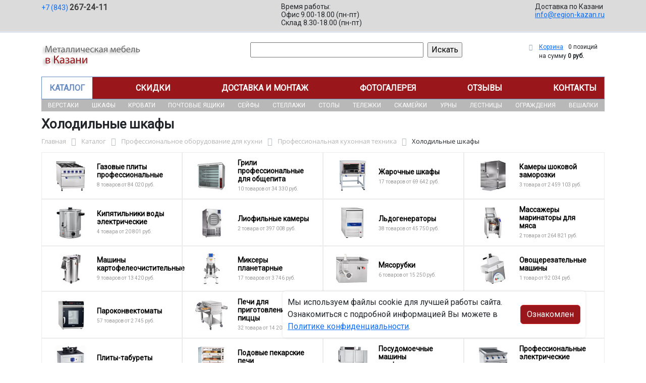

--- FILE ---
content_type: text/html; charset=UTF-8
request_url: https://region-kazan.ru/catalog/professionalnoe_oborudovanie_dlya_kukhni/professionalnaya_kukhonnaya_tekhnika/kholodilnye_shkafy/
body_size: 42469
content:
<!DOCTYPE html>
<html dir="ltr" lang="ru" prefix="og: http://ogp.me/ns#">
<head>
<meta http-equiv="X-UA-Compatible" content="IE=edge">
<meta name="viewport" content="width=device-width, user-scalable=no">
<meta name="format-detection" content="telephone=no">
<link href="https://fonts.googleapis.com/css2?family=Roboto" rel="stylesheet">
  
    <link rel="shortcut icon" type="image/x-icon" href="/img/favicon_region-kazan.ru.ico" />
<meta http-equiv="Content-Type" content="text/html; charset=UTF-8" />
<meta name="robots" content="index, follow" />
<meta name="description" content="Холодильные шкафы оптом и в розницу в интернет-магазине ООО «Регион-казань» по лучшей цене в Казани. Официальная гарантия от производителя с доставкой по Казани." />
<script data-skip-moving="true">(function(w, d, n) {var cl = "bx-core";var ht = d.documentElement;var htc = ht ? ht.className : undefined;if (htc === undefined || htc.indexOf(cl) !== -1){return;}var ua = n.userAgent;if (/(iPad;)|(iPhone;)/i.test(ua)){cl += " bx-ios";}else if (/Windows/i.test(ua)){cl += ' bx-win';}else if (/Macintosh/i.test(ua)){cl += " bx-mac";}else if (/Linux/i.test(ua) && !/Android/i.test(ua)){cl += " bx-linux";}else if (/Android/i.test(ua)){cl += " bx-android";}cl += (/(ipad|iphone|android|mobile|touch)/i.test(ua) ? " bx-touch" : " bx-no-touch");cl += w.devicePixelRatio && w.devicePixelRatio >= 2? " bx-retina": " bx-no-retina";if (/AppleWebKit/.test(ua)){cl += " bx-chrome";}else if (/Opera/.test(ua)){cl += " bx-opera";}else if (/Firefox/.test(ua)){cl += " bx-firefox";}ht.className = htc ? htc + " " + cl : cl;})(window, document, navigator);</script>


<link href="/bitrix/js/ui/bootstrap5/css/bootstrap.min.css?1733687375194901" type="text/css"  rel="stylesheet" />
<link href="/bitrix/js/ui/fancybox/fancybox/jquery.fancybox.min.css?173368737412795" type="text/css"  rel="stylesheet" />
<link href="/bitrix/js/ui/design-tokens/dist/ui.design-tokens.min.css?173368737523463" type="text/css"  rel="stylesheet" />
<link href="/bitrix/js/ui/fonts/opensans/ui.font.opensans.min.css?17336873742320" type="text/css"  rel="stylesheet" />
<link href="/bitrix/js/main/popup/dist/main.popup.bundle.min.css?175045226828056" type="text/css"  rel="stylesheet" />
<link href="/bitrix/cache/css/15/region/page_df07bbca8eb8a84f2210b02a752a968b/page_df07bbca8eb8a84f2210b02a752a968b_v1.css?176761283453404" type="text/css"  rel="stylesheet" />
<link href="/bitrix/cache/css/15/region/template_d8ccc0526995d1102d28f829fb9d48d3/template_d8ccc0526995d1102d28f829fb9d48d3_v1.css?176761281737315" type="text/css"  data-template-style="true" rel="stylesheet" />




<script type="extension/settings" data-extension="currency.currency-core">{"region":"ru"}</script>



<title>Холодильные шкафы купить в Казани</title>
</head><body id="region">
<div class="section-contacts">
  <div class="container">
      <div class="row">
        <div class="col-12">
          <div class="block-contacts">
              <div class="phones">
                                                          <a class="phone" href="tel:+78432672411">+7 (843) <b>267-24-11</b></a>
                                </div>
              <div class="worktime">
                <div class="">Время работы:</div>
                                          <div>Офис 9.00-18.00 (пн-пт)</div>
                                          <div>Склад 8.30-18.00 (пн-пт)</div>
                                  </div>

              <div class="delivery">
                <div class="">Доставка по Казани</div>
                                    <a href="mailto:info@region-kazan.ru">info@region-kazan.ru</a>
                 
              </div>

          </div>
        </div>
        
      </div>
  </div>
</div>

<div class="section-logo">
  <div class="container">
    <div class="row">
      <div class="col-12">
		
        <div class="logo-block">
			<div class="mobile-block">
				<div class="line"></div>
				<div class="line"></div>
				<div class="miniline"></div>
			</div>
          <div class="logotype">
            <a href="/">
              <img src="/upload/iblock/264/hwm4ugbonw21junbnlkbgwdlycsv87fr/kazan.png" alt="Металлическая мебель в Казани">
            </a>

		
			

          </div>
		            <div class="search-catalog">

		  	<div class="search-page">
				<form action="/poisk-tovara/" method="get">
					<input type="text" name="q" value="" size="40">
					&nbsp;<input type="submit" value="Искать">
					<input type="hidden" name="how" value="r">
				</form> 
			</div>
          </div>

          <div class="">
          <div id="bx_basketFKauiI" class="bx-basket bx-opener"><!--'start_frame_cache_bx_basketFKauiI'--><div class="bx-hdr-profile">
	<div class="bx-basket-block"><i class="fa fa-shopping-cart"></i>
			<a href="/personal/cart/">Корзина</a>
			<span class="basket-desc">0 позиций</span>					 	  
					<span class="basket-total">
						на сумму <strong>0 руб.</strong>
					</span> 
						</div>
</div><!--'end_frame_cache_bx_basketFKauiI'--></div>
          </div>
        </div>


      </div>
    </div>
  </div>
</div>

<div class="section-top-menu">
  <div class="container">
      <div class="row">
        <div class="col-12">
            <ul class="nav nav-justified submainmenu">


	
	
		
							<li class="root-item-selected"><a href="/catalog/" >Каталог</a></li>
			
		
	
	

	
	
		
							<li class="root-item"><a href="/skidki/" >Скидки</a></li>
			
		
	
	

	
	
		
							<li class="root-item"><a href="/dostavka-i-montazh/" >Доставка и монтаж</a></li>
			
		
	
	

	
	
		
							<li class="root-item"><a href="/fotogalereya/" >Фотогалерея</a></li>
			
		
	
	

	
	
		
							<li class="root-item"><a href="/otzyvy/" >Отзывы</a></li>
			
		
	
	

	
	
		
							<li class="root-item"><a href="/kontakty/" >Контакты</a></li>
			
		
	
	


</ul>
<div class="menu-clear-left"></div>
        </div>
      </div>
  </div>
</div>
<div class="section-top-submenu">
  <div class="container">
      <div class="row">
        <div class="col-12">
            <ul class="nav nav-justified submainmenu">


	
	
		
							<li class="root-item"><a href="/catalog/verstaki/" >Верстаки</a></li>
			
		
	
	

	
	
		
							<li class="root-item"><a href="/catalog/shkafy/" >Шкафы</a></li>
			
		
	
	

	
	
		
							<li class="root-item"><a href="/catalog/krovati/" >Кровати</a></li>
			
		
	
	

	
	
		
							<li class="root-item"><a href="/catalog/pochtovye_yashchiki/" >Почтовые ящики</a></li>
			
		
	
	

	
	
		
							<li class="root-item"><a href="/catalog/seyfy/" >Сейфы</a></li>
			
		
	
	

	
	
		
							<li class="root-item"><a href="/catalog/stellazhi/" >Стеллажи</a></li>
			
		
	
	

	
	
		
							<li class="root-item"><a href="/catalog/stoly/" >Столы</a></li>
			
		
	
	

	
	
		
							<li class="root-item"><a href="/catalog/telezhki/" >Тележки</a></li>
			
		
	
	

	
	
		
							<li class="root-item"><a href="/catalog/skameyki/" >Скамейки</a></li>
			
		
	
	

	
	
		
							<li class="root-item"><a href="/catalog/urny/" >Урны</a></li>
			
		
	
	

	
	
		
							<li class="root-item"><a href="/catalog/lestnitsy/" >Лестницы</a></li>
			
		
	
	

	
	
		
							<li class="root-item"><a href="/catalog/ograzhdeniya/" >Ограждения</a></li>
			
		
	
	

	
	
		
							<li class="root-item"><a href="/catalog/veshalki/" >Вешалки</a></li>
			
		
	
	


</ul>
<div class="menu-clear-left"></div>
        </div>
      </div>
  </div>
</div>
<div class="mobile_top-menu">
	<div class="mobil_shadow"></div>
	<div class="mobil_content_menu">
		<div class="close_mobil_window"></div>
			<a class="mobil-logotype" href="/">
        <img src="/upload/iblock/264/hwm4ugbonw21junbnlkbgwdlycsv87fr/kazan.png" alt="Металлическая мебель в Казани">
      </a>

			<div class="phones mob_menu_block">
          <div class="phones">
                                              <a class="phone" href="tel:+78432672411">+7 (843) <b>267-24-11</b></a>
                          </div>
      </div>

			<div class="worktime mob_menu_block">
        <div class="">Время работы:</div>
                          <div>Офис 9.00-18.00 (пн-пт)</div>
                          <div>Склад 8.30-18.00 (пн-пт)</div>
                  </div>

      <div class="delivery mob_menu_block">
        <div class="">Доставка по Казани</div>
        <a href="mailto:info@region-kazan.ru">info@region-kazan.ru</a>
      </div>

      <div class="main_menu mob_menu_block">
          <ul class="nav nav-justified submainmenu">


	
	
		
							<li class="root-item-selected"><a href="/catalog/" >Каталог</a></li>
			
		
	
	

	
	
		
							<li class="root-item"><a href="/skidki/" >Скидки</a></li>
			
		
	
	

	
	
		
							<li class="root-item"><a href="/dostavka-i-montazh/" >Доставка и монтаж</a></li>
			
		
	
	

	
	
		
							<li class="root-item"><a href="/fotogalereya/" >Фотогалерея</a></li>
			
		
	
	

	
	
		
							<li class="root-item"><a href="/otzyvy/" >Отзывы</a></li>
			
		
	
	

	
	
		
							<li class="root-item"><a href="/kontakty/" >Контакты</a></li>
			
		
	
	


</ul>
<div class="menu-clear-left"></div>
        </div>

	</div>
</div>


<div class="mobile_filter">
  <div class="mobil_shadow"></div>
  <div class="mobil_content">
    <div class="close_mobil_window"></div>
    
    <div class="filter_block"></div>

  </div>
</div>

<div class="section content">

<div class="container">

<div class="row">
  <div class="col-12">
    <h1>Холодильные шкафы</h1>
  </div>
</div>

<div class="row">
  <div class="col-12">
       <link href="/bitrix/css/main/font-awesome.css?173368740828777" type="text/css" rel="stylesheet" />
<div class="bx-breadcrumb" itemprop="http://schema.org/breadcrumb" itemscope itemtype="http://schema.org/BreadcrumbList">
			<div class="bx-breadcrumb-item" id="bx_breadcrumb_0" itemprop="itemListElement" itemscope itemtype="http://schema.org/ListItem">
				<a class="bx-breadcrumb-item-link" href="/" title="Главная" itemprop="item">
					<span class="bx-breadcrumb-item-text" itemprop="name">Главная</span>
				</a>
				<meta itemprop="position" content="1" />
			</div><i class="bx-breadcrumb-item-angle fa fa-angle-right"></i>
			<div class="bx-breadcrumb-item" id="bx_breadcrumb_1" itemprop="itemListElement" itemscope itemtype="http://schema.org/ListItem">
				<a class="bx-breadcrumb-item-link" href="/catalog/" title="Каталог" itemprop="item">
					<span class="bx-breadcrumb-item-text" itemprop="name">Каталог</span>
				</a>
				<meta itemprop="position" content="2" />
			</div><i class="bx-breadcrumb-item-angle fa fa-angle-right"></i>
			<div class="bx-breadcrumb-item" id="bx_breadcrumb_2" itemprop="itemListElement" itemscope itemtype="http://schema.org/ListItem">
				<a class="bx-breadcrumb-item-link" href="/catalog/professionalnoe_oborudovanie_dlya_kukhni/" title="Профессиональное оборудование для кухни" itemprop="item">
					<span class="bx-breadcrumb-item-text" itemprop="name">Профессиональное оборудование для кухни</span>
				</a>
				<meta itemprop="position" content="3" />
			</div><i class="bx-breadcrumb-item-angle fa fa-angle-right"></i>
			<div class="bx-breadcrumb-item" id="bx_breadcrumb_3" itemprop="itemListElement" itemscope itemtype="http://schema.org/ListItem">
				<a class="bx-breadcrumb-item-link" href="/catalog/professionalnoe_oborudovanie_dlya_kukhni/professionalnaya_kukhonnaya_tekhnika/" title="Профессиональная кухонная техника" itemprop="item">
					<span class="bx-breadcrumb-item-text" itemprop="name">Профессиональная кухонная техника</span>
				</a>
				<meta itemprop="position" content="4" />
			</div><i class="bx-breadcrumb-item-angle fa fa-angle-right"></i>
			<div class="bx-breadcrumb-item">
				<span class="bx-breadcrumb-item-text">Холодильные шкафы</span>
			</div></div>  </div>
</div>
<div class="row contentrow">
  <div class="col-12">
    <div class="pagecontent">    <div class="mobile_filter_btn_block ">
        <div class="mobile_filter_btn_block__button btn btn-primary">Фильтр</div>
    </div>

    <div class="row mb-4">
	<div class="col">
					<div class="sections_inc">
																<div class="section">
						
						                             
                            								<img src="/upload/resize_cache/iblock/809/0haioiaov29t194tr0epzm5pm2a2kees/65_65_2/Gazovye-plity-professionalnye.jpg" alt="Газовые плиты профессиональные">
							
						<div class="section_property">
							<a class="name" href="/catalog/professionalnoe_oborudovanie_dlya_kukhni/professionalnaya_kukhonnaya_tekhnika/gazovye_plity_professionalnye/">Газовые плиты профессиональные</a>
							<p class="section-count-items">8							товаров						 
							
															от 84 020 руб.
														</p>
						</div>
						<a class="link-section" href="/catalog/professionalnoe_oborudovanie_dlya_kukhni/professionalnaya_kukhonnaya_tekhnika/gazovye_plity_professionalnye/"></a>
					</div>
								
 
				
																<div class="section">
						
						                             
                            								<img src="/upload/resize_cache/iblock/3a2/1680r3o4v73xfumbvdxx0x9uaddgwxpx/65_65_2/Grili-professionalnye-dlya-obshchepita.jpg" alt="Грили профессиональные для общепита">
							
						<div class="section_property">
							<a class="name" href="/catalog/professionalnoe_oborudovanie_dlya_kukhni/professionalnaya_kukhonnaya_tekhnika/grili_professionalnye_dlya_obshchepita/">Грили профессиональные для общепита</a>
							<p class="section-count-items">10							товаров						 
							
															от 34 330 руб.
														</p>
						</div>
						<a class="link-section" href="/catalog/professionalnoe_oborudovanie_dlya_kukhni/professionalnaya_kukhonnaya_tekhnika/grili_professionalnye_dlya_obshchepita/"></a>
					</div>
								
 
				
																<div class="section">
						
						                             
                            								<img src="/upload/resize_cache/iblock/37b/5q03jwc27f4v81gzd24ylcnci374yyl7/65_65_2/ZHarochnye-shkafy.jpg" alt="Жарочные шкафы">
							
						<div class="section_property">
							<a class="name" href="/catalog/professionalnoe_oborudovanie_dlya_kukhni/professionalnaya_kukhonnaya_tekhnika/zharochnye_shkafy/">Жарочные шкафы</a>
							<p class="section-count-items">17							товаров						 
							
															от 69 642 руб.
														</p>
						</div>
						<a class="link-section" href="/catalog/professionalnoe_oborudovanie_dlya_kukhni/professionalnaya_kukhonnaya_tekhnika/zharochnye_shkafy/"></a>
					</div>
								
 
				
																<div class="section">
						
						                             
                            								<img src="/upload/resize_cache/iblock/57b/p4hd8qeh92ig99sfkt0gywici0p63ebo/65_65_2/Kamery-shokovoy-zamorozki.jpg" alt="Камеры шоковой заморозки">
							
						<div class="section_property">
							<a class="name" href="/catalog/professionalnoe_oborudovanie_dlya_kukhni/professionalnaya_kukhonnaya_tekhnika/kamery_shokovoy_zamorozki/">Камеры шоковой заморозки</a>
							<p class="section-count-items">3							товара						 
							
															от 2 459 103 руб.
														</p>
						</div>
						<a class="link-section" href="/catalog/professionalnoe_oborudovanie_dlya_kukhni/professionalnaya_kukhonnaya_tekhnika/kamery_shokovoy_zamorozki/"></a>
					</div>
								
 
				
																<div class="section">
						
						                             
                            								<img src="/upload/resize_cache/iblock/e67/i2dobx82gvwbso2kg652sgb0rv1yca3y/65_65_2/Kipyatilniki-vody-elektricheskie.jpg" alt="Кипятильники воды электрические">
							
						<div class="section_property">
							<a class="name" href="/catalog/professionalnoe_oborudovanie_dlya_kukhni/professionalnaya_kukhonnaya_tekhnika/kipyatilniki_vody_elektricheskie/">Кипятильники воды электрические</a>
							<p class="section-count-items">4							товара						 
							
															от 20 801 руб.
														</p>
						</div>
						<a class="link-section" href="/catalog/professionalnoe_oborudovanie_dlya_kukhni/professionalnaya_kukhonnaya_tekhnika/kipyatilniki_vody_elektricheskie/"></a>
					</div>
								
 
				
																<div class="section">
						
						                             
                            								<img src="/upload/resize_cache/iblock/11a/726lugagx9q84l014zxwken6056qhu7j/65_65_2/Liofilnye-kamery.jpg" alt="Лиофильные камеры">
							
						<div class="section_property">
							<a class="name" href="/catalog/professionalnoe_oborudovanie_dlya_kukhni/professionalnaya_kukhonnaya_tekhnika/liofilnye_kamery/">Лиофильные камеры</a>
							<p class="section-count-items">2							товара						 
							
															от 397 008 руб.
														</p>
						</div>
						<a class="link-section" href="/catalog/professionalnoe_oborudovanie_dlya_kukhni/professionalnaya_kukhonnaya_tekhnika/liofilnye_kamery/"></a>
					</div>
								
 
				
																<div class="section">
						
						                             
                            								<img src="/upload/resize_cache/iblock/78e/sklzek04dpdbqnflavg7id7o2ku2w83f/65_65_2/Ldogeneratory.jpg" alt="Льдогенераторы">
							
						<div class="section_property">
							<a class="name" href="/catalog/professionalnoe_oborudovanie_dlya_kukhni/professionalnaya_kukhonnaya_tekhnika/ldogeneratory/">Льдогенераторы</a>
							<p class="section-count-items">38							товаров						 
							
															от 45 750 руб.
														</p>
						</div>
						<a class="link-section" href="/catalog/professionalnoe_oborudovanie_dlya_kukhni/professionalnaya_kukhonnaya_tekhnika/ldogeneratory/"></a>
					</div>
								
 
				
																<div class="section">
						
						                             
                            								<img src="/upload/resize_cache/iblock/59c/q40hz23hug1ocwwz64akx4az754jic9n/65_65_2/Massazhery-marinatory-dlya-myasa.jpg" alt="Массажеры маринаторы для мяса">
							
						<div class="section_property">
							<a class="name" href="/catalog/professionalnoe_oborudovanie_dlya_kukhni/professionalnaya_kukhonnaya_tekhnika/massazhery_marinatory_dlya_myasa/">Массажеры маринаторы для мяса</a>
							<p class="section-count-items">2							товара						 
							
															от 264 821 руб.
														</p>
						</div>
						<a class="link-section" href="/catalog/professionalnoe_oborudovanie_dlya_kukhni/professionalnaya_kukhonnaya_tekhnika/massazhery_marinatory_dlya_myasa/"></a>
					</div>
								
 
				
																<div class="section">
						
						                             
                            								<img src="/upload/resize_cache/iblock/5f2/pk1ecbfciabi1xxt4gy1lc7np6lt4wux/65_65_2/Mashiny-kartofeleochistitelnye.jpg" alt="Машины картофелеочистительные">
							
						<div class="section_property">
							<a class="name" href="/catalog/professionalnoe_oborudovanie_dlya_kukhni/professionalnaya_kukhonnaya_tekhnika/mashiny_kartofeleochistitelnye/">Машины картофелеочистительные</a>
							<p class="section-count-items">9							товаров						 
							
															от 13 420 руб.
														</p>
						</div>
						<a class="link-section" href="/catalog/professionalnoe_oborudovanie_dlya_kukhni/professionalnaya_kukhonnaya_tekhnika/mashiny_kartofeleochistitelnye/"></a>
					</div>
								
 
				
																<div class="section">
						
						                             
                            								<img src="/upload/resize_cache/iblock/a55/w07was41n50blibinm0mc204izss5okx/65_65_2/Miksery-planetarnye.jpg" alt="Миксеры планетарные">
							
						<div class="section_property">
							<a class="name" href="/catalog/professionalnoe_oborudovanie_dlya_kukhni/professionalnaya_kukhonnaya_tekhnika/miksery_planetarnye/">Миксеры планетарные</a>
							<p class="section-count-items">17							товаров						 
							
															от 3 746 руб.
														</p>
						</div>
						<a class="link-section" href="/catalog/professionalnoe_oborudovanie_dlya_kukhni/professionalnaya_kukhonnaya_tekhnika/miksery_planetarnye/"></a>
					</div>
								
 
				
																<div class="section">
						
						                             
                            								<img src="/upload/resize_cache/iblock/6c8/nba2ugzlcolow2ff9azeq2ugq43atg5o/65_65_2/Myasorubki.jpg" alt="Мясорубки">
							
						<div class="section_property">
							<a class="name" href="/catalog/professionalnoe_oborudovanie_dlya_kukhni/professionalnaya_kukhonnaya_tekhnika/myasorubki/">Мясорубки</a>
							<p class="section-count-items">6							товаров						 
							
															от 15 250 руб.
														</p>
						</div>
						<a class="link-section" href="/catalog/professionalnoe_oborudovanie_dlya_kukhni/professionalnaya_kukhonnaya_tekhnika/myasorubki/"></a>
					</div>
								
 
				
																<div class="section">
						
						                             
                            								<img src="/upload/resize_cache/iblock/f9d/l42rif6rk1bl2q8xqn3s64u8ma4y58vy/65_65_2/Ovoshcherezatelnye-mashiny.jpg" alt="Овощерезательные машины">
							
						<div class="section_property">
							<a class="name" href="/catalog/professionalnoe_oborudovanie_dlya_kukhni/professionalnaya_kukhonnaya_tekhnika/ovoshcherezatelnye_mashiny/">Овощерезательные машины</a>
							<p class="section-count-items">1							товар						 
							
															от 92 034 руб.
														</p>
						</div>
						<a class="link-section" href="/catalog/professionalnoe_oborudovanie_dlya_kukhni/professionalnaya_kukhonnaya_tekhnika/ovoshcherezatelnye_mashiny/"></a>
					</div>
								
 
				
																<div class="section">
						
						                             
                            								<img src="/upload/resize_cache/iblock/6bc/sk02ocg6cyft19wmb4wf5pgcx01w9u3k/65_65_2/Parokonvektomaty.jpg" alt="Пароконвектоматы">
							
						<div class="section_property">
							<a class="name" href="/catalog/professionalnoe_oborudovanie_dlya_kukhni/professionalnaya_kukhonnaya_tekhnika/parokonvektomaty/">Пароконвектоматы</a>
							<p class="section-count-items">57							товаров						 
							
															от 2 745 руб.
														</p>
						</div>
						<a class="link-section" href="/catalog/professionalnoe_oborudovanie_dlya_kukhni/professionalnaya_kukhonnaya_tekhnika/parokonvektomaty/"></a>
					</div>
								
 
				
																<div class="section">
						
						                             
                            								<img src="/upload/resize_cache/iblock/f3b/f5jzxajbl09esvdarxevbs73nepe49wl/65_65_2/Pechi-dlya-prigotovleniya-pitstsy.jpg" alt="Печи для приготовления пиццы">
							
						<div class="section_property">
							<a class="name" href="/catalog/professionalnoe_oborudovanie_dlya_kukhni/professionalnaya_kukhonnaya_tekhnika/pechi_dlya_prigotovleniya_pitstsy/">Печи для приготовления пиццы</a>
							<p class="section-count-items">32							товара						 
							
															от 14 203 руб.
														</p>
						</div>
						<a class="link-section" href="/catalog/professionalnoe_oborudovanie_dlya_kukhni/professionalnaya_kukhonnaya_tekhnika/pechi_dlya_prigotovleniya_pitstsy/"></a>
					</div>
								
 
				
																<div class="section">
						
						                             
                            								<img src="/upload/resize_cache/iblock/268/u5e6vzxytqyc686vptbj61wjqignhcho/65_65_2/Professionalnoe-oborudovanie-dlya-kukhni.jpg" alt="Печи конвекционные">
							
						<div class="section_property">
							<a class="name" href="/catalog/professionalnoe_oborudovanie_dlya_kukhni/professionalnaya_kukhonnaya_tekhnika/pechi_konvektsionnye/">Печи конвекционные</a>
							<p class="section-count-items">51							товар						 
							
															от 10 518 руб.
														</p>
						</div>
						<a class="link-section" href="/catalog/professionalnoe_oborudovanie_dlya_kukhni/professionalnaya_kukhonnaya_tekhnika/pechi_konvektsionnye/"></a>
					</div>
								
 
				
																<div class="section">
						
						                             
                            								<img src="/upload/resize_cache/iblock/a14/9ice0kifokjitza7grdke76c5x8udvvr/65_65_2/Pishchevarochnye-kotly.jpg" alt="Пищеварочные котлы">
							
						<div class="section_property">
							<a class="name" href="/catalog/professionalnoe_oborudovanie_dlya_kukhni/professionalnaya_kukhonnaya_tekhnika/pishchevarochnye_kotly/">Пищеварочные котлы</a>
							<p class="section-count-items">73							товара						 
							
															от 13 532 руб.
														</p>
						</div>
						<a class="link-section" href="/catalog/professionalnoe_oborudovanie_dlya_kukhni/professionalnaya_kukhonnaya_tekhnika/pishchevarochnye_kotly/"></a>
					</div>
								
 
				
																<div class="section">
						
						                             
                            								<img src="/upload/resize_cache/iblock/d8f/ibtgyciv1wzmrxb88oprp9xbs0ceaxhg/65_65_2/Plity_taburety.jpg" alt="Плиты-табуреты">
							
						<div class="section_property">
							<a class="name" href="/catalog/professionalnoe_oborudovanie_dlya_kukhni/professionalnaya_kukhonnaya_tekhnika/plity_taburety/">Плиты-табуреты</a>
							<p class="section-count-items">2							товара						 
							
															от 55 660 руб.
														</p>
						</div>
						<a class="link-section" href="/catalog/professionalnoe_oborudovanie_dlya_kukhni/professionalnaya_kukhonnaya_tekhnika/plity_taburety/"></a>
					</div>
								
 
				
																<div class="section">
						
						                             
                            								<img src="/upload/resize_cache/iblock/ec3/99twm110fijb1x4znl18yvyrp2fk8sco/65_65_2/Podovye-pekarskie-pechi.jpg" alt="Подовые пекарские печи">
							
						<div class="section_property">
							<a class="name" href="/catalog/professionalnoe_oborudovanie_dlya_kukhni/professionalnaya_kukhonnaya_tekhnika/podovye_pekarskie_pechi/">Подовые пекарские печи</a>
							<p class="section-count-items">32							товара						 
							
															от 8 540 руб.
														</p>
						</div>
						<a class="link-section" href="/catalog/professionalnoe_oborudovanie_dlya_kukhni/professionalnaya_kukhonnaya_tekhnika/podovye_pekarskie_pechi/"></a>
					</div>
								
 
				
																<div class="section">
						
						                             
                            								<img src="/upload/resize_cache/iblock/b93/0ndzipomhkqw3wkpuqfyrc32fr370fp6/65_65_2/Professionalnaya-kukhonnaya-tekhnika.jpg" alt="Посудомоечные машины профессиональные">
							
						<div class="section_property">
							<a class="name" href="/catalog/professionalnoe_oborudovanie_dlya_kukhni/professionalnaya_kukhonnaya_tekhnika/posudomoechnye_mashiny_professionalnye/">Посудомоечные машины профессиональные</a>
							<p class="section-count-items">37							товаров						 
							
															от 15 098 руб.
														</p>
						</div>
						<a class="link-section" href="/catalog/professionalnoe_oborudovanie_dlya_kukhni/professionalnaya_kukhonnaya_tekhnika/posudomoechnye_mashiny_professionalnye/"></a>
					</div>
								
 
				
																<div class="section">
						
						                             
                            								<img src="/upload/resize_cache/iblock/d67/ps6tzvvvs0rmx77tfdvcn7xyio9ky59j/65_65_2/Professionalnye-elektricheskie-plity.jpg" alt="Профессиональные электрические плиты">
							
						<div class="section_property">
							<a class="name" href="/catalog/professionalnoe_oborudovanie_dlya_kukhni/professionalnaya_kukhonnaya_tekhnika/professionalnye_elektricheskie_plity/">Профессиональные электрические плиты</a>
							<p class="section-count-items">17							товаров						 
							
															от 46 651 руб.
														</p>
						</div>
						<a class="link-section" href="/catalog/professionalnoe_oborudovanie_dlya_kukhni/professionalnaya_kukhonnaya_tekhnika/professionalnye_elektricheskie_plity/"></a>
					</div>
								
 
				
																<div class="section">
						
						                             
                            								<img src="/upload/resize_cache/iblock/1db/pb7hk2r28bddfweruneveg3y5qfr320u/65_65_2/Rotatsionnye-pechi.jpg" alt="Ротационные печи">
							
						<div class="section_property">
							<a class="name" href="/catalog/professionalnoe_oborudovanie_dlya_kukhni/professionalnaya_kukhonnaya_tekhnika/rotatsionnye_pechi/">Ротационные печи</a>
							<p class="section-count-items">22							товара						 
							
															от 39 600 руб.
														</p>
						</div>
						<a class="link-section" href="/catalog/professionalnoe_oborudovanie_dlya_kukhni/professionalnaya_kukhonnaya_tekhnika/rotatsionnye_pechi/"></a>
					</div>
								
 
				
																<div class="section">
						
						                             
                            								<img src="/upload/resize_cache/iblock/4a4/aqj96qijoy1id21ymnb7ifdcyie1cles/65_65_2/Sterilizatory-kukhonnye.jpg" alt="Стерилизаторы кухонные">
							
						<div class="section_property">
							<a class="name" href="/catalog/professionalnoe_oborudovanie_dlya_kukhni/professionalnaya_kukhonnaya_tekhnika/sterilizatory_kukhonnye/">Стерилизаторы кухонные</a>
							<p class="section-count-items">3							товара						 
							
															от 21 248 руб.
														</p>
						</div>
						<a class="link-section" href="/catalog/professionalnoe_oborudovanie_dlya_kukhni/professionalnaya_kukhonnaya_tekhnika/sterilizatory_kukhonnye/"></a>
					</div>
								
 
				
																<div class="section">
						
						                             
                            								<img src="/upload/resize_cache/iblock/f01/n6lbjlmao06ojm5a4scj6hpz5g1qa6dw/65_65_2/Sushilnye-shkafy-degidratory.jpg" alt="Сушильные шкафы дегидраторы">
							
						<div class="section_property">
							<a class="name" href="/catalog/professionalnoe_oborudovanie_dlya_kukhni/professionalnaya_kukhonnaya_tekhnika/sushilnye_shkafy_degidratory/">Сушильные шкафы дегидраторы</a>
							<p class="section-count-items">6							товаров						 
							
															от 168 164 руб.
														</p>
						</div>
						<a class="link-section" href="/catalog/professionalnoe_oborudovanie_dlya_kukhni/professionalnaya_kukhonnaya_tekhnika/sushilnye_shkafy_degidratory/"></a>
					</div>
								
 
				
																<div class="section">
						
						                             
                            								<img src="/upload/resize_cache/iblock/b69/b3rpo48pa8p2690eun21w2ifwxa8b5qq/65_65_2/Teplovye-linii.jpg" alt="Тепловые линии">
							
						<div class="section_property">
							<a class="name" href="/catalog/professionalnoe_oborudovanie_dlya_kukhni/professionalnaya_kukhonnaya_tekhnika/teplovye_linii/">Тепловые линии</a>
							<p class="section-count-items">72							товара						 
							
															от 15 758 руб.
														</p>
						</div>
						<a class="link-section" href="/catalog/professionalnoe_oborudovanie_dlya_kukhni/professionalnaya_kukhonnaya_tekhnika/teplovye_linii/"></a>
					</div>
								
 
				
																<div class="section">
						
						                             
                            								<img src="/upload/resize_cache/iblock/599/16l0mwn13mg0nfkfbjbrg3uwpzofe5vh/65_65_2/Testomesy.jpg" alt="Тестомесы">
							
						<div class="section_property">
							<a class="name" href="/catalog/professionalnoe_oborudovanie_dlya_kukhni/professionalnaya_kukhonnaya_tekhnika/testomesy/">Тестомесы</a>
							<p class="section-count-items">21							товар						 
							
															от 140 117 руб.
														</p>
						</div>
						<a class="link-section" href="/catalog/professionalnoe_oborudovanie_dlya_kukhni/professionalnaya_kukhonnaya_tekhnika/testomesy/"></a>
					</div>
								
 
				
																<div class="section">
						
						                             
                            								<img src="/upload/resize_cache/iblock/d75/avkls7el8ok14xnmaxfqhej43wgr2tl7/65_65_2/Testoraskatochnye-mashiny.jpg" alt="Тестораскаточные машины">
							
						<div class="section_property">
							<a class="name" href="/catalog/professionalnoe_oborudovanie_dlya_kukhni/professionalnaya_kukhonnaya_tekhnika/testoraskatochnye_mashiny/">Тестораскаточные машины</a>
							<p class="section-count-items">13							товаров						 
							
															от 42 049 руб.
														</p>
						</div>
						<a class="link-section" href="/catalog/professionalnoe_oborudovanie_dlya_kukhni/professionalnaya_kukhonnaya_tekhnika/testoraskatochnye_mashiny/"></a>
					</div>
								
 
				
																<div class="section">
						
						                             
                            								<img src="/upload/resize_cache/iblock/38c/wr7rkjzhr5gmjvw147hl455r9rg07fup/65_65_2/Fermentatory.png" alt="Ферментаторы">
							
						<div class="section_property">
							<a class="name" href="/catalog/professionalnoe_oborudovanie_dlya_kukhni/professionalnaya_kukhonnaya_tekhnika/fermentatory/">Ферментаторы</a>
							<p class="section-count-items">4							товара						 
							
															от 681 848 руб.
														</p>
						</div>
						<a class="link-section" href="/catalog/professionalnoe_oborudovanie_dlya_kukhni/professionalnaya_kukhonnaya_tekhnika/fermentatory/"></a>
					</div>
								
 
				
																<div class="section">
						
						                             
                            								<img src="/upload/resize_cache/iblock/b84/ofpddz5rcuarvvoxdok6dbp5gm7kpgd5/65_65_2/Frityurnitsy.jpg" alt="Фритюрницы">
							
						<div class="section_property">
							<a class="name" href="/catalog/professionalnoe_oborudovanie_dlya_kukhni/professionalnaya_kukhonnaya_tekhnika/frityurnitsy/">Фритюрницы</a>
							<p class="section-count-items">4							товара						 
							
															от 28 048 руб.
														</p>
						</div>
						<a class="link-section" href="/catalog/professionalnoe_oborudovanie_dlya_kukhni/professionalnaya_kukhonnaya_tekhnika/frityurnitsy/"></a>
					</div>
								
 
				
																<div class="section current">
						
						                             
                            								<img src="/upload/resize_cache/iblock/dd2/i4bfohwdxcsu55ftsgn4n7059c3wch11/65_65_2/KHolodilnye-shkafy.jpg" alt="Холодильные шкафы">
							
						<div class="section_property">
							<a class="name" href="/catalog/professionalnoe_oborudovanie_dlya_kukhni/professionalnaya_kukhonnaya_tekhnika/kholodilnye_shkafy/">Холодильные шкафы</a>
							<p class="section-count-items">34							товара						 
							
															от 90 884 руб.
														</p>
						</div>
						<a class="link-section" href="/catalog/professionalnoe_oborudovanie_dlya_kukhni/professionalnaya_kukhonnaya_tekhnika/kholodilnye_shkafy/"></a>
					</div>
								
 
				
																<div class="section">
						
						                             
                            								<img src="/upload/resize_cache/iblock/8f8/lhn9p06r43xczz90kk88cafb58lz9wbb/65_65_2/SHkafy-teplovye-peredvizhnye.jpg" alt="Шкафы тепловые передвижные">
							
						<div class="section_property">
							<a class="name" href="/catalog/professionalnoe_oborudovanie_dlya_kukhni/professionalnaya_kukhonnaya_tekhnika/shkafy_teplovye_peredvizhnye/">Шкафы тепловые передвижные</a>
							<p class="section-count-items">1							товар						 
							
															от 154 000 руб.
														</p>
						</div>
						<a class="link-section" href="/catalog/professionalnoe_oborudovanie_dlya_kukhni/professionalnaya_kukhonnaya_tekhnika/shkafy_teplovye_peredvizhnye/"></a>
					</div>
								
 
				
																<div class="section">
						
						                             
                            								<img src="/upload/resize_cache/iblock/14c/to1rfrwkip3n5ojgcfd1toe4i9id8fvq/65_65_2/SHkafy-shokovoy-zamorozki.jpg" alt="Шкафы шоковой заморозки">
							
						<div class="section_property">
							<a class="name" href="/catalog/professionalnoe_oborudovanie_dlya_kukhni/professionalnaya_kukhonnaya_tekhnika/shkafy_shokovoy_zamorozki/">Шкафы шоковой заморозки</a>
							<p class="section-count-items">16							товаров						 
							
															от 59 831 руб.
														</p>
						</div>
						<a class="link-section" href="/catalog/professionalnoe_oborudovanie_dlya_kukhni/professionalnaya_kukhonnaya_tekhnika/shkafy_shokovoy_zamorozki/"></a>
					</div>
								
 
				
						</div>
 
		

		
			</div>
</div>
<div class="row mb-4">
	<div class="col">
			</div>
</div>
<hr>

<div class="row mb-4 bx-site">
            <div class="col-lg-3 col-md-4 col-sm-5 d-none d-lg-block">
                            <div class="bx-sidebar-block">
                     
                    <div class="smart-filter mb-4 bx-site ">
	<div class="smart-filter-section">

		<div class="smart-filter-title">Фильтр по параметрам</div>

		<form name="arrFilter_form" action="/catalog/professionalnoe_oborudovanie_dlya_kukhni/professionalnaya_kukhonnaya_tekhnika/kholodilnye_shkafy/" method="get" class="smart-filter-form">

			
			<div class="row">
				
						<div class="col-12 mb-2 smart-filter-parameters-box bx-active">
							<span class="smart-filter-container-modef"></span>

							<div class="smart-filter-parameters-box-title" onclick="smartFilter.hideFilterProps(this)">
								<span class="smart-filter-parameters-box-title-text">Цена</span>
								<span data-role="prop_angle" class="smart-filter-angle smart-filter-angle-up">
									<span  class="smart-filter-angles"></span>
								</span>
							</div>

							<div class="smart-filter-block" data-role="bx_filter_block">
								<div class="smart-filter-parameters-box-container">
									<div class="smart-filter-input-group-number">
										<div class="d-flex justify-content-between">
											<div class="form-group" style="width: calc(50% - 10px);">
												<div class="smart-filter-input-container">
													<input
														class="min-price form-control form-control-sm"
														type="number"
														name="arrFilter_P15_MIN"
														id="arrFilter_P15_MIN"
														value=""
														size="5"
														placeholder="От"
														onkeyup="smartFilter.keyup(this)"
													/>
												</div>
											</div>

											<div class="form-group" style="width: calc(50% - 10px);">
												<div class="smart-filter-input-container">
													<input
														class="max-price form-control form-control-sm"
														type="number"
														name="arrFilter_P15_MAX"
														id="arrFilter_P15_MAX"
														value=""
														size="5"
														placeholder="До"
														onkeyup="smartFilter.keyup(this)"
													/>
												</div>
											</div>
										</div>

										<div class="smart-filter-slider-track-container">
											<div class="smart-filter-slider-track" id="drag_track_9bf31c7ff062936a96d3c8bd1f8f2ff3">
																								<div class="smart-filter-slider-ruler p1"><span>90 884</span></div>
																								<div class="smart-filter-slider-ruler p2"><span>122 964</span></div>
																								<div class="smart-filter-slider-ruler p3"><span>155 044</span></div>
																								<div class="smart-filter-slider-ruler p4"><span>187 124</span></div>
																								<div class="smart-filter-slider-ruler p5"><span>219 204</span></div>
																								<div class="smart-filter-slider-price-bar-vd" style="left: 0;right: 0;" id="colorUnavailableActive_9bf31c7ff062936a96d3c8bd1f8f2ff3"></div>
												<div class="smart-filter-slider-price-bar-vn" style="left: 0;right: 0;" id="colorAvailableInactive_9bf31c7ff062936a96d3c8bd1f8f2ff3"></div>
												<div class="smart-filter-slider-price-bar-v"  style="left: 0;right: 0;" id="colorAvailableActive_9bf31c7ff062936a96d3c8bd1f8f2ff3"></div>
												<div class="smart-filter-slider-range" id="drag_tracker_9bf31c7ff062936a96d3c8bd1f8f2ff3"  style="left: 0; right: 0;">
													<a class="smart-filter-slider-handle left"  style="left:0;" href="javascript:void(0)" id="left_slider_9bf31c7ff062936a96d3c8bd1f8f2ff3"></a>
													<a class="smart-filter-slider-handle right" style="right:0;" href="javascript:void(0)" id="right_slider_9bf31c7ff062936a96d3c8bd1f8f2ff3"></a>
												</div>
											</div>
										</div>
									</div>
								</div>
							</div>
						</div>
																	
					<div class="col-lg-12 mb-2 smart-filter-parameters-box bx-active">
						<span class="smart-filter-container-modef"></span>

						<div class="smart-filter-parameters-box-title" onclick="smartFilter.hideFilterProps(this)">

							<span class="smart-filter-parameters-box-title-text">Длина, мм</span>

							<span data-role="prop_angle" class="smart-filter-angle smart-filter-angle-up">
								<span  class="smart-filter-angles"></span>
							</span>

													</div>

						<div class="smart-filter-block" data-role="bx_filter_block">
							<div class="smart-filter-parameters-box-container">
																<div class="smart-filter-input-group-number">
										<div class="d-flex justify-content-between">

											<div class="form-group" style="width: calc(50% - 10px);">
												<div class="smart-filter-input-container">
													<input class="min-price form-control form-control-sm"
														type="number"
														name="arrFilter_777_MIN"
														id="arrFilter_777_MIN"
														value=""
														size="5"
														placeholder="От"
														onkeyup="smartFilter.keyup(this)"
													/>
												</div>
											</div>

											<div class="form-group" style="width: calc(50% - 10px);">
												<div class="smart-filter-input-container">
													<input
														class="max-price form-control form-control-sm"
														type="number"
														name="arrFilter_777_MAX"
														id="arrFilter_777_MAX"
														value=""
														size="5"
														placeholder="До"
														onkeyup="smartFilter.keyup(this)"
													/>
												</div>
											</div>

										</div>

										<div class="smart-filter-slider-track-container">
											<div class="smart-filter-slider-track" id="drag_track_777">
																								<div class="smart-filter-slider-ruler p1"><span>700</span></div>
												<div class="smart-filter-slider-ruler p2"><span>896</span></div>
												<div class="smart-filter-slider-ruler p3"><span>1093</span></div>
												<div class="smart-filter-slider-ruler p4"><span>1289</span></div>
												<div class="smart-filter-slider-ruler p5"><span>1485</span></div>

												<div class="smart-filter-slider-price-bar-vd" style="left: 0;right: 0;" id="colorUnavailableActive_777"></div>
												<div class="smart-filter-slider-price-bar-vn" style="left: 0;right: 0;" id="colorAvailableInactive_777"></div>
												<div class="smart-filter-slider-price-bar-v"  style="left: 0;right: 0;" id="colorAvailableActive_777"></div>
												<div class="smart-filter-slider-range" 	id="drag_tracker_777"  style="left: 0;right: 0;">
													<a class="smart-filter-slider-handle left"  style="left:0;" href="javascript:void(0)" id="left_slider_777"></a>
													<a class="smart-filter-slider-handle right" style="right:0;" href="javascript:void(0)" id="right_slider_777"></a>
												</div>
											</div>
										</div>
									</div>

																																			</div>
						</div>
					</div>
				
					<div class="col-lg-12 mb-2 smart-filter-parameters-box bx-active">
						<span class="smart-filter-container-modef"></span>

						<div class="smart-filter-parameters-box-title" onclick="smartFilter.hideFilterProps(this)">

							<span class="smart-filter-parameters-box-title-text">Ширина, мм</span>

							<span data-role="prop_angle" class="smart-filter-angle smart-filter-angle-up">
								<span  class="smart-filter-angles"></span>
							</span>

													</div>

						<div class="smart-filter-block" data-role="bx_filter_block">
							<div class="smart-filter-parameters-box-container">
																<div class="smart-filter-input-group-number">
										<div class="d-flex justify-content-between">

											<div class="form-group" style="width: calc(50% - 10px);">
												<div class="smart-filter-input-container">
													<input class="min-price form-control form-control-sm"
														type="number"
														name="arrFilter_779_MIN"
														id="arrFilter_779_MIN"
														value=""
														size="5"
														placeholder="От"
														onkeyup="smartFilter.keyup(this)"
													/>
												</div>
											</div>

											<div class="form-group" style="width: calc(50% - 10px);">
												<div class="smart-filter-input-container">
													<input
														class="max-price form-control form-control-sm"
														type="number"
														name="arrFilter_779_MAX"
														id="arrFilter_779_MAX"
														value=""
														size="5"
														placeholder="До"
														onkeyup="smartFilter.keyup(this)"
													/>
												</div>
											</div>

										</div>

										<div class="smart-filter-slider-track-container">
											<div class="smart-filter-slider-track" id="drag_track_779">
																								<div class="smart-filter-slider-ruler p1"><span>690</span></div>
												<div class="smart-filter-slider-ruler p2"><span>733</span></div>
												<div class="smart-filter-slider-ruler p3"><span>775</span></div>
												<div class="smart-filter-slider-ruler p4"><span>818</span></div>
												<div class="smart-filter-slider-ruler p5"><span>860</span></div>

												<div class="smart-filter-slider-price-bar-vd" style="left: 0;right: 0;" id="colorUnavailableActive_779"></div>
												<div class="smart-filter-slider-price-bar-vn" style="left: 0;right: 0;" id="colorAvailableInactive_779"></div>
												<div class="smart-filter-slider-price-bar-v"  style="left: 0;right: 0;" id="colorAvailableActive_779"></div>
												<div class="smart-filter-slider-range" 	id="drag_tracker_779"  style="left: 0;right: 0;">
													<a class="smart-filter-slider-handle left"  style="left:0;" href="javascript:void(0)" id="left_slider_779"></a>
													<a class="smart-filter-slider-handle right" style="right:0;" href="javascript:void(0)" id="right_slider_779"></a>
												</div>
											</div>
										</div>
									</div>

																																			</div>
						</div>
					</div>
				
					<div class="col-lg-12 mb-2 smart-filter-parameters-box bx-active">
						<span class="smart-filter-container-modef"></span>

						<div class="smart-filter-parameters-box-title" onclick="smartFilter.hideFilterProps(this)">

							<span class="smart-filter-parameters-box-title-text">Производитель</span>

							<span data-role="prop_angle" class="smart-filter-angle smart-filter-angle-up">
								<span  class="smart-filter-angles"></span>
							</span>

													</div>

						<div class="smart-filter-block" data-role="bx_filter_block">
							<div class="smart-filter-parameters-box-container">
															<div class="smart-filter-input-group-checkbox-list">
																					<div class="form-group form-check mb-1">
												<input
													type="checkbox"
													value="Y"
													name="arrFilter_809_3575515339"
													id="arrFilter_809_3575515339"
													class="form-check-input"
																																							onclick="smartFilter.click(this)"
												/>
												<label data-role="label_arrFilter_809_3575515339" class="smart-filter-checkbox-text form-check-label" for="arrFilter_809_3575515339">
													Abat&nbsp;(<span data-role="count_arrFilter_809_3575515339">34</span>)												</label>
											</div>
																		</div>
														</div>
						</div>
					</div>
				
					<div class="col-lg-12 mb-2 smart-filter-parameters-box ">
						<span class="smart-filter-container-modef"></span>

						<div class="smart-filter-parameters-box-title" onclick="smartFilter.hideFilterProps(this)">

							<span class="smart-filter-parameters-box-title-text">Серия</span>

							<span data-role="prop_angle" class="smart-filter-angle smart-filter-angle-down">
								<span  class="smart-filter-angles"></span>
							</span>

													</div>

						<div class="smart-filter-block" data-role="bx_filter_block">
							<div class="smart-filter-parameters-box-container">
															<div class="smart-filter-input-group-checkbox-list">
																					<div class="form-group form-check mb-1">
												<input
													type="checkbox"
													value="Y"
													name="arrFilter_919_3638865964"
													id="arrFilter_919_3638865964"
													class="form-check-input"
																																							onclick="smartFilter.click(this)"
												/>
												<label data-role="label_arrFilter_919_3638865964" class="smart-filter-checkbox-text form-check-label" for="arrFilter_919_3638865964">
													ШХ&nbsp;(<span data-role="count_arrFilter_919_3638865964">10</span>)												</label>
											</div>
																					<div class="form-group form-check mb-1">
												<input
													type="checkbox"
													value="Y"
													name="arrFilter_919_2950922426"
													id="arrFilter_919_2950922426"
													class="form-check-input"
																																							onclick="smartFilter.click(this)"
												/>
												<label data-role="label_arrFilter_919_2950922426" class="smart-filter-checkbox-text form-check-label" for="arrFilter_919_2950922426">
													ШХн&nbsp;(<span data-role="count_arrFilter_919_2950922426">12</span>)												</label>
											</div>
																					<div class="form-group form-check mb-1">
												<input
													type="checkbox"
													value="Y"
													name="arrFilter_919_648025159"
													id="arrFilter_919_648025159"
													class="form-check-input"
																																							onclick="smartFilter.click(this)"
												/>
												<label data-role="label_arrFilter_919_648025159" class="smart-filter-checkbox-text form-check-label" for="arrFilter_919_648025159">
													ШХс&nbsp;(<span data-role="count_arrFilter_919_648025159">12</span>)												</label>
											</div>
																		</div>
														</div>
						</div>
					</div>
				
					<div class="col-lg-12 mb-2 smart-filter-parameters-box bx-active">
						<span class="smart-filter-container-modef"></span>

						<div class="smart-filter-parameters-box-title" onclick="smartFilter.hideFilterProps(this)">

							<span class="smart-filter-parameters-box-title-text">Напряжение</span>

							<span data-role="prop_angle" class="smart-filter-angle smart-filter-angle-up">
								<span  class="smart-filter-angles"></span>
							</span>

													</div>

						<div class="smart-filter-block" data-role="bx_filter_block">
							<div class="smart-filter-parameters-box-container">
															<div class="smart-filter-input-group-checkbox-list">
																					<div class="form-group form-check mb-1">
												<input
													type="checkbox"
													value="Y"
													name="arrFilter_1014_169655664"
													id="arrFilter_1014_169655664"
													class="form-check-input"
																																							onclick="smartFilter.click(this)"
												/>
												<label data-role="label_arrFilter_1014_169655664" class="smart-filter-checkbox-text form-check-label" for="arrFilter_1014_169655664">
													230&nbsp;(<span data-role="count_arrFilter_1014_169655664">34</span>)												</label>
											</div>
																		</div>
														</div>
						</div>
					</div>
							</div><!--//row-->

			<div class="row">
				<div class="col smart-filter-button-box">
					<div class="smart-filter-block">
						<div class="smart-filter-parameters-box-container">
							<input
								class="btn btn-primary"
								type="submit"
								id="set_filter"
								name="set_filter"
								value="Показать"
							/>
							<input
								class="btn btn-link"
								type="submit"
								id="del_filter"
								name="del_filter"
								value="Сбросить"
							/>
							<div class="smart-filter-popup-result left" id="modef" style="display:none" style="display: inline-block;">
								Выбрано: <span id="modef_num">0</span>								<span class="arrow"></span>
								<br/>
								<a href="/catalog/professionalnoe_oborudovanie_dlya_kukhni/professionalnaya_kukhonnaya_tekhnika/kholodilnye_shkafy/filter/clear/apply/" target="">Показать</a>
							</div>
						</div>
					</div>
				</div>
			</div>
		</form>

	</div>
</div>

  
                </div>
            
            
            <h3 class="mt-5">Разделы каталога</h3>
            <ul class="sidebar_sections_catalog">
<li class="section_side_menu section_id_400" id="bx_2148846299_400"> 
					<div class="catalog_name_section">
						<a class="catalog_section_link" href="/catalog/verstaki/">Верстаки</a> 
					</div>
				</li><li class="section_side_menu section_id_430" id="bx_2148846299_430"> 
					<div class="catalog_name_section">
						<a class="catalog_section_link" href="/catalog/shkafy/">Шкафы</a> 
					</div>
				</li><li class="section_side_menu section_id_455" id="bx_2148846299_455"> 
					<div class="catalog_name_section">
						<a class="catalog_section_link" href="/catalog/krovati/">Кровати</a> 
					</div>
				</li><li class="section_side_menu section_id_462" id="bx_2148846299_462"> 
					<div class="catalog_name_section">
						<a class="catalog_section_link" href="/catalog/pochtovye_yashchiki/">Почтовые ящики</a> 
					</div>
				</li><li class="section_side_menu section_id_477" id="bx_2148846299_477"> 
					<div class="catalog_name_section">
						<a class="catalog_section_link" href="/catalog/seyfy/">Сейфы</a> 
					</div>
				</li><li class="section_side_menu section_id_496" id="bx_2148846299_496"> 
					<div class="catalog_name_section">
						<a class="catalog_section_link" href="/catalog/stellazhi/">Стеллажи</a> 
					</div>
				</li><li class="section_side_menu section_id_503" id="bx_2148846299_503"> 
					<div class="catalog_name_section">
						<a class="catalog_section_link" href="/catalog/plastikovaya_tara/">Пластиковая тара</a> 
					</div>
				</li><li class="section_side_menu section_id_509" id="bx_2148846299_509"> 
					<div class="catalog_name_section">
						<a class="catalog_section_link" href="/catalog/stoly/">Столы</a> 
					</div>
				</li><li class="section_side_menu section_id_527" id="bx_2148846299_527"> 
					<div class="catalog_name_section">
						<a class="catalog_section_link" href="/catalog/telezhki/">Тележки</a> 
					</div>
				</li><li class="section_side_menu section_id_538" id="bx_2148846299_538"> 
					<div class="catalog_name_section">
						<a class="catalog_section_link" href="/catalog/skameyki/">Скамейки</a> 
					</div>
				</li><li class="section_side_menu section_id_539" id="bx_2148846299_539"> 
					<div class="catalog_name_section">
						<a class="catalog_section_link" href="/catalog/urny/">Урны</a> 
					</div>
				</li><li class="section_side_menu section_id_540" id="bx_2148846299_540"> 
					<div class="catalog_name_section">
						<a class="catalog_section_link" href="/catalog/lestnitsy/">Лестницы</a> 
					</div>
				</li><li class="section_side_menu section_id_541" id="bx_2148846299_541"> 
					<div class="catalog_name_section">
						<a class="catalog_section_link" href="/catalog/ograzhdeniya/">Ограждения</a> 
					</div>
				</li><li class="section_side_menu section_id_544" id="bx_2148846299_544"> 
					<div class="catalog_name_section">
						<a class="catalog_section_link" href="/catalog/polki/">Полки</a> 
					</div>
				</li><li class="section_side_menu section_id_545" id="bx_2148846299_545"> 
					<div class="catalog_name_section">
						<a class="catalog_section_link" href="/catalog/veshalki/">Вешалки</a> 
					</div>
				</li><li class="section_side_menu section_id_636" id="bx_2148846299_636"> 
					<div class="catalog_name_section">
						<a class="catalog_section_link" href="/catalog/vanny/">Ванны</a> 
					</div>
				</li><li class="section_side_menu section_id_650" id="bx_2148846299_650"> 
					<div class="catalog_name_section">
						<a class="catalog_section_link" href="/catalog/meditsinskaya_mebel/">Медицинская мебель</a> 
					</div>
				</li><li class="section_side_menu section_id_949" id="bx_2148846299_949"> 
					<div class="catalog_name_section">
						<a class="catalog_section_link" href="/catalog/montazhnye_inzhenernye_sistemy/">Монтажные инженерные системы</a> 
					</div>
				</li><li class="section_side_menu section_id_548" id="bx_2148846299_548"> 
					<div class="catalog_name_section">
						<a class="catalog_section_link" href="/catalog/postelnye_prinadlezhnosti/">Постельные принадлежности</a> 
					</div>
				</li><li class="section_side_menu section_id_831" id="bx_2148846299_831"> 
					<div class="catalog_name_section">
						<a class="catalog_section_link" href="/catalog/professionalnoe_oborudovanie_dlya_kukhni/">Профессиональное оборудование для кухни</a> 
					</div>
				</li><li class="section_side_menu section_id_561" id="bx_2148846299_561"> 
					<div class="catalog_name_section">
						<a class="catalog_section_link" href="/catalog/stulya/">Стулья</a> 
					</div>
				</li><li class="section_side_menu section_id_643" id="bx_2148846299_643"> 
					<div class="catalog_name_section">
						<a class="catalog_section_link" href="/catalog/torgovoe_oborudovanie/">Торговое оборудование</a> 
					</div>
				</li><li class="section_side_menu section_id_563" id="bx_2148846299_563"> 
					<div class="catalog_name_section">
						<a class="catalog_section_link" href="/catalog/tumby/">Тумбы</a> 
					</div>
				</li><li class="section_side_menu section_id_810" id="bx_2148846299_810"> 
					<div class="catalog_name_section">
						<a class="catalog_section_link" href="/catalog/bytovaya_tekhnika/">Бытовая техника</a> 
					</div>
				</li><li class="section_side_menu section_id_802" id="bx_2148846299_802"> 
					<div class="catalog_name_section">
						<a class="catalog_section_link" href="/catalog/klimaticheskaya_tekhnika/">Климатическая техника</a> 
					</div>
				</li></ul>

        </div>
         
    <div class="pb-4 col-lg-9 col-md-12">
        <div id="compareList9J9wbd" class="catalog-compare-list fixed top right " style="display: none;"><!--'start_frame_cache_compareList9J9wbd'--><!--'end_frame_cache_compareList9J9wbd'-->	</div><div class="section-description"></div>
<div class="row bx-blue"> 	<div class="col">
	 

  
		<div class="mb-4 catalog-section" data-entity="container-1">

							<div class="row sections-sort mt-3">
					<div class="col-12"> 
							<span>Сортировать по:</span> 
							
							<a class="" href="/catalog/professionalnoe_oborudovanie_dlya_kukhni/professionalnaya_kukhonnaya_tekhnika/kholodilnye_shkafy/?sort=price&meth=asc">цене</a>
							<a class="" href="/catalog/professionalnoe_oborudovanie_dlya_kukhni/professionalnaya_kukhonnaya_tekhnika/kholodilnye_shkafy/?sort=name&meth=asc">названию</a>
 
					</div>

				</div>
						
			<!-- items-container -->
								<div class="row product-item-list-col-4" data-entity="items-row">
															<div class="col-6 col-md-3 product-item-small-card">
										
	<div class="product-item-container"
		id="bx_3966226736_288663_7e1b8e3524755c391129a9d7e6f2d206" data-entity="item">
		<div class="product-item">
        <a class="product-item-image-wrapper" href="/catalog/professionalnoe_oborudovanie_dlya_kukhni/professionalnaya_kukhonnaya_tekhnika/kholodilnye_shkafy/shkaf_kholodilnyy_nizkotemperaturnyy_shkhn_0_7_01_nerzh_555_1825/" title="Шкаф холодильный низкотемпературный ШХн-0,7-01 нерж."
        data-entity="image-wrapper">
                <span class="product-item-image-slider-slide-container slide" id="bx_3966226736_288663_7e1b8e3524755c391129a9d7e6f2d206_pict_slider"
                        data-slider-interval="3000" data-slider-wrap="true">
                                <span class="product-item-image-slide item active" style="background-image: url('/upload/resize_cache/iblock/fa3/v84l3u2orbfcuasu1z39r4k17qnjjehs/250_250_0/7khz3ssbqrd9kygf8mqabhjzldjg6frp.jpg.webp');"></span>
                                        <span class="product-item-image-slide item " style="background-image: url('/upload/resize_cache/iblock/31d/vx3up23rk4xocq3k5ogzdgz3nub2mcgk/250_250_0/r42vbfhzggaki2q2p5fuump9bzbrex7t.jpg.webp');"></span>
                                        <span class="product-item-image-slide item " style="background-image: url('/upload/resize_cache/iblock/902/79z9ra7q28u0iijxa6gq5qgb6ja9ded3/250_250_0/fqjtqahttv07etinmk6kfhxg0ni88v81.jpg.webp');"></span>
                                        <span class="product-item-image-slide item " style="background-image: url('/upload/resize_cache/iblock/2a5/ta8zkhpckaw31froe93v5h01sw68y47v/250_250_0/f5sw2xi8gob4eubbtu87i751skolhggo.jpg.webp');"></span>
                                        <span class="product-item-image-slide item " style="background-image: url('/upload/resize_cache/iblock/9bd/hzqwyvw06g9efid260ulewqe83yh8v8c/250_250_0/gnb255rgcranrbixr7izrqih26lf37v5.jpg.webp');"></span>
                            </span>
        <span class="product-item-image-original" id="bx_3966226736_288663_7e1b8e3524755c391129a9d7e6f2d206_pict" style="background-image: url('/upload/iblock/fa3/v84l3u2orbfcuasu1z39r4k17qnjjehs/7khz3ssbqrd9kygf8mqabhjzldjg6frp.jpg.webp'); display: none;"></span>
                    <span class="product-item-image-alternative" id="bx_3966226736_288663_7e1b8e3524755c391129a9d7e6f2d206_secondpict" style="background-image: url('/upload/resize_cache/iblock/31d/vx3up23rk4xocq3k5ogzdgz3nub2mcgk/250_250_2/r42vbfhzggaki2q2p5fuump9bzbrex7t.jpg.webp'); display: none;"></span>
                    <span class="product-item-image-slider-control-container" id="bx_3966226736_288663_7e1b8e3524755c391129a9d7e6f2d206_pict_slider_indicator"
            >
                                <span class="product-item-image-slider-control active" data-go-to="0"></span>
                                        <span class="product-item-image-slider-control" data-go-to="1"></span>
                                        <span class="product-item-image-slider-control" data-go-to="2"></span>
                                        <span class="product-item-image-slider-control" data-go-to="3"></span>
                                        <span class="product-item-image-slider-control" data-go-to="4"></span>
                            </span>
                        </a>
    <h3 class="product-item-title">
                <a href="/catalog/professionalnoe_oborudovanie_dlya_kukhni/professionalnaya_kukhonnaya_tekhnika/kholodilnye_shkafy/shkaf_kholodilnyy_nizkotemperaturnyy_shkhn_0_7_01_nerzh_555_1825/" title="Шкаф холодильный низкотемпературный ШХн-0,7-01 нерж.">
                        Шкаф холодильный низкотемпературный ШХн-0,7-01 нерж.                    </a>
        </h3>
     
      

            <div class="stock-status out-stock"> под заказ</div>
    
    <div class="props">
                    <div class="prop-elm">
                <div class="prop_name">Артикул</div>
                <div class="prop_value">ШХн-0,7-01</div>
            </div>
                                    </div>
    
                        <div class="product-item-info-container product-item-price-container" data-entity="price-block">
                                                    <span class="product-item-price-old" id="bx_3966226736_288663_7e1b8e3524755c391129a9d7e6f2d206_price_old"
                                style="display: none;">
                                152 165 руб.                            </span>&nbsp;
                                                    <span class="product-item-price-current" id="bx_3966226736_288663_7e1b8e3524755c391129a9d7e6f2d206_price">
                            152 165 руб.                        </span>
                    </div>
                                                <div class="product-item-info-container product-item-hidden" data-entity="props-block">
                                <dl class="product-item-properties">
                                                                    </dl>
                            </div>
                                                        <div class="product-item-info-container product-item-hidden" data-entity="quantity-block">
                                <div class="product-item-amount">
                                    <div class="product-item-amount-field-container">
                                        <span class="product-item-amount-field-btn-minus no-select" id="bx_3966226736_288663_7e1b8e3524755c391129a9d7e6f2d206_quant_down"></span>
                                        <div class="product-item-amount-field-block">
                                            <input class="product-item-amount-field" id="bx_3966226736_288663_7e1b8e3524755c391129a9d7e6f2d206_quantity" type="number" name="quantity" value="1">
                                            <span class="product-item-amount-description-container">
                                                <span id="bx_3966226736_288663_7e1b8e3524755c391129a9d7e6f2d206_quant_measure">шт</span>
                                                <span id="bx_3966226736_288663_7e1b8e3524755c391129a9d7e6f2d206_price_total"></span>
                                            </span>
                                        </div>
                                        <span class="product-item-amount-field-btn-plus no-select" id="bx_3966226736_288663_7e1b8e3524755c391129a9d7e6f2d206_quant_up"></span>
                                    </div>
                                </div>
                            </div>
                                                <div class="product-item-info-container product-item-hidden" data-entity="buttons-block">
                                                        <div class="product-item-button-container" id="bx_3966226736_288663_7e1b8e3524755c391129a9d7e6f2d206_basket_actions">
                                    <button class="btn btn-primary btn-sm" id="bx_3966226736_288663_7e1b8e3524755c391129a9d7e6f2d206_buy_link"
                                            href="javascript:void(0)" rel="nofollow">
                                        В корзину                                    </button>
                                </div>
                                                    </div>
                            <div class="product-item-compare-container">
            <div class="product-item-compare">
                <div class="checkbox">
                    <label id="bx_3966226736_288663_7e1b8e3524755c391129a9d7e6f2d206_compare_link">
                        <input type="checkbox" data-entity="compare-checkbox">
                        <span data-entity="compare-title">Сравнение</span>
                    </label>
                </div>
            </div>
        </div>
        </div>			</div>
	
														</div>
																		<div class="col-6 col-md-3 product-item-small-card">
										
	<div class="product-item-container"
		id="bx_3966226736_288655_362ce596257894d11ab5c1d73d13c755" data-entity="item">
		<div class="product-item">
        <a class="product-item-image-wrapper" href="/catalog/professionalnoe_oborudovanie_dlya_kukhni/professionalnaya_kukhonnaya_tekhnika/kholodilnye_shkafy/shkaf_kholodilnyy_universalnyy_shkh_1_0_krash_555_1817/" title="Шкаф холодильный универсальный ШХ-1,0 краш."
        data-entity="image-wrapper">
                <span class="product-item-image-slider-slide-container slide" id="bx_3966226736_288655_362ce596257894d11ab5c1d73d13c755_pict_slider"
                        data-slider-interval="3000" data-slider-wrap="true">
                                <span class="product-item-image-slide item active" style="background-image: url('/upload/resize_cache/iblock/58d/t7g1qfpbt2vod2gdhix0prxhjdnukgz1/250_250_0/1gh7f0jxu26oy3hunw3so9ixegl93seu.jpg.webp');"></span>
                                        <span class="product-item-image-slide item " style="background-image: url('/upload/resize_cache/iblock/a19/jk2ji863vra0qkinfv3w2yz1ofsqzjc0/250_250_0/eqtk2ipeqt1u5h3i2e2o1fnonl6lzxx0.jpg.webp');"></span>
                                        <span class="product-item-image-slide item " style="background-image: url('/upload/resize_cache/iblock/8b3/2xtrwyprhsuvodb8u2kil45yh4v6v73e/250_250_0/2z24clb6emuwugmw92c5s1s9b8dvheyy.jpg.webp');"></span>
                            </span>
        <span class="product-item-image-original" id="bx_3966226736_288655_362ce596257894d11ab5c1d73d13c755_pict" style="background-image: url('/upload/iblock/58d/t7g1qfpbt2vod2gdhix0prxhjdnukgz1/1gh7f0jxu26oy3hunw3so9ixegl93seu.jpg.webp'); display: none;"></span>
                    <span class="product-item-image-alternative" id="bx_3966226736_288655_362ce596257894d11ab5c1d73d13c755_secondpict" style="background-image: url('/upload/resize_cache/iblock/a19/jk2ji863vra0qkinfv3w2yz1ofsqzjc0/250_250_2/eqtk2ipeqt1u5h3i2e2o1fnonl6lzxx0.jpg.webp'); display: none;"></span>
                    <span class="product-item-image-slider-control-container" id="bx_3966226736_288655_362ce596257894d11ab5c1d73d13c755_pict_slider_indicator"
            >
                                <span class="product-item-image-slider-control active" data-go-to="0"></span>
                                        <span class="product-item-image-slider-control" data-go-to="1"></span>
                                        <span class="product-item-image-slider-control" data-go-to="2"></span>
                            </span>
                        </a>
    <h3 class="product-item-title">
                <a href="/catalog/professionalnoe_oborudovanie_dlya_kukhni/professionalnaya_kukhonnaya_tekhnika/kholodilnye_shkafy/shkaf_kholodilnyy_universalnyy_shkh_1_0_krash_555_1817/" title="Шкаф холодильный универсальный ШХ-1,0 краш.">
                        Шкаф холодильный универсальный ШХ-1,0 краш.                    </a>
        </h3>
     
      

            <div class="stock-status out-stock"> под заказ</div>
    
    <div class="props">
                    <div class="prop-elm">
                <div class="prop_name">Артикул</div>
                <div class="prop_value">ШХ-1,0</div>
            </div>
                                    </div>
    
                        <div class="product-item-info-container product-item-price-container" data-entity="price-block">
                                                    <span class="product-item-price-old" id="bx_3966226736_288655_362ce596257894d11ab5c1d73d13c755_price_old"
                                style="display: none;">
                                164 029 руб.                            </span>&nbsp;
                                                    <span class="product-item-price-current" id="bx_3966226736_288655_362ce596257894d11ab5c1d73d13c755_price">
                            164 029 руб.                        </span>
                    </div>
                                                <div class="product-item-info-container product-item-hidden" data-entity="props-block">
                                <dl class="product-item-properties">
                                                                    </dl>
                            </div>
                                                        <div class="product-item-info-container product-item-hidden" data-entity="quantity-block">
                                <div class="product-item-amount">
                                    <div class="product-item-amount-field-container">
                                        <span class="product-item-amount-field-btn-minus no-select" id="bx_3966226736_288655_362ce596257894d11ab5c1d73d13c755_quant_down"></span>
                                        <div class="product-item-amount-field-block">
                                            <input class="product-item-amount-field" id="bx_3966226736_288655_362ce596257894d11ab5c1d73d13c755_quantity" type="number" name="quantity" value="1">
                                            <span class="product-item-amount-description-container">
                                                <span id="bx_3966226736_288655_362ce596257894d11ab5c1d73d13c755_quant_measure">шт</span>
                                                <span id="bx_3966226736_288655_362ce596257894d11ab5c1d73d13c755_price_total"></span>
                                            </span>
                                        </div>
                                        <span class="product-item-amount-field-btn-plus no-select" id="bx_3966226736_288655_362ce596257894d11ab5c1d73d13c755_quant_up"></span>
                                    </div>
                                </div>
                            </div>
                                                <div class="product-item-info-container product-item-hidden" data-entity="buttons-block">
                                                        <div class="product-item-button-container" id="bx_3966226736_288655_362ce596257894d11ab5c1d73d13c755_basket_actions">
                                    <button class="btn btn-primary btn-sm" id="bx_3966226736_288655_362ce596257894d11ab5c1d73d13c755_buy_link"
                                            href="javascript:void(0)" rel="nofollow">
                                        В корзину                                    </button>
                                </div>
                                                    </div>
                            <div class="product-item-compare-container">
            <div class="product-item-compare">
                <div class="checkbox">
                    <label id="bx_3966226736_288655_362ce596257894d11ab5c1d73d13c755_compare_link">
                        <input type="checkbox" data-entity="compare-checkbox">
                        <span data-entity="compare-title">Сравнение</span>
                    </label>
                </div>
            </div>
        </div>
        </div>			</div>
	
														</div>
																		<div class="col-6 col-md-3 product-item-small-card">
										
	<div class="product-item-container"
		id="bx_3966226736_288656_c80764dfaf26ca80162484593ec7c29b" data-entity="item">
		<div class="product-item">
        <a class="product-item-image-wrapper" href="/catalog/professionalnoe_oborudovanie_dlya_kukhni/professionalnaya_kukhonnaya_tekhnika/kholodilnye_shkafy/shkaf_kholodilnyy_universalnyy_shkh_1_4_krash_555_1818/" title="Шкаф холодильный универсальный ШХ-1,4 краш."
        data-entity="image-wrapper">
                <span class="product-item-image-slider-slide-container slide" id="bx_3966226736_288656_c80764dfaf26ca80162484593ec7c29b_pict_slider"
                        data-slider-interval="3000" data-slider-wrap="true">
                                <span class="product-item-image-slide item active" style="background-image: url('/upload/resize_cache/iblock/58d/t7g1qfpbt2vod2gdhix0prxhjdnukgz1/250_250_0/1gh7f0jxu26oy3hunw3so9ixegl93seu.jpg.webp');"></span>
                                        <span class="product-item-image-slide item " style="background-image: url('/upload/resize_cache/iblock/54a/z3hjtk0fd5ld3fsqcvgyw3s6x2d91owf/250_250_0/g1xkfoquph667fdjk356ykvbe2qtbu5p.jpg.webp');"></span>
                                        <span class="product-item-image-slide item " style="background-image: url('/upload/resize_cache/iblock/8b3/2xtrwyprhsuvodb8u2kil45yh4v6v73e/250_250_0/2z24clb6emuwugmw92c5s1s9b8dvheyy.jpg.webp');"></span>
                            </span>
        <span class="product-item-image-original" id="bx_3966226736_288656_c80764dfaf26ca80162484593ec7c29b_pict" style="background-image: url('/upload/iblock/58d/t7g1qfpbt2vod2gdhix0prxhjdnukgz1/1gh7f0jxu26oy3hunw3so9ixegl93seu.jpg.webp'); display: none;"></span>
                    <span class="product-item-image-alternative" id="bx_3966226736_288656_c80764dfaf26ca80162484593ec7c29b_secondpict" style="background-image: url('/upload/resize_cache/iblock/54a/z3hjtk0fd5ld3fsqcvgyw3s6x2d91owf/250_250_2/g1xkfoquph667fdjk356ykvbe2qtbu5p.jpg.webp'); display: none;"></span>
                    <span class="product-item-image-slider-control-container" id="bx_3966226736_288656_c80764dfaf26ca80162484593ec7c29b_pict_slider_indicator"
            >
                                <span class="product-item-image-slider-control active" data-go-to="0"></span>
                                        <span class="product-item-image-slider-control" data-go-to="1"></span>
                                        <span class="product-item-image-slider-control" data-go-to="2"></span>
                            </span>
                        </a>
    <h3 class="product-item-title">
                <a href="/catalog/professionalnoe_oborudovanie_dlya_kukhni/professionalnaya_kukhonnaya_tekhnika/kholodilnye_shkafy/shkaf_kholodilnyy_universalnyy_shkh_1_4_krash_555_1818/" title="Шкаф холодильный универсальный ШХ-1,4 краш.">
                        Шкаф холодильный универсальный ШХ-1,4 краш.                    </a>
        </h3>
     
      

            <div class="stock-status out-stock"> под заказ</div>
    
    <div class="props">
                    <div class="prop-elm">
                <div class="prop_name">Артикул</div>
                <div class="prop_value">ШХ-1,4</div>
            </div>
                                    </div>
    
                        <div class="product-item-info-container product-item-price-container" data-entity="price-block">
                                                    <span class="product-item-price-old" id="bx_3966226736_288656_c80764dfaf26ca80162484593ec7c29b_price_old"
                                style="display: none;">
                                179 810 руб.                            </span>&nbsp;
                                                    <span class="product-item-price-current" id="bx_3966226736_288656_c80764dfaf26ca80162484593ec7c29b_price">
                            179 810 руб.                        </span>
                    </div>
                                                <div class="product-item-info-container product-item-hidden" data-entity="props-block">
                                <dl class="product-item-properties">
                                                                    </dl>
                            </div>
                                                        <div class="product-item-info-container product-item-hidden" data-entity="quantity-block">
                                <div class="product-item-amount">
                                    <div class="product-item-amount-field-container">
                                        <span class="product-item-amount-field-btn-minus no-select" id="bx_3966226736_288656_c80764dfaf26ca80162484593ec7c29b_quant_down"></span>
                                        <div class="product-item-amount-field-block">
                                            <input class="product-item-amount-field" id="bx_3966226736_288656_c80764dfaf26ca80162484593ec7c29b_quantity" type="number" name="quantity" value="1">
                                            <span class="product-item-amount-description-container">
                                                <span id="bx_3966226736_288656_c80764dfaf26ca80162484593ec7c29b_quant_measure">шт</span>
                                                <span id="bx_3966226736_288656_c80764dfaf26ca80162484593ec7c29b_price_total"></span>
                                            </span>
                                        </div>
                                        <span class="product-item-amount-field-btn-plus no-select" id="bx_3966226736_288656_c80764dfaf26ca80162484593ec7c29b_quant_up"></span>
                                    </div>
                                </div>
                            </div>
                                                <div class="product-item-info-container product-item-hidden" data-entity="buttons-block">
                                                        <div class="product-item-button-container" id="bx_3966226736_288656_c80764dfaf26ca80162484593ec7c29b_basket_actions">
                                    <button class="btn btn-primary btn-sm" id="bx_3966226736_288656_c80764dfaf26ca80162484593ec7c29b_buy_link"
                                            href="javascript:void(0)" rel="nofollow">
                                        В корзину                                    </button>
                                </div>
                                                    </div>
                            <div class="product-item-compare-container">
            <div class="product-item-compare">
                <div class="checkbox">
                    <label id="bx_3966226736_288656_c80764dfaf26ca80162484593ec7c29b_compare_link">
                        <input type="checkbox" data-entity="compare-checkbox">
                        <span data-entity="compare-title">Сравнение</span>
                    </label>
                </div>
            </div>
        </div>
        </div>			</div>
	
														</div>
																		<div class="col-6 col-md-3 product-item-small-card">
										
	<div class="product-item-container"
		id="bx_3966226736_288657_d0fb066f64e2309c4b241a491f76c62e" data-entity="item">
		<div class="product-item">
        <a class="product-item-image-wrapper" href="/catalog/professionalnoe_oborudovanie_dlya_kukhni/professionalnaya_kukhonnaya_tekhnika/kholodilnye_shkafy/shkaf_kholodilnyy_universalnyy_shkh_1_4_01_nerzh_555_1819/" title="Шкаф холодильный универсальный ШХ-1,4-01 нерж."
        data-entity="image-wrapper">
                <span class="product-item-image-slider-slide-container slide" id="bx_3966226736_288657_d0fb066f64e2309c4b241a491f76c62e_pict_slider"
                        data-slider-interval="3000" data-slider-wrap="true">
                                <span class="product-item-image-slide item active" style="background-image: url('/upload/resize_cache/iblock/18c/34ws0lfw05sqzqi4iezs1azdsxct0x8v/250_250_0/bdm6s703km2s7tnsuznfvshu1prcvn9g.jpg.webp');"></span>
                                        <span class="product-item-image-slide item " style="background-image: url('/upload/resize_cache/iblock/fb0/skyyt4l2a2p57b5tzbu2jd3s7puc4k0n/250_250_0/j9pak18prb9giv50mf5jb0zqumpkexra.jpg.webp');"></span>
                                        <span class="product-item-image-slide item " style="background-image: url('/upload/resize_cache/iblock/f4a/ccldct72n8pc4hx7lsl96apkfyrp5eqs/250_250_0/t77x7nsdu9dss50xfi09zbw1w2w0nvs8.jpg.webp');"></span>
                                        <span class="product-item-image-slide item " style="background-image: url('/upload/resize_cache/iblock/176/verjys6lglsxn7lqo7v6fs4j4eu2q8k3/250_250_0/2nrf4nyazurgipmt0ivhjvpctn14w8ay.jpg.webp');"></span>
                            </span>
        <span class="product-item-image-original" id="bx_3966226736_288657_d0fb066f64e2309c4b241a491f76c62e_pict" style="background-image: url('/upload/iblock/18c/34ws0lfw05sqzqi4iezs1azdsxct0x8v/bdm6s703km2s7tnsuznfvshu1prcvn9g.jpg.webp'); display: none;"></span>
                    <span class="product-item-image-alternative" id="bx_3966226736_288657_d0fb066f64e2309c4b241a491f76c62e_secondpict" style="background-image: url('/upload/resize_cache/iblock/fb0/skyyt4l2a2p57b5tzbu2jd3s7puc4k0n/250_250_2/j9pak18prb9giv50mf5jb0zqumpkexra.jpg.webp'); display: none;"></span>
                    <span class="product-item-image-slider-control-container" id="bx_3966226736_288657_d0fb066f64e2309c4b241a491f76c62e_pict_slider_indicator"
            >
                                <span class="product-item-image-slider-control active" data-go-to="0"></span>
                                        <span class="product-item-image-slider-control" data-go-to="1"></span>
                                        <span class="product-item-image-slider-control" data-go-to="2"></span>
                                        <span class="product-item-image-slider-control" data-go-to="3"></span>
                            </span>
                        </a>
    <h3 class="product-item-title">
                <a href="/catalog/professionalnoe_oborudovanie_dlya_kukhni/professionalnaya_kukhonnaya_tekhnika/kholodilnye_shkafy/shkaf_kholodilnyy_universalnyy_shkh_1_4_01_nerzh_555_1819/" title="Шкаф холодильный универсальный ШХ-1,4-01 нерж.">
                        Шкаф холодильный универсальный ШХ-1,4-01 нерж.                    </a>
        </h3>
     
      

            <div class="stock-status out-stock"> под заказ</div>
    
    <div class="props">
                    <div class="prop-elm">
                <div class="prop_name">Артикул</div>
                <div class="prop_value">ШХ-1,4-01</div>
            </div>
                                    </div>
    
                        <div class="product-item-info-container product-item-price-container" data-entity="price-block">
                                                    <span class="product-item-price-old" id="bx_3966226736_288657_d0fb066f64e2309c4b241a491f76c62e_price_old"
                                style="display: none;">
                                199 392 руб.                            </span>&nbsp;
                                                    <span class="product-item-price-current" id="bx_3966226736_288657_d0fb066f64e2309c4b241a491f76c62e_price">
                            199 392 руб.                        </span>
                    </div>
                                                <div class="product-item-info-container product-item-hidden" data-entity="props-block">
                                <dl class="product-item-properties">
                                                                    </dl>
                            </div>
                                                        <div class="product-item-info-container product-item-hidden" data-entity="quantity-block">
                                <div class="product-item-amount">
                                    <div class="product-item-amount-field-container">
                                        <span class="product-item-amount-field-btn-minus no-select" id="bx_3966226736_288657_d0fb066f64e2309c4b241a491f76c62e_quant_down"></span>
                                        <div class="product-item-amount-field-block">
                                            <input class="product-item-amount-field" id="bx_3966226736_288657_d0fb066f64e2309c4b241a491f76c62e_quantity" type="number" name="quantity" value="1">
                                            <span class="product-item-amount-description-container">
                                                <span id="bx_3966226736_288657_d0fb066f64e2309c4b241a491f76c62e_quant_measure">шт</span>
                                                <span id="bx_3966226736_288657_d0fb066f64e2309c4b241a491f76c62e_price_total"></span>
                                            </span>
                                        </div>
                                        <span class="product-item-amount-field-btn-plus no-select" id="bx_3966226736_288657_d0fb066f64e2309c4b241a491f76c62e_quant_up"></span>
                                    </div>
                                </div>
                            </div>
                                                <div class="product-item-info-container product-item-hidden" data-entity="buttons-block">
                                                        <div class="product-item-button-container" id="bx_3966226736_288657_d0fb066f64e2309c4b241a491f76c62e_basket_actions">
                                    <button class="btn btn-primary btn-sm" id="bx_3966226736_288657_d0fb066f64e2309c4b241a491f76c62e_buy_link"
                                            href="javascript:void(0)" rel="nofollow">
                                        В корзину                                    </button>
                                </div>
                                                    </div>
                            <div class="product-item-compare-container">
            <div class="product-item-compare">
                <div class="checkbox">
                    <label id="bx_3966226736_288657_d0fb066f64e2309c4b241a491f76c62e_compare_link">
                        <input type="checkbox" data-entity="compare-checkbox">
                        <span data-entity="compare-title">Сравнение</span>
                    </label>
                </div>
            </div>
        </div>
        </div>			</div>
	
														</div>
														</div>
										<div class="row product-item-list-col-4" data-entity="items-row">
															<div class="col-6 col-md-3 product-item-small-card">
										
	<div class="product-item-container"
		id="bx_3966226736_288658_8e8f6cea7f5e44ced2966cbefca3ecfa" data-entity="item">
		<div class="product-item">
        <a class="product-item-image-wrapper" href="/catalog/professionalnoe_oborudovanie_dlya_kukhni/professionalnaya_kukhonnaya_tekhnika/kholodilnye_shkafy/shkaf_kholodilnyy_universalnyy_shkh_1_4_02_krash_555_1820/" title="Шкаф холодильный универсальный ШХ-1,4-02 краш."
        data-entity="image-wrapper">
                <span class="product-item-image-slider-slide-container slide" id="bx_3966226736_288658_8e8f6cea7f5e44ced2966cbefca3ecfa_pict_slider"
                        data-slider-interval="3000" data-slider-wrap="true">
                                <span class="product-item-image-slide item active" style="background-image: url('/upload/resize_cache/iblock/d89/dly59i5z9bu36ajj6tmx39nvhe53ehmo/250_250_0/bqntmmb64en8d8ysqnyrgtjk5t00341v.jpg.webp');"></span>
                                        <span class="product-item-image-slide item " style="background-image: url('/upload/resize_cache/iblock/54a/z3hjtk0fd5ld3fsqcvgyw3s6x2d91owf/250_250_0/g1xkfoquph667fdjk356ykvbe2qtbu5p.jpg.webp');"></span>
                                        <span class="product-item-image-slide item " style="background-image: url('/upload/resize_cache/iblock/67d/peve37p68ltt12nqorjjl5nyfx36sypy/250_250_0/337gh7cuknk85ns0q7ngm2v20fqc9x9a.jpg.webp');"></span>
                                        <span class="product-item-image-slide item " style="background-image: url('/upload/resize_cache/iblock/e91/va0hv1eqzur698p94s2nwgyj2rv521u1/250_250_0/79aqqyuqpbdw7k87hfzx2wox79atya84.jpg.webp');"></span>
                            </span>
        <span class="product-item-image-original" id="bx_3966226736_288658_8e8f6cea7f5e44ced2966cbefca3ecfa_pict" style="background-image: url('/upload/iblock/d89/dly59i5z9bu36ajj6tmx39nvhe53ehmo/bqntmmb64en8d8ysqnyrgtjk5t00341v.jpg.webp'); display: none;"></span>
                    <span class="product-item-image-alternative" id="bx_3966226736_288658_8e8f6cea7f5e44ced2966cbefca3ecfa_secondpict" style="background-image: url('/upload/resize_cache/iblock/54a/z3hjtk0fd5ld3fsqcvgyw3s6x2d91owf/250_250_2/g1xkfoquph667fdjk356ykvbe2qtbu5p.jpg.webp'); display: none;"></span>
                    <span class="product-item-image-slider-control-container" id="bx_3966226736_288658_8e8f6cea7f5e44ced2966cbefca3ecfa_pict_slider_indicator"
            >
                                <span class="product-item-image-slider-control active" data-go-to="0"></span>
                                        <span class="product-item-image-slider-control" data-go-to="1"></span>
                                        <span class="product-item-image-slider-control" data-go-to="2"></span>
                                        <span class="product-item-image-slider-control" data-go-to="3"></span>
                            </span>
                        </a>
    <h3 class="product-item-title">
                <a href="/catalog/professionalnoe_oborudovanie_dlya_kukhni/professionalnaya_kukhonnaya_tekhnika/kholodilnye_shkafy/shkaf_kholodilnyy_universalnyy_shkh_1_4_02_krash_555_1820/" title="Шкаф холодильный универсальный ШХ-1,4-02 краш.">
                        Шкаф холодильный универсальный ШХ-1,4-02 краш.                    </a>
        </h3>
     
      

            <div class="stock-status out-stock"> под заказ</div>
    
    <div class="props">
                    <div class="prop-elm">
                <div class="prop_name">Артикул</div>
                <div class="prop_value">ШХ-1,4-02</div>
            </div>
                                    </div>
    
                        <div class="product-item-info-container product-item-price-container" data-entity="price-block">
                                                    <span class="product-item-price-old" id="bx_3966226736_288658_8e8f6cea7f5e44ced2966cbefca3ecfa_price_old"
                                style="display: none;">
                                171 631 руб.                            </span>&nbsp;
                                                    <span class="product-item-price-current" id="bx_3966226736_288658_8e8f6cea7f5e44ced2966cbefca3ecfa_price">
                            171 631 руб.                        </span>
                    </div>
                                                <div class="product-item-info-container product-item-hidden" data-entity="props-block">
                                <dl class="product-item-properties">
                                                                    </dl>
                            </div>
                                                        <div class="product-item-info-container product-item-hidden" data-entity="quantity-block">
                                <div class="product-item-amount">
                                    <div class="product-item-amount-field-container">
                                        <span class="product-item-amount-field-btn-minus no-select" id="bx_3966226736_288658_8e8f6cea7f5e44ced2966cbefca3ecfa_quant_down"></span>
                                        <div class="product-item-amount-field-block">
                                            <input class="product-item-amount-field" id="bx_3966226736_288658_8e8f6cea7f5e44ced2966cbefca3ecfa_quantity" type="number" name="quantity" value="1">
                                            <span class="product-item-amount-description-container">
                                                <span id="bx_3966226736_288658_8e8f6cea7f5e44ced2966cbefca3ecfa_quant_measure">шт</span>
                                                <span id="bx_3966226736_288658_8e8f6cea7f5e44ced2966cbefca3ecfa_price_total"></span>
                                            </span>
                                        </div>
                                        <span class="product-item-amount-field-btn-plus no-select" id="bx_3966226736_288658_8e8f6cea7f5e44ced2966cbefca3ecfa_quant_up"></span>
                                    </div>
                                </div>
                            </div>
                                                <div class="product-item-info-container product-item-hidden" data-entity="buttons-block">
                                                        <div class="product-item-button-container" id="bx_3966226736_288658_8e8f6cea7f5e44ced2966cbefca3ecfa_basket_actions">
                                    <button class="btn btn-primary btn-sm" id="bx_3966226736_288658_8e8f6cea7f5e44ced2966cbefca3ecfa_buy_link"
                                            href="javascript:void(0)" rel="nofollow">
                                        В корзину                                    </button>
                                </div>
                                                    </div>
                            <div class="product-item-compare-container">
            <div class="product-item-compare">
                <div class="checkbox">
                    <label id="bx_3966226736_288658_8e8f6cea7f5e44ced2966cbefca3ecfa_compare_link">
                        <input type="checkbox" data-entity="compare-checkbox">
                        <span data-entity="compare-title">Сравнение</span>
                    </label>
                </div>
            </div>
        </div>
        </div>			</div>
	
														</div>
																		<div class="col-6 col-md-3 product-item-small-card">
										
	<div class="product-item-container"
		id="bx_3966226736_288659_0f73996d13437b0b91038138616a89fe" data-entity="item">
		<div class="product-item">
        <a class="product-item-image-wrapper" href="/catalog/professionalnoe_oborudovanie_dlya_kukhni/professionalnaya_kukhonnaya_tekhnika/kholodilnye_shkafy/shkaf_kholodilnyy_nizkotemperaturnyy_shkhn_0_5_krash_555_1821/" title="Шкаф холодильный низкотемпературный ШХн-0,5 краш."
        data-entity="image-wrapper">
                <span class="product-item-image-slider-slide-container slide" id="bx_3966226736_288659_0f73996d13437b0b91038138616a89fe_pict_slider"
                        data-slider-interval="3000" data-slider-wrap="true">
                                <span class="product-item-image-slide item active" style="background-image: url('/upload/resize_cache/iblock/436/drmlmnwgzss1xuyxphfzf1f0gjlyh4p2/250_250_0/5yz8wwpj8kas6a77vcnoaw77jqrkogt7.jpg.webp');"></span>
                                        <span class="product-item-image-slide item " style="background-image: url('/upload/resize_cache/iblock/218/z5rvrh7mgs7jd14hfq2hgl51c216cz7f/250_250_0/s6dgv3wavo532xla6lzftdzgag8hrrs3.jpg.webp');"></span>
                                        <span class="product-item-image-slide item " style="background-image: url('/upload/resize_cache/iblock/3cc/48ur4z2sc85tol3cby357bkjwhxrucvt/250_250_0/oteo4u3flftzz59g5ec5yeqqo2diyee8.jpg.webp');"></span>
                                        <span class="product-item-image-slide item " style="background-image: url('/upload/resize_cache/iblock/67d/peve37p68ltt12nqorjjl5nyfx36sypy/250_250_0/337gh7cuknk85ns0q7ngm2v20fqc9x9a.jpg.webp');"></span>
                                        <span class="product-item-image-slide item " style="background-image: url('/upload/resize_cache/iblock/ed0/11ts1yrdecuky85ul2k90ne0htj2fzb2/250_250_0/ec8jl3d3nete1ulqd5s8hcgrglwxz5y1.jpg.webp');"></span>
                            </span>
        <span class="product-item-image-original" id="bx_3966226736_288659_0f73996d13437b0b91038138616a89fe_pict" style="background-image: url('/upload/iblock/436/drmlmnwgzss1xuyxphfzf1f0gjlyh4p2/5yz8wwpj8kas6a77vcnoaw77jqrkogt7.jpg.webp'); display: none;"></span>
                    <span class="product-item-image-alternative" id="bx_3966226736_288659_0f73996d13437b0b91038138616a89fe_secondpict" style="background-image: url('/upload/resize_cache/iblock/218/z5rvrh7mgs7jd14hfq2hgl51c216cz7f/250_250_2/s6dgv3wavo532xla6lzftdzgag8hrrs3.jpg.webp'); display: none;"></span>
                    <span class="product-item-image-slider-control-container" id="bx_3966226736_288659_0f73996d13437b0b91038138616a89fe_pict_slider_indicator"
            >
                                <span class="product-item-image-slider-control active" data-go-to="0"></span>
                                        <span class="product-item-image-slider-control" data-go-to="1"></span>
                                        <span class="product-item-image-slider-control" data-go-to="2"></span>
                                        <span class="product-item-image-slider-control" data-go-to="3"></span>
                                        <span class="product-item-image-slider-control" data-go-to="4"></span>
                            </span>
                        </a>
    <h3 class="product-item-title">
                <a href="/catalog/professionalnoe_oborudovanie_dlya_kukhni/professionalnaya_kukhonnaya_tekhnika/kholodilnye_shkafy/shkaf_kholodilnyy_nizkotemperaturnyy_shkhn_0_5_krash_555_1821/" title="Шкаф холодильный низкотемпературный ШХн-0,5 краш.">
                        Шкаф холодильный низкотемпературный ШХн-0,5 краш.                    </a>
        </h3>
     
      

            <div class="stock-status out-stock"> под заказ</div>
    
    <div class="props">
                    <div class="prop-elm">
                <div class="prop_name">Артикул</div>
                <div class="prop_value">ШХн-0,5</div>
            </div>
                                    </div>
    
                        <div class="product-item-info-container product-item-price-container" data-entity="price-block">
                                                    <span class="product-item-price-old" id="bx_3966226736_288659_0f73996d13437b0b91038138616a89fe_price_old"
                                style="display: none;">
                                123 022 руб.                            </span>&nbsp;
                                                    <span class="product-item-price-current" id="bx_3966226736_288659_0f73996d13437b0b91038138616a89fe_price">
                            123 022 руб.                        </span>
                    </div>
                                                <div class="product-item-info-container product-item-hidden" data-entity="props-block">
                                <dl class="product-item-properties">
                                                                    </dl>
                            </div>
                                                        <div class="product-item-info-container product-item-hidden" data-entity="quantity-block">
                                <div class="product-item-amount">
                                    <div class="product-item-amount-field-container">
                                        <span class="product-item-amount-field-btn-minus no-select" id="bx_3966226736_288659_0f73996d13437b0b91038138616a89fe_quant_down"></span>
                                        <div class="product-item-amount-field-block">
                                            <input class="product-item-amount-field" id="bx_3966226736_288659_0f73996d13437b0b91038138616a89fe_quantity" type="number" name="quantity" value="1">
                                            <span class="product-item-amount-description-container">
                                                <span id="bx_3966226736_288659_0f73996d13437b0b91038138616a89fe_quant_measure">шт</span>
                                                <span id="bx_3966226736_288659_0f73996d13437b0b91038138616a89fe_price_total"></span>
                                            </span>
                                        </div>
                                        <span class="product-item-amount-field-btn-plus no-select" id="bx_3966226736_288659_0f73996d13437b0b91038138616a89fe_quant_up"></span>
                                    </div>
                                </div>
                            </div>
                                                <div class="product-item-info-container product-item-hidden" data-entity="buttons-block">
                                                        <div class="product-item-button-container" id="bx_3966226736_288659_0f73996d13437b0b91038138616a89fe_basket_actions">
                                    <button class="btn btn-primary btn-sm" id="bx_3966226736_288659_0f73996d13437b0b91038138616a89fe_buy_link"
                                            href="javascript:void(0)" rel="nofollow">
                                        В корзину                                    </button>
                                </div>
                                                    </div>
                            <div class="product-item-compare-container">
            <div class="product-item-compare">
                <div class="checkbox">
                    <label id="bx_3966226736_288659_0f73996d13437b0b91038138616a89fe_compare_link">
                        <input type="checkbox" data-entity="compare-checkbox">
                        <span data-entity="compare-title">Сравнение</span>
                    </label>
                </div>
            </div>
        </div>
        </div>			</div>
	
														</div>
																		<div class="col-6 col-md-3 product-item-small-card">
										
	<div class="product-item-container"
		id="bx_3966226736_288660_ec5d0e2cff91ab20debac17d8febe5be" data-entity="item">
		<div class="product-item">
        <a class="product-item-image-wrapper" href="/catalog/professionalnoe_oborudovanie_dlya_kukhni/professionalnaya_kukhonnaya_tekhnika/kholodilnye_shkafy/shkaf_kholodilnyy_nizkotemperaturnyy_shkhn_0_5_01_nerzh_555_1822/" title="Шкаф холодильный низкотемпературный ШХн-0,5-01 нерж."
        data-entity="image-wrapper">
                <span class="product-item-image-slider-slide-container slide" id="bx_3966226736_288660_ec5d0e2cff91ab20debac17d8febe5be_pict_slider"
                        data-slider-interval="3000" data-slider-wrap="true">
                                <span class="product-item-image-slide item active" style="background-image: url('/upload/resize_cache/iblock/6c7/p46ejwtp8etko2164j7ctab0f6wxvfsz/250_250_0/jh1jmty32dv6mjw4bm409t799icd79jp.jpg.webp');"></span>
                                        <span class="product-item-image-slide item " style="background-image: url('/upload/resize_cache/iblock/e09/wjjp15kg0bmkel4gzaudad8lxspj4frn/250_250_0/9tqisqp0itopo6y6jj9phq0lnp4e44vo.jpg.webp');"></span>
                                        <span class="product-item-image-slide item " style="background-image: url('/upload/resize_cache/iblock/9bd/hzqwyvw06g9efid260ulewqe83yh8v8c/250_250_0/gnb255rgcranrbixr7izrqih26lf37v5.jpg.webp');"></span>
                                        <span class="product-item-image-slide item " style="background-image: url('/upload/resize_cache/iblock/9be/rd06kq4jlkwncv08b7x37mcjuulmndnd/250_250_0/iem7kaogq0vskvrmedqn9x996jje845b.jpg.webp');"></span>
                            </span>
        <span class="product-item-image-original" id="bx_3966226736_288660_ec5d0e2cff91ab20debac17d8febe5be_pict" style="background-image: url('/upload/iblock/6c7/p46ejwtp8etko2164j7ctab0f6wxvfsz/jh1jmty32dv6mjw4bm409t799icd79jp.jpg.webp'); display: none;"></span>
                    <span class="product-item-image-alternative" id="bx_3966226736_288660_ec5d0e2cff91ab20debac17d8febe5be_secondpict" style="background-image: url('/upload/resize_cache/iblock/e09/wjjp15kg0bmkel4gzaudad8lxspj4frn/250_250_2/9tqisqp0itopo6y6jj9phq0lnp4e44vo.jpg.webp'); display: none;"></span>
                    <span class="product-item-image-slider-control-container" id="bx_3966226736_288660_ec5d0e2cff91ab20debac17d8febe5be_pict_slider_indicator"
            >
                                <span class="product-item-image-slider-control active" data-go-to="0"></span>
                                        <span class="product-item-image-slider-control" data-go-to="1"></span>
                                        <span class="product-item-image-slider-control" data-go-to="2"></span>
                                        <span class="product-item-image-slider-control" data-go-to="3"></span>
                            </span>
                        </a>
    <h3 class="product-item-title">
                <a href="/catalog/professionalnoe_oborudovanie_dlya_kukhni/professionalnaya_kukhonnaya_tekhnika/kholodilnye_shkafy/shkaf_kholodilnyy_nizkotemperaturnyy_shkhn_0_5_01_nerzh_555_1822/" title="Шкаф холодильный низкотемпературный ШХн-0,5-01 нерж.">
                        Шкаф холодильный низкотемпературный ШХн-0,5-01 нерж.                    </a>
        </h3>
     
      

            <div class="stock-status out-stock"> под заказ</div>
    
    <div class="props">
                    <div class="prop-elm">
                <div class="prop_name">Артикул</div>
                <div class="prop_value">ШХн-0,5-01</div>
            </div>
                                    </div>
    
                        <div class="product-item-info-container product-item-price-container" data-entity="price-block">
                                                    <span class="product-item-price-old" id="bx_3966226736_288660_ec5d0e2cff91ab20debac17d8febe5be_price_old"
                                style="display: none;">
                                136 959 руб.                            </span>&nbsp;
                                                    <span class="product-item-price-current" id="bx_3966226736_288660_ec5d0e2cff91ab20debac17d8febe5be_price">
                            136 959 руб.                        </span>
                    </div>
                                                <div class="product-item-info-container product-item-hidden" data-entity="props-block">
                                <dl class="product-item-properties">
                                                                    </dl>
                            </div>
                                                        <div class="product-item-info-container product-item-hidden" data-entity="quantity-block">
                                <div class="product-item-amount">
                                    <div class="product-item-amount-field-container">
                                        <span class="product-item-amount-field-btn-minus no-select" id="bx_3966226736_288660_ec5d0e2cff91ab20debac17d8febe5be_quant_down"></span>
                                        <div class="product-item-amount-field-block">
                                            <input class="product-item-amount-field" id="bx_3966226736_288660_ec5d0e2cff91ab20debac17d8febe5be_quantity" type="number" name="quantity" value="1">
                                            <span class="product-item-amount-description-container">
                                                <span id="bx_3966226736_288660_ec5d0e2cff91ab20debac17d8febe5be_quant_measure">шт</span>
                                                <span id="bx_3966226736_288660_ec5d0e2cff91ab20debac17d8febe5be_price_total"></span>
                                            </span>
                                        </div>
                                        <span class="product-item-amount-field-btn-plus no-select" id="bx_3966226736_288660_ec5d0e2cff91ab20debac17d8febe5be_quant_up"></span>
                                    </div>
                                </div>
                            </div>
                                                <div class="product-item-info-container product-item-hidden" data-entity="buttons-block">
                                                        <div class="product-item-button-container" id="bx_3966226736_288660_ec5d0e2cff91ab20debac17d8febe5be_basket_actions">
                                    <button class="btn btn-primary btn-sm" id="bx_3966226736_288660_ec5d0e2cff91ab20debac17d8febe5be_buy_link"
                                            href="javascript:void(0)" rel="nofollow">
                                        В корзину                                    </button>
                                </div>
                                                    </div>
                            <div class="product-item-compare-container">
            <div class="product-item-compare">
                <div class="checkbox">
                    <label id="bx_3966226736_288660_ec5d0e2cff91ab20debac17d8febe5be_compare_link">
                        <input type="checkbox" data-entity="compare-checkbox">
                        <span data-entity="compare-title">Сравнение</span>
                    </label>
                </div>
            </div>
        </div>
        </div>			</div>
	
														</div>
																		<div class="col-6 col-md-3 product-item-small-card">
										
	<div class="product-item-container"
		id="bx_3966226736_288661_e7e5a53fd4b76e4dce4f311b34c340d4" data-entity="item">
		<div class="product-item">
        <a class="product-item-image-wrapper" href="/catalog/professionalnoe_oborudovanie_dlya_kukhni/professionalnaya_kukhonnaya_tekhnika/kholodilnye_shkafy/shkaf_kholodilnyy_nizkotemperaturnyy_shkhn_0_5_02_krash_555_1823/" title="Шкаф холодильный низкотемпературный ШХн-0,5-02 краш."
        data-entity="image-wrapper">
                <span class="product-item-image-slider-slide-container slide" id="bx_3966226736_288661_e7e5a53fd4b76e4dce4f311b34c340d4_pict_slider"
                        data-slider-interval="3000" data-slider-wrap="true">
                                <span class="product-item-image-slide item active" style="background-image: url('/upload/resize_cache/iblock/43e/xxrgvijj097bkmcc6e6yj2ax1xjx5d2w/250_250_0/zm35ycafdt1lrphkcsps2yidc2zwqbwx.jpg.webp');"></span>
                                        <span class="product-item-image-slide item " style="background-image: url('/upload/resize_cache/iblock/3cc/48ur4z2sc85tol3cby357bkjwhxrucvt/250_250_0/oteo4u3flftzz59g5ec5yeqqo2diyee8.jpg.webp');"></span>
                                        <span class="product-item-image-slide item " style="background-image: url('/upload/resize_cache/iblock/5eb/dcmd6te1s2t9k00xw1jjppvr5i3yz4us/250_250_0/iaa7gd0wi6m3bcy3y9ntxcs63jyv8w9n.jpg.webp');"></span>
                                        <span class="product-item-image-slide item " style="background-image: url('/upload/resize_cache/iblock/67d/peve37p68ltt12nqorjjl5nyfx36sypy/250_250_0/337gh7cuknk85ns0q7ngm2v20fqc9x9a.jpg.webp');"></span>
                                        <span class="product-item-image-slide item " style="background-image: url('/upload/resize_cache/iblock/b38/jmf3llgmadszdkm4z53msj87gm8bzw1l/250_250_0/dhuomli38xty8dez1suqrt3o6tbp6r3r.jpg.webp');"></span>
                            </span>
        <span class="product-item-image-original" id="bx_3966226736_288661_e7e5a53fd4b76e4dce4f311b34c340d4_pict" style="background-image: url('/upload/iblock/43e/xxrgvijj097bkmcc6e6yj2ax1xjx5d2w/zm35ycafdt1lrphkcsps2yidc2zwqbwx.jpg.webp'); display: none;"></span>
                    <span class="product-item-image-alternative" id="bx_3966226736_288661_e7e5a53fd4b76e4dce4f311b34c340d4_secondpict" style="background-image: url('/upload/resize_cache/iblock/3cc/48ur4z2sc85tol3cby357bkjwhxrucvt/250_250_2/oteo4u3flftzz59g5ec5yeqqo2diyee8.jpg.webp'); display: none;"></span>
                    <span class="product-item-image-slider-control-container" id="bx_3966226736_288661_e7e5a53fd4b76e4dce4f311b34c340d4_pict_slider_indicator"
            >
                                <span class="product-item-image-slider-control active" data-go-to="0"></span>
                                        <span class="product-item-image-slider-control" data-go-to="1"></span>
                                        <span class="product-item-image-slider-control" data-go-to="2"></span>
                                        <span class="product-item-image-slider-control" data-go-to="3"></span>
                                        <span class="product-item-image-slider-control" data-go-to="4"></span>
                            </span>
                        </a>
    <h3 class="product-item-title">
                <a href="/catalog/professionalnoe_oborudovanie_dlya_kukhni/professionalnaya_kukhonnaya_tekhnika/kholodilnye_shkafy/shkaf_kholodilnyy_nizkotemperaturnyy_shkhn_0_5_02_krash_555_1823/" title="Шкаф холодильный низкотемпературный ШХн-0,5-02 краш.">
                        Шкаф холодильный низкотемпературный ШХн-0,5-02 краш.                    </a>
        </h3>
     
      

            <div class="stock-status out-stock"> под заказ</div>
    
    <div class="props">
                    <div class="prop-elm">
                <div class="prop_name">Артикул</div>
                <div class="prop_value">ШХн-0,5-02</div>
            </div>
                                    </div>
    
                        <div class="product-item-info-container product-item-price-container" data-entity="price-block">
                                                    <span class="product-item-price-old" id="bx_3966226736_288661_e7e5a53fd4b76e4dce4f311b34c340d4_price_old"
                                style="display: none;">
                                124 059 руб.                            </span>&nbsp;
                                                    <span class="product-item-price-current" id="bx_3966226736_288661_e7e5a53fd4b76e4dce4f311b34c340d4_price">
                            124 059 руб.                        </span>
                    </div>
                                                <div class="product-item-info-container product-item-hidden" data-entity="props-block">
                                <dl class="product-item-properties">
                                                                    </dl>
                            </div>
                                                        <div class="product-item-info-container product-item-hidden" data-entity="quantity-block">
                                <div class="product-item-amount">
                                    <div class="product-item-amount-field-container">
                                        <span class="product-item-amount-field-btn-minus no-select" id="bx_3966226736_288661_e7e5a53fd4b76e4dce4f311b34c340d4_quant_down"></span>
                                        <div class="product-item-amount-field-block">
                                            <input class="product-item-amount-field" id="bx_3966226736_288661_e7e5a53fd4b76e4dce4f311b34c340d4_quantity" type="number" name="quantity" value="1">
                                            <span class="product-item-amount-description-container">
                                                <span id="bx_3966226736_288661_e7e5a53fd4b76e4dce4f311b34c340d4_quant_measure">шт</span>
                                                <span id="bx_3966226736_288661_e7e5a53fd4b76e4dce4f311b34c340d4_price_total"></span>
                                            </span>
                                        </div>
                                        <span class="product-item-amount-field-btn-plus no-select" id="bx_3966226736_288661_e7e5a53fd4b76e4dce4f311b34c340d4_quant_up"></span>
                                    </div>
                                </div>
                            </div>
                                                <div class="product-item-info-container product-item-hidden" data-entity="buttons-block">
                                                        <div class="product-item-button-container" id="bx_3966226736_288661_e7e5a53fd4b76e4dce4f311b34c340d4_basket_actions">
                                    <button class="btn btn-primary btn-sm" id="bx_3966226736_288661_e7e5a53fd4b76e4dce4f311b34c340d4_buy_link"
                                            href="javascript:void(0)" rel="nofollow">
                                        В корзину                                    </button>
                                </div>
                                                    </div>
                            <div class="product-item-compare-container">
            <div class="product-item-compare">
                <div class="checkbox">
                    <label id="bx_3966226736_288661_e7e5a53fd4b76e4dce4f311b34c340d4_compare_link">
                        <input type="checkbox" data-entity="compare-checkbox">
                        <span data-entity="compare-title">Сравнение</span>
                    </label>
                </div>
            </div>
        </div>
        </div>			</div>
	
														</div>
														</div>
										<div class="row product-item-list-col-4" data-entity="items-row">
															<div class="col-6 col-md-3 product-item-small-card">
										
	<div class="product-item-container"
		id="bx_3966226736_288662_4acf0f176831c66031059fe22bcc4d9c" data-entity="item">
		<div class="product-item">
        <a class="product-item-image-wrapper" href="/catalog/professionalnoe_oborudovanie_dlya_kukhni/professionalnaya_kukhonnaya_tekhnika/kholodilnye_shkafy/shkaf_kholodilnyy_nizkotemperaturnyy_shkhn_0_7_krash_555_1824/" title="Шкаф холодильный низкотемпературный ШХн-0,7 краш."
        data-entity="image-wrapper">
                <span class="product-item-image-slider-slide-container slide" id="bx_3966226736_288662_4acf0f176831c66031059fe22bcc4d9c_pict_slider"
                        data-slider-interval="3000" data-slider-wrap="true">
                                <span class="product-item-image-slide item active" style="background-image: url('/upload/resize_cache/iblock/f15/bppo1sgd3lrr2tx3z8f3w1mfn9xbdqn8/250_250_0/hzc902si5tn7waia9fota0tbip83lc05.jpg.webp');"></span>
                                        <span class="product-item-image-slide item " style="background-image: url('/upload/resize_cache/iblock/ba2/ah1dosxidcxk1z0811edy1vxsot4lsvq/250_250_0/5zd5qel8hyjhpnqaf5xq0z3lux0isv28.jpg.webp');"></span>
                                        <span class="product-item-image-slide item " style="background-image: url('/upload/resize_cache/iblock/67d/peve37p68ltt12nqorjjl5nyfx36sypy/250_250_0/337gh7cuknk85ns0q7ngm2v20fqc9x9a.jpg.webp');"></span>
                                        <span class="product-item-image-slide item " style="background-image: url('/upload/resize_cache/iblock/ed0/11ts1yrdecuky85ul2k90ne0htj2fzb2/250_250_0/ec8jl3d3nete1ulqd5s8hcgrglwxz5y1.jpg.webp');"></span>
                                        <span class="product-item-image-slide item " style="background-image: url('/upload/resize_cache/iblock/3d3/qe1ctrwmsgkxzxo6xzlcndnq377jb380/250_250_0/711pd5tlqjf9snr033yd6g06vqasr1u1.jpg.webp');"></span>
                            </span>
        <span class="product-item-image-original" id="bx_3966226736_288662_4acf0f176831c66031059fe22bcc4d9c_pict" style="background-image: url('/upload/iblock/f15/bppo1sgd3lrr2tx3z8f3w1mfn9xbdqn8/hzc902si5tn7waia9fota0tbip83lc05.jpg.webp'); display: none;"></span>
                    <span class="product-item-image-alternative" id="bx_3966226736_288662_4acf0f176831c66031059fe22bcc4d9c_secondpict" style="background-image: url('/upload/resize_cache/iblock/ba2/ah1dosxidcxk1z0811edy1vxsot4lsvq/250_250_2/5zd5qel8hyjhpnqaf5xq0z3lux0isv28.jpg.webp'); display: none;"></span>
                    <span class="product-item-image-slider-control-container" id="bx_3966226736_288662_4acf0f176831c66031059fe22bcc4d9c_pict_slider_indicator"
            >
                                <span class="product-item-image-slider-control active" data-go-to="0"></span>
                                        <span class="product-item-image-slider-control" data-go-to="1"></span>
                                        <span class="product-item-image-slider-control" data-go-to="2"></span>
                                        <span class="product-item-image-slider-control" data-go-to="3"></span>
                                        <span class="product-item-image-slider-control" data-go-to="4"></span>
                            </span>
                        </a>
    <h3 class="product-item-title">
                <a href="/catalog/professionalnoe_oborudovanie_dlya_kukhni/professionalnaya_kukhonnaya_tekhnika/kholodilnye_shkafy/shkaf_kholodilnyy_nizkotemperaturnyy_shkhn_0_7_krash_555_1824/" title="Шкаф холодильный низкотемпературный ШХн-0,7 краш.">
                        Шкаф холодильный низкотемпературный ШХн-0,7 краш.                    </a>
        </h3>
     
      

            <div class="stock-status out-stock"> под заказ</div>
    
    <div class="props">
                    <div class="prop-elm">
                <div class="prop_name">Артикул</div>
                <div class="prop_value">ШХн-0,7</div>
            </div>
                                    </div>
    
                        <div class="product-item-info-container product-item-price-container" data-entity="price-block">
                                                    <span class="product-item-price-old" id="bx_3966226736_288662_4acf0f176831c66031059fe22bcc4d9c_price_old"
                                style="display: none;">
                                136 268 руб.                            </span>&nbsp;
                                                    <span class="product-item-price-current" id="bx_3966226736_288662_4acf0f176831c66031059fe22bcc4d9c_price">
                            136 268 руб.                        </span>
                    </div>
                                                <div class="product-item-info-container product-item-hidden" data-entity="props-block">
                                <dl class="product-item-properties">
                                                                    </dl>
                            </div>
                                                        <div class="product-item-info-container product-item-hidden" data-entity="quantity-block">
                                <div class="product-item-amount">
                                    <div class="product-item-amount-field-container">
                                        <span class="product-item-amount-field-btn-minus no-select" id="bx_3966226736_288662_4acf0f176831c66031059fe22bcc4d9c_quant_down"></span>
                                        <div class="product-item-amount-field-block">
                                            <input class="product-item-amount-field" id="bx_3966226736_288662_4acf0f176831c66031059fe22bcc4d9c_quantity" type="number" name="quantity" value="1">
                                            <span class="product-item-amount-description-container">
                                                <span id="bx_3966226736_288662_4acf0f176831c66031059fe22bcc4d9c_quant_measure">шт</span>
                                                <span id="bx_3966226736_288662_4acf0f176831c66031059fe22bcc4d9c_price_total"></span>
                                            </span>
                                        </div>
                                        <span class="product-item-amount-field-btn-plus no-select" id="bx_3966226736_288662_4acf0f176831c66031059fe22bcc4d9c_quant_up"></span>
                                    </div>
                                </div>
                            </div>
                                                <div class="product-item-info-container product-item-hidden" data-entity="buttons-block">
                                                        <div class="product-item-button-container" id="bx_3966226736_288662_4acf0f176831c66031059fe22bcc4d9c_basket_actions">
                                    <button class="btn btn-primary btn-sm" id="bx_3966226736_288662_4acf0f176831c66031059fe22bcc4d9c_buy_link"
                                            href="javascript:void(0)" rel="nofollow">
                                        В корзину                                    </button>
                                </div>
                                                    </div>
                            <div class="product-item-compare-container">
            <div class="product-item-compare">
                <div class="checkbox">
                    <label id="bx_3966226736_288662_4acf0f176831c66031059fe22bcc4d9c_compare_link">
                        <input type="checkbox" data-entity="compare-checkbox">
                        <span data-entity="compare-title">Сравнение</span>
                    </label>
                </div>
            </div>
        </div>
        </div>			</div>
	
														</div>
																		<div class="col-6 col-md-3 product-item-small-card">
										
	<div class="product-item-container"
		id="bx_3966226736_288654_905587df90578eb4342842ad8de05a16" data-entity="item">
		<div class="product-item">
        <a class="product-item-image-wrapper" href="/catalog/professionalnoe_oborudovanie_dlya_kukhni/professionalnaya_kukhonnaya_tekhnika/kholodilnye_shkafy/shkaf_kholodilnyy_universalnyy_shkh_0_7_02_krash_555_1816/" title="Шкаф холодильный универсальный ШХ-0,7-02 краш."
        data-entity="image-wrapper">
                <span class="product-item-image-slider-slide-container slide" id="bx_3966226736_288654_905587df90578eb4342842ad8de05a16_pict_slider"
                        data-slider-interval="3000" data-slider-wrap="true">
                                <span class="product-item-image-slide item active" style="background-image: url('/upload/resize_cache/iblock/43e/xxrgvijj097bkmcc6e6yj2ax1xjx5d2w/250_250_0/zm35ycafdt1lrphkcsps2yidc2zwqbwx.jpg.webp');"></span>
                                        <span class="product-item-image-slide item " style="background-image: url('/upload/resize_cache/iblock/db2/gzbbf3bwx1x0q5unqnkin80mc4h4ma11/250_250_0/13jzvjbwiwgj0n5gznoqqnl3zk3uzc7g.jpg.webp');"></span>
                                        <span class="product-item-image-slide item " style="background-image: url('/upload/resize_cache/iblock/5eb/dcmd6te1s2t9k00xw1jjppvr5i3yz4us/250_250_0/iaa7gd0wi6m3bcy3y9ntxcs63jyv8w9n.jpg.webp');"></span>
                                        <span class="product-item-image-slide item " style="background-image: url('/upload/resize_cache/iblock/67d/peve37p68ltt12nqorjjl5nyfx36sypy/250_250_0/337gh7cuknk85ns0q7ngm2v20fqc9x9a.jpg.webp');"></span>
                                        <span class="product-item-image-slide item " style="background-image: url('/upload/resize_cache/iblock/b38/jmf3llgmadszdkm4z53msj87gm8bzw1l/250_250_0/dhuomli38xty8dez1suqrt3o6tbp6r3r.jpg.webp');"></span>
                            </span>
        <span class="product-item-image-original" id="bx_3966226736_288654_905587df90578eb4342842ad8de05a16_pict" style="background-image: url('/upload/iblock/43e/xxrgvijj097bkmcc6e6yj2ax1xjx5d2w/zm35ycafdt1lrphkcsps2yidc2zwqbwx.jpg.webp'); display: none;"></span>
                    <span class="product-item-image-alternative" id="bx_3966226736_288654_905587df90578eb4342842ad8de05a16_secondpict" style="background-image: url('/upload/resize_cache/iblock/db2/gzbbf3bwx1x0q5unqnkin80mc4h4ma11/250_250_2/13jzvjbwiwgj0n5gznoqqnl3zk3uzc7g.jpg.webp'); display: none;"></span>
                    <span class="product-item-image-slider-control-container" id="bx_3966226736_288654_905587df90578eb4342842ad8de05a16_pict_slider_indicator"
            >
                                <span class="product-item-image-slider-control active" data-go-to="0"></span>
                                        <span class="product-item-image-slider-control" data-go-to="1"></span>
                                        <span class="product-item-image-slider-control" data-go-to="2"></span>
                                        <span class="product-item-image-slider-control" data-go-to="3"></span>
                                        <span class="product-item-image-slider-control" data-go-to="4"></span>
                            </span>
                        </a>
    <h3 class="product-item-title">
                <a href="/catalog/professionalnoe_oborudovanie_dlya_kukhni/professionalnaya_kukhonnaya_tekhnika/kholodilnye_shkafy/shkaf_kholodilnyy_universalnyy_shkh_0_7_02_krash_555_1816/" title="Шкаф холодильный универсальный ШХ-0,7-02 краш.">
                        Шкаф холодильный универсальный ШХ-0,7-02 краш.                    </a>
        </h3>
     
      

            <div class="stock-status out-stock"> под заказ</div>
    
    <div class="props">
                    <div class="prop-elm">
                <div class="prop_name">Артикул</div>
                <div class="prop_value">ШХ-0,7-02</div>
            </div>
                                    </div>
    
                        <div class="product-item-info-container product-item-price-container" data-entity="price-block">
                                                    <span class="product-item-price-old" id="bx_3966226736_288654_905587df90578eb4342842ad8de05a16_price_old"
                                style="display: none;">
                                132 237 руб.                            </span>&nbsp;
                                                    <span class="product-item-price-current" id="bx_3966226736_288654_905587df90578eb4342842ad8de05a16_price">
                            132 237 руб.                        </span>
                    </div>
                                                <div class="product-item-info-container product-item-hidden" data-entity="props-block">
                                <dl class="product-item-properties">
                                                                    </dl>
                            </div>
                                                        <div class="product-item-info-container product-item-hidden" data-entity="quantity-block">
                                <div class="product-item-amount">
                                    <div class="product-item-amount-field-container">
                                        <span class="product-item-amount-field-btn-minus no-select" id="bx_3966226736_288654_905587df90578eb4342842ad8de05a16_quant_down"></span>
                                        <div class="product-item-amount-field-block">
                                            <input class="product-item-amount-field" id="bx_3966226736_288654_905587df90578eb4342842ad8de05a16_quantity" type="number" name="quantity" value="1">
                                            <span class="product-item-amount-description-container">
                                                <span id="bx_3966226736_288654_905587df90578eb4342842ad8de05a16_quant_measure">шт</span>
                                                <span id="bx_3966226736_288654_905587df90578eb4342842ad8de05a16_price_total"></span>
                                            </span>
                                        </div>
                                        <span class="product-item-amount-field-btn-plus no-select" id="bx_3966226736_288654_905587df90578eb4342842ad8de05a16_quant_up"></span>
                                    </div>
                                </div>
                            </div>
                                                <div class="product-item-info-container product-item-hidden" data-entity="buttons-block">
                                                        <div class="product-item-button-container" id="bx_3966226736_288654_905587df90578eb4342842ad8de05a16_basket_actions">
                                    <button class="btn btn-primary btn-sm" id="bx_3966226736_288654_905587df90578eb4342842ad8de05a16_buy_link"
                                            href="javascript:void(0)" rel="nofollow">
                                        В корзину                                    </button>
                                </div>
                                                    </div>
                            <div class="product-item-compare-container">
            <div class="product-item-compare">
                <div class="checkbox">
                    <label id="bx_3966226736_288654_905587df90578eb4342842ad8de05a16_compare_link">
                        <input type="checkbox" data-entity="compare-checkbox">
                        <span data-entity="compare-title">Сравнение</span>
                    </label>
                </div>
            </div>
        </div>
        </div>			</div>
	
														</div>
																		<div class="col-6 col-md-3 product-item-small-card">
										
	<div class="product-item-container"
		id="bx_3966226736_288664_de8224b4f7bd52cd619e48f9536ed644" data-entity="item">
		<div class="product-item">
        <a class="product-item-image-wrapper" href="/catalog/professionalnoe_oborudovanie_dlya_kukhni/professionalnaya_kukhonnaya_tekhnika/kholodilnye_shkafy/shkaf_kholodilnyy_nizkotemperaturnyy_shkhn_0_7_02_krash_555_1826/" title="Шкаф холодильный низкотемпературный ШХн-0,7-02 краш."
        data-entity="image-wrapper">
                <span class="product-item-image-slider-slide-container slide" id="bx_3966226736_288664_de8224b4f7bd52cd619e48f9536ed644_pict_slider"
                        data-slider-interval="3000" data-slider-wrap="true">
                                <span class="product-item-image-slide item active" style="background-image: url('/upload/resize_cache/iblock/43e/xxrgvijj097bkmcc6e6yj2ax1xjx5d2w/250_250_0/zm35ycafdt1lrphkcsps2yidc2zwqbwx.jpg.webp');"></span>
                                        <span class="product-item-image-slide item " style="background-image: url('/upload/resize_cache/iblock/ba2/ah1dosxidcxk1z0811edy1vxsot4lsvq/250_250_0/5zd5qel8hyjhpnqaf5xq0z3lux0isv28.jpg.webp');"></span>
                                        <span class="product-item-image-slide item " style="background-image: url('/upload/resize_cache/iblock/67d/peve37p68ltt12nqorjjl5nyfx36sypy/250_250_0/337gh7cuknk85ns0q7ngm2v20fqc9x9a.jpg.webp');"></span>
                                        <span class="product-item-image-slide item " style="background-image: url('/upload/resize_cache/iblock/b38/jmf3llgmadszdkm4z53msj87gm8bzw1l/250_250_0/dhuomli38xty8dez1suqrt3o6tbp6r3r.jpg.webp');"></span>
                                        <span class="product-item-image-slide item " style="background-image: url('/upload/resize_cache/iblock/3d3/qe1ctrwmsgkxzxo6xzlcndnq377jb380/250_250_0/711pd5tlqjf9snr033yd6g06vqasr1u1.jpg.webp');"></span>
                            </span>
        <span class="product-item-image-original" id="bx_3966226736_288664_de8224b4f7bd52cd619e48f9536ed644_pict" style="background-image: url('/upload/iblock/43e/xxrgvijj097bkmcc6e6yj2ax1xjx5d2w/zm35ycafdt1lrphkcsps2yidc2zwqbwx.jpg.webp'); display: none;"></span>
                    <span class="product-item-image-alternative" id="bx_3966226736_288664_de8224b4f7bd52cd619e48f9536ed644_secondpict" style="background-image: url('/upload/resize_cache/iblock/ba2/ah1dosxidcxk1z0811edy1vxsot4lsvq/250_250_2/5zd5qel8hyjhpnqaf5xq0z3lux0isv28.jpg.webp'); display: none;"></span>
                    <span class="product-item-image-slider-control-container" id="bx_3966226736_288664_de8224b4f7bd52cd619e48f9536ed644_pict_slider_indicator"
            >
                                <span class="product-item-image-slider-control active" data-go-to="0"></span>
                                        <span class="product-item-image-slider-control" data-go-to="1"></span>
                                        <span class="product-item-image-slider-control" data-go-to="2"></span>
                                        <span class="product-item-image-slider-control" data-go-to="3"></span>
                                        <span class="product-item-image-slider-control" data-go-to="4"></span>
                            </span>
                        </a>
    <h3 class="product-item-title">
                <a href="/catalog/professionalnoe_oborudovanie_dlya_kukhni/professionalnaya_kukhonnaya_tekhnika/kholodilnye_shkafy/shkaf_kholodilnyy_nizkotemperaturnyy_shkhn_0_7_02_krash_555_1826/" title="Шкаф холодильный низкотемпературный ШХн-0,7-02 краш.">
                        Шкаф холодильный низкотемпературный ШХн-0,7-02 краш.                    </a>
        </h3>
     
      

            <div class="stock-status out-stock"> под заказ</div>
    
    <div class="props">
                    <div class="prop-elm">
                <div class="prop_name">Артикул</div>
                <div class="prop_value">ШХн-0,7-02</div>
            </div>
                                    </div>
    
                        <div class="product-item-info-container product-item-price-container" data-entity="price-block">
                                                    <span class="product-item-price-old" id="bx_3966226736_288664_de8224b4f7bd52cd619e48f9536ed644_price_old"
                                style="display: none;">
                                144 908 руб.                            </span>&nbsp;
                                                    <span class="product-item-price-current" id="bx_3966226736_288664_de8224b4f7bd52cd619e48f9536ed644_price">
                            144 908 руб.                        </span>
                    </div>
                                                <div class="product-item-info-container product-item-hidden" data-entity="props-block">
                                <dl class="product-item-properties">
                                                                    </dl>
                            </div>
                                                        <div class="product-item-info-container product-item-hidden" data-entity="quantity-block">
                                <div class="product-item-amount">
                                    <div class="product-item-amount-field-container">
                                        <span class="product-item-amount-field-btn-minus no-select" id="bx_3966226736_288664_de8224b4f7bd52cd619e48f9536ed644_quant_down"></span>
                                        <div class="product-item-amount-field-block">
                                            <input class="product-item-amount-field" id="bx_3966226736_288664_de8224b4f7bd52cd619e48f9536ed644_quantity" type="number" name="quantity" value="1">
                                            <span class="product-item-amount-description-container">
                                                <span id="bx_3966226736_288664_de8224b4f7bd52cd619e48f9536ed644_quant_measure">шт</span>
                                                <span id="bx_3966226736_288664_de8224b4f7bd52cd619e48f9536ed644_price_total"></span>
                                            </span>
                                        </div>
                                        <span class="product-item-amount-field-btn-plus no-select" id="bx_3966226736_288664_de8224b4f7bd52cd619e48f9536ed644_quant_up"></span>
                                    </div>
                                </div>
                            </div>
                                                <div class="product-item-info-container product-item-hidden" data-entity="buttons-block">
                                                        <div class="product-item-button-container" id="bx_3966226736_288664_de8224b4f7bd52cd619e48f9536ed644_basket_actions">
                                    <button class="btn btn-primary btn-sm" id="bx_3966226736_288664_de8224b4f7bd52cd619e48f9536ed644_buy_link"
                                            href="javascript:void(0)" rel="nofollow">
                                        В корзину                                    </button>
                                </div>
                                                    </div>
                            <div class="product-item-compare-container">
            <div class="product-item-compare">
                <div class="checkbox">
                    <label id="bx_3966226736_288664_de8224b4f7bd52cd619e48f9536ed644_compare_link">
                        <input type="checkbox" data-entity="compare-checkbox">
                        <span data-entity="compare-title">Сравнение</span>
                    </label>
                </div>
            </div>
        </div>
        </div>			</div>
	
														</div>
																		<div class="col-6 col-md-3 product-item-small-card">
										
	<div class="product-item-container"
		id="bx_3966226736_288665_bba1b7f7802c6bb351319fcd6fe1262e" data-entity="item">
		<div class="product-item">
        <a class="product-item-image-wrapper" href="/catalog/professionalnoe_oborudovanie_dlya_kukhni/professionalnaya_kukhonnaya_tekhnika/kholodilnye_shkafy/shkaf_kholodilnyy_nizkotemperaturnyy_shkhn_1_0_krash_555_1827/" title="Шкаф холодильный низкотемпературный ШХн-1,0 краш."
        data-entity="image-wrapper">
                <span class="product-item-image-slider-slide-container slide" id="bx_3966226736_288665_bba1b7f7802c6bb351319fcd6fe1262e_pict_slider"
                        data-slider-interval="3000" data-slider-wrap="true">
                                <span class="product-item-image-slide item active" style="background-image: url('/upload/resize_cache/iblock/58d/t7g1qfpbt2vod2gdhix0prxhjdnukgz1/250_250_0/1gh7f0jxu26oy3hunw3so9ixegl93seu.jpg.webp');"></span>
                                        <span class="product-item-image-slide item " style="background-image: url('/upload/resize_cache/iblock/f9c/wden0pkbpmuoaaxcibzb5flymcnqvqx0/250_250_0/lo7kut8g5hgvqznm6g6lohpipmjwo6cm.jpg.webp');"></span>
                                        <span class="product-item-image-slide item " style="background-image: url('/upload/resize_cache/iblock/8b3/2xtrwyprhsuvodb8u2kil45yh4v6v73e/250_250_0/2z24clb6emuwugmw92c5s1s9b8dvheyy.jpg.webp');"></span>
                            </span>
        <span class="product-item-image-original" id="bx_3966226736_288665_bba1b7f7802c6bb351319fcd6fe1262e_pict" style="background-image: url('/upload/iblock/58d/t7g1qfpbt2vod2gdhix0prxhjdnukgz1/1gh7f0jxu26oy3hunw3so9ixegl93seu.jpg.webp'); display: none;"></span>
                    <span class="product-item-image-alternative" id="bx_3966226736_288665_bba1b7f7802c6bb351319fcd6fe1262e_secondpict" style="background-image: url('/upload/resize_cache/iblock/f9c/wden0pkbpmuoaaxcibzb5flymcnqvqx0/250_250_2/lo7kut8g5hgvqznm6g6lohpipmjwo6cm.jpg.webp'); display: none;"></span>
                    <span class="product-item-image-slider-control-container" id="bx_3966226736_288665_bba1b7f7802c6bb351319fcd6fe1262e_pict_slider_indicator"
            >
                                <span class="product-item-image-slider-control active" data-go-to="0"></span>
                                        <span class="product-item-image-slider-control" data-go-to="1"></span>
                                        <span class="product-item-image-slider-control" data-go-to="2"></span>
                            </span>
                        </a>
    <h3 class="product-item-title">
                <a href="/catalog/professionalnoe_oborudovanie_dlya_kukhni/professionalnaya_kukhonnaya_tekhnika/kholodilnye_shkafy/shkaf_kholodilnyy_nizkotemperaturnyy_shkhn_1_0_krash_555_1827/" title="Шкаф холодильный низкотемпературный ШХн-1,0 краш.">
                        Шкаф холодильный низкотемпературный ШХн-1,0 краш.                    </a>
        </h3>
     
      

            <div class="stock-status out-stock"> под заказ</div>
    
    <div class="props">
                    <div class="prop-elm">
                <div class="prop_name">Артикул</div>
                <div class="prop_value">ШХн-1,0</div>
            </div>
                                    </div>
    
                        <div class="product-item-info-container product-item-price-container" data-entity="price-block">
                                                    <span class="product-item-price-old" id="bx_3966226736_288665_bba1b7f7802c6bb351319fcd6fe1262e_price_old"
                                style="display: none;">
                                183 957 руб.                            </span>&nbsp;
                                                    <span class="product-item-price-current" id="bx_3966226736_288665_bba1b7f7802c6bb351319fcd6fe1262e_price">
                            183 957 руб.                        </span>
                    </div>
                                                <div class="product-item-info-container product-item-hidden" data-entity="props-block">
                                <dl class="product-item-properties">
                                                                    </dl>
                            </div>
                                                        <div class="product-item-info-container product-item-hidden" data-entity="quantity-block">
                                <div class="product-item-amount">
                                    <div class="product-item-amount-field-container">
                                        <span class="product-item-amount-field-btn-minus no-select" id="bx_3966226736_288665_bba1b7f7802c6bb351319fcd6fe1262e_quant_down"></span>
                                        <div class="product-item-amount-field-block">
                                            <input class="product-item-amount-field" id="bx_3966226736_288665_bba1b7f7802c6bb351319fcd6fe1262e_quantity" type="number" name="quantity" value="1">
                                            <span class="product-item-amount-description-container">
                                                <span id="bx_3966226736_288665_bba1b7f7802c6bb351319fcd6fe1262e_quant_measure">шт</span>
                                                <span id="bx_3966226736_288665_bba1b7f7802c6bb351319fcd6fe1262e_price_total"></span>
                                            </span>
                                        </div>
                                        <span class="product-item-amount-field-btn-plus no-select" id="bx_3966226736_288665_bba1b7f7802c6bb351319fcd6fe1262e_quant_up"></span>
                                    </div>
                                </div>
                            </div>
                                                <div class="product-item-info-container product-item-hidden" data-entity="buttons-block">
                                                        <div class="product-item-button-container" id="bx_3966226736_288665_bba1b7f7802c6bb351319fcd6fe1262e_basket_actions">
                                    <button class="btn btn-primary btn-sm" id="bx_3966226736_288665_bba1b7f7802c6bb351319fcd6fe1262e_buy_link"
                                            href="javascript:void(0)" rel="nofollow">
                                        В корзину                                    </button>
                                </div>
                                                    </div>
                            <div class="product-item-compare-container">
            <div class="product-item-compare">
                <div class="checkbox">
                    <label id="bx_3966226736_288665_bba1b7f7802c6bb351319fcd6fe1262e_compare_link">
                        <input type="checkbox" data-entity="compare-checkbox">
                        <span data-entity="compare-title">Сравнение</span>
                    </label>
                </div>
            </div>
        </div>
        </div>			</div>
	
														</div>
														</div>
										<div class="row product-item-list-col-4" data-entity="items-row">
															<div class="col-6 col-md-3 product-item-small-card">
										
	<div class="product-item-container"
		id="bx_3966226736_288666_bf4fd6bee3745e05dc5b692694f96b1f" data-entity="item">
		<div class="product-item">
        <a class="product-item-image-wrapper" href="/catalog/professionalnoe_oborudovanie_dlya_kukhni/professionalnaya_kukhonnaya_tekhnika/kholodilnye_shkafy/shkaf_kholodilnyy_nizkotemperaturnyy_shkhn_1_4_krash_555_1828/" title="Шкаф холодильный низкотемпературный ШХн-1,4 краш."
        data-entity="image-wrapper">
                <span class="product-item-image-slider-slide-container slide" id="bx_3966226736_288666_bf4fd6bee3745e05dc5b692694f96b1f_pict_slider"
                        data-slider-interval="3000" data-slider-wrap="true">
                                <span class="product-item-image-slide item active" style="background-image: url('/upload/resize_cache/iblock/58d/t7g1qfpbt2vod2gdhix0prxhjdnukgz1/250_250_0/1gh7f0jxu26oy3hunw3so9ixegl93seu.jpg.webp');"></span>
                                        <span class="product-item-image-slide item " style="background-image: url('/upload/resize_cache/iblock/b1e/of59u82fqvwimbfxjglmmkt73v03y7zi/250_250_0/pfw8h9o8gpb6bh1lyky59a06apzsst58.jpg.webp');"></span>
                                        <span class="product-item-image-slide item " style="background-image: url('/upload/resize_cache/iblock/8b3/2xtrwyprhsuvodb8u2kil45yh4v6v73e/250_250_0/2z24clb6emuwugmw92c5s1s9b8dvheyy.jpg.webp');"></span>
                            </span>
        <span class="product-item-image-original" id="bx_3966226736_288666_bf4fd6bee3745e05dc5b692694f96b1f_pict" style="background-image: url('/upload/iblock/58d/t7g1qfpbt2vod2gdhix0prxhjdnukgz1/1gh7f0jxu26oy3hunw3so9ixegl93seu.jpg.webp'); display: none;"></span>
                    <span class="product-item-image-alternative" id="bx_3966226736_288666_bf4fd6bee3745e05dc5b692694f96b1f_secondpict" style="background-image: url('/upload/resize_cache/iblock/b1e/of59u82fqvwimbfxjglmmkt73v03y7zi/250_250_2/pfw8h9o8gpb6bh1lyky59a06apzsst58.jpg.webp'); display: none;"></span>
                    <span class="product-item-image-slider-control-container" id="bx_3966226736_288666_bf4fd6bee3745e05dc5b692694f96b1f_pict_slider_indicator"
            >
                                <span class="product-item-image-slider-control active" data-go-to="0"></span>
                                        <span class="product-item-image-slider-control" data-go-to="1"></span>
                                        <span class="product-item-image-slider-control" data-go-to="2"></span>
                            </span>
                        </a>
    <h3 class="product-item-title">
                <a href="/catalog/professionalnoe_oborudovanie_dlya_kukhni/professionalnaya_kukhonnaya_tekhnika/kholodilnye_shkafy/shkaf_kholodilnyy_nizkotemperaturnyy_shkhn_1_4_krash_555_1828/" title="Шкаф холодильный низкотемпературный ШХн-1,4 краш.">
                        Шкаф холодильный низкотемпературный ШХн-1,4 краш.                    </a>
        </h3>
     
      

            <div class="stock-status out-stock"> под заказ</div>
    
    <div class="props">
                    <div class="prop-elm">
                <div class="prop_name">Артикул</div>
                <div class="prop_value">ШХн-1,4</div>
            </div>
                                    </div>
    
                        <div class="product-item-info-container product-item-price-container" data-entity="price-block">
                                                    <span class="product-item-price-old" id="bx_3966226736_288666_bf4fd6bee3745e05dc5b692694f96b1f_price_old"
                                style="display: none;">
                                207 224 руб.                            </span>&nbsp;
                                                    <span class="product-item-price-current" id="bx_3966226736_288666_bf4fd6bee3745e05dc5b692694f96b1f_price">
                            207 224 руб.                        </span>
                    </div>
                                                <div class="product-item-info-container product-item-hidden" data-entity="props-block">
                                <dl class="product-item-properties">
                                                                    </dl>
                            </div>
                                                        <div class="product-item-info-container product-item-hidden" data-entity="quantity-block">
                                <div class="product-item-amount">
                                    <div class="product-item-amount-field-container">
                                        <span class="product-item-amount-field-btn-minus no-select" id="bx_3966226736_288666_bf4fd6bee3745e05dc5b692694f96b1f_quant_down"></span>
                                        <div class="product-item-amount-field-block">
                                            <input class="product-item-amount-field" id="bx_3966226736_288666_bf4fd6bee3745e05dc5b692694f96b1f_quantity" type="number" name="quantity" value="1">
                                            <span class="product-item-amount-description-container">
                                                <span id="bx_3966226736_288666_bf4fd6bee3745e05dc5b692694f96b1f_quant_measure">шт</span>
                                                <span id="bx_3966226736_288666_bf4fd6bee3745e05dc5b692694f96b1f_price_total"></span>
                                            </span>
                                        </div>
                                        <span class="product-item-amount-field-btn-plus no-select" id="bx_3966226736_288666_bf4fd6bee3745e05dc5b692694f96b1f_quant_up"></span>
                                    </div>
                                </div>
                            </div>
                                                <div class="product-item-info-container product-item-hidden" data-entity="buttons-block">
                                                        <div class="product-item-button-container" id="bx_3966226736_288666_bf4fd6bee3745e05dc5b692694f96b1f_basket_actions">
                                    <button class="btn btn-primary btn-sm" id="bx_3966226736_288666_bf4fd6bee3745e05dc5b692694f96b1f_buy_link"
                                            href="javascript:void(0)" rel="nofollow">
                                        В корзину                                    </button>
                                </div>
                                                    </div>
                            <div class="product-item-compare-container">
            <div class="product-item-compare">
                <div class="checkbox">
                    <label id="bx_3966226736_288666_bf4fd6bee3745e05dc5b692694f96b1f_compare_link">
                        <input type="checkbox" data-entity="compare-checkbox">
                        <span data-entity="compare-title">Сравнение</span>
                    </label>
                </div>
            </div>
        </div>
        </div>			</div>
	
														</div>
																		<div class="col-6 col-md-3 product-item-small-card">
										
	<div class="product-item-container"
		id="bx_3966226736_288667_7d79862f09c1ac7d8ceb0db00e6f9889" data-entity="item">
		<div class="product-item">
        <a class="product-item-image-wrapper" href="/catalog/professionalnoe_oborudovanie_dlya_kukhni/professionalnaya_kukhonnaya_tekhnika/kholodilnye_shkafy/shkaf_kholodilnyy_nizkotemperaturnyy_shkhn_1_4_01_nerzh_555_1829/" title="Шкаф холодильный низкотемпературный ШХн-1,4-01 нерж."
        data-entity="image-wrapper">
                <span class="product-item-image-slider-slide-container slide" id="bx_3966226736_288667_7d79862f09c1ac7d8ceb0db00e6f9889_pict_slider"
                        data-slider-interval="3000" data-slider-wrap="true">
                                <span class="product-item-image-slide item active" style="background-image: url('/upload/resize_cache/iblock/18c/34ws0lfw05sqzqi4iezs1azdsxct0x8v/250_250_0/bdm6s703km2s7tnsuznfvshu1prcvn9g.jpg.webp');"></span>
                                        <span class="product-item-image-slide item " style="background-image: url('/upload/resize_cache/iblock/aea/2ncsivxf6rvcr01v60fz01fqv32sqymz/250_250_0/avyxu0wa3owk9gm24w0mk12bm4ww5am3.jpg.webp');"></span>
                                        <span class="product-item-image-slide item " style="background-image: url('/upload/resize_cache/iblock/f4a/ccldct72n8pc4hx7lsl96apkfyrp5eqs/250_250_0/t77x7nsdu9dss50xfi09zbw1w2w0nvs8.jpg.webp');"></span>
                                        <span class="product-item-image-slide item " style="background-image: url('/upload/resize_cache/iblock/176/verjys6lglsxn7lqo7v6fs4j4eu2q8k3/250_250_0/2nrf4nyazurgipmt0ivhjvpctn14w8ay.jpg.webp');"></span>
                            </span>
        <span class="product-item-image-original" id="bx_3966226736_288667_7d79862f09c1ac7d8ceb0db00e6f9889_pict" style="background-image: url('/upload/iblock/18c/34ws0lfw05sqzqi4iezs1azdsxct0x8v/bdm6s703km2s7tnsuznfvshu1prcvn9g.jpg.webp'); display: none;"></span>
                    <span class="product-item-image-alternative" id="bx_3966226736_288667_7d79862f09c1ac7d8ceb0db00e6f9889_secondpict" style="background-image: url('/upload/resize_cache/iblock/aea/2ncsivxf6rvcr01v60fz01fqv32sqymz/250_250_2/avyxu0wa3owk9gm24w0mk12bm4ww5am3.jpg.webp'); display: none;"></span>
                    <span class="product-item-image-slider-control-container" id="bx_3966226736_288667_7d79862f09c1ac7d8ceb0db00e6f9889_pict_slider_indicator"
            >
                                <span class="product-item-image-slider-control active" data-go-to="0"></span>
                                        <span class="product-item-image-slider-control" data-go-to="1"></span>
                                        <span class="product-item-image-slider-control" data-go-to="2"></span>
                                        <span class="product-item-image-slider-control" data-go-to="3"></span>
                            </span>
                        </a>
    <h3 class="product-item-title">
                <a href="/catalog/professionalnoe_oborudovanie_dlya_kukhni/professionalnaya_kukhonnaya_tekhnika/kholodilnye_shkafy/shkaf_kholodilnyy_nizkotemperaturnyy_shkhn_1_4_01_nerzh_555_1829/" title="Шкаф холодильный низкотемпературный ШХн-1,4-01 нерж.">
                        Шкаф холодильный низкотемпературный ШХн-1,4-01 нерж.                    </a>
        </h3>
     
      

            <div class="stock-status out-stock"> под заказ</div>
    
    <div class="props">
                    <div class="prop-elm">
                <div class="prop_name">Артикул</div>
                <div class="prop_value">ШХн-1,4-01</div>
            </div>
                                    </div>
    
                        <div class="product-item-info-container product-item-price-container" data-entity="price-block">
                                                    <span class="product-item-price-old" id="bx_3966226736_288667_7d79862f09c1ac7d8ceb0db00e6f9889_price_old"
                                style="display: none;">
                                219 204 руб.                            </span>&nbsp;
                                                    <span class="product-item-price-current" id="bx_3966226736_288667_7d79862f09c1ac7d8ceb0db00e6f9889_price">
                            219 204 руб.                        </span>
                    </div>
                                                <div class="product-item-info-container product-item-hidden" data-entity="props-block">
                                <dl class="product-item-properties">
                                                                    </dl>
                            </div>
                                                        <div class="product-item-info-container product-item-hidden" data-entity="quantity-block">
                                <div class="product-item-amount">
                                    <div class="product-item-amount-field-container">
                                        <span class="product-item-amount-field-btn-minus no-select" id="bx_3966226736_288667_7d79862f09c1ac7d8ceb0db00e6f9889_quant_down"></span>
                                        <div class="product-item-amount-field-block">
                                            <input class="product-item-amount-field" id="bx_3966226736_288667_7d79862f09c1ac7d8ceb0db00e6f9889_quantity" type="number" name="quantity" value="1">
                                            <span class="product-item-amount-description-container">
                                                <span id="bx_3966226736_288667_7d79862f09c1ac7d8ceb0db00e6f9889_quant_measure">шт</span>
                                                <span id="bx_3966226736_288667_7d79862f09c1ac7d8ceb0db00e6f9889_price_total"></span>
                                            </span>
                                        </div>
                                        <span class="product-item-amount-field-btn-plus no-select" id="bx_3966226736_288667_7d79862f09c1ac7d8ceb0db00e6f9889_quant_up"></span>
                                    </div>
                                </div>
                            </div>
                                                <div class="product-item-info-container product-item-hidden" data-entity="buttons-block">
                                                        <div class="product-item-button-container" id="bx_3966226736_288667_7d79862f09c1ac7d8ceb0db00e6f9889_basket_actions">
                                    <button class="btn btn-primary btn-sm" id="bx_3966226736_288667_7d79862f09c1ac7d8ceb0db00e6f9889_buy_link"
                                            href="javascript:void(0)" rel="nofollow">
                                        В корзину                                    </button>
                                </div>
                                                    </div>
                            <div class="product-item-compare-container">
            <div class="product-item-compare">
                <div class="checkbox">
                    <label id="bx_3966226736_288667_7d79862f09c1ac7d8ceb0db00e6f9889_compare_link">
                        <input type="checkbox" data-entity="compare-checkbox">
                        <span data-entity="compare-title">Сравнение</span>
                    </label>
                </div>
            </div>
        </div>
        </div>			</div>
	
														</div>
																		<div class="col-6 col-md-3 product-item-small-card">
										
	<div class="product-item-container"
		id="bx_3966226736_288668_7aade40684305b0155d93b350d3ddd18" data-entity="item">
		<div class="product-item">
        <a class="product-item-image-wrapper" href="/catalog/professionalnoe_oborudovanie_dlya_kukhni/professionalnaya_kukhonnaya_tekhnika/kholodilnye_shkafy/shkaf_kholodilnyy_nizkotemperaturnyy_shkhn_1_4_02_krash_555_1830/" title="Шкаф холодильный низкотемпературный ШХн-1,4-02 краш."
        data-entity="image-wrapper">
                <span class="product-item-image-slider-slide-container slide" id="bx_3966226736_288668_7aade40684305b0155d93b350d3ddd18_pict_slider"
                        data-slider-interval="3000" data-slider-wrap="true">
                                <span class="product-item-image-slide item active" style="background-image: url('/upload/resize_cache/iblock/d89/dly59i5z9bu36ajj6tmx39nvhe53ehmo/250_250_0/bqntmmb64en8d8ysqnyrgtjk5t00341v.jpg.webp');"></span>
                                        <span class="product-item-image-slide item " style="background-image: url('/upload/resize_cache/iblock/67d/peve37p68ltt12nqorjjl5nyfx36sypy/250_250_0/337gh7cuknk85ns0q7ngm2v20fqc9x9a.jpg.webp');"></span>
                                        <span class="product-item-image-slide item " style="background-image: url('/upload/resize_cache/iblock/b1e/of59u82fqvwimbfxjglmmkt73v03y7zi/250_250_0/pfw8h9o8gpb6bh1lyky59a06apzsst58.jpg.webp');"></span>
                                        <span class="product-item-image-slide item " style="background-image: url('/upload/resize_cache/iblock/e91/va0hv1eqzur698p94s2nwgyj2rv521u1/250_250_0/79aqqyuqpbdw7k87hfzx2wox79atya84.jpg.webp');"></span>
                            </span>
        <span class="product-item-image-original" id="bx_3966226736_288668_7aade40684305b0155d93b350d3ddd18_pict" style="background-image: url('/upload/iblock/d89/dly59i5z9bu36ajj6tmx39nvhe53ehmo/bqntmmb64en8d8ysqnyrgtjk5t00341v.jpg.webp'); display: none;"></span>
                    <span class="product-item-image-alternative" id="bx_3966226736_288668_7aade40684305b0155d93b350d3ddd18_secondpict" style="background-image: url('/upload/resize_cache/iblock/67d/peve37p68ltt12nqorjjl5nyfx36sypy/250_250_2/337gh7cuknk85ns0q7ngm2v20fqc9x9a.jpg.webp'); display: none;"></span>
                    <span class="product-item-image-slider-control-container" id="bx_3966226736_288668_7aade40684305b0155d93b350d3ddd18_pict_slider_indicator"
            >
                                <span class="product-item-image-slider-control active" data-go-to="0"></span>
                                        <span class="product-item-image-slider-control" data-go-to="1"></span>
                                        <span class="product-item-image-slider-control" data-go-to="2"></span>
                                        <span class="product-item-image-slider-control" data-go-to="3"></span>
                            </span>
                        </a>
    <h3 class="product-item-title">
                <a href="/catalog/professionalnoe_oborudovanie_dlya_kukhni/professionalnaya_kukhonnaya_tekhnika/kholodilnye_shkafy/shkaf_kholodilnyy_nizkotemperaturnyy_shkhn_1_4_02_krash_555_1830/" title="Шкаф холодильный низкотемпературный ШХн-1,4-02 краш.">
                        Шкаф холодильный низкотемпературный ШХн-1,4-02 краш.                    </a>
        </h3>
     
      

            <div class="stock-status out-stock"> под заказ</div>
    
    <div class="props">
                    <div class="prop-elm">
                <div class="prop_name">Артикул</div>
                <div class="prop_value">ШХн-1,4-02</div>
            </div>
                                    </div>
    
                        <div class="product-item-info-container product-item-price-container" data-entity="price-block">
                                                    <span class="product-item-price-old" id="bx_3966226736_288668_7aade40684305b0155d93b350d3ddd18_price_old"
                                style="display: none;">
                                204 805 руб.                            </span>&nbsp;
                                                    <span class="product-item-price-current" id="bx_3966226736_288668_7aade40684305b0155d93b350d3ddd18_price">
                            204 805 руб.                        </span>
                    </div>
                                                <div class="product-item-info-container product-item-hidden" data-entity="props-block">
                                <dl class="product-item-properties">
                                                                    </dl>
                            </div>
                                                        <div class="product-item-info-container product-item-hidden" data-entity="quantity-block">
                                <div class="product-item-amount">
                                    <div class="product-item-amount-field-container">
                                        <span class="product-item-amount-field-btn-minus no-select" id="bx_3966226736_288668_7aade40684305b0155d93b350d3ddd18_quant_down"></span>
                                        <div class="product-item-amount-field-block">
                                            <input class="product-item-amount-field" id="bx_3966226736_288668_7aade40684305b0155d93b350d3ddd18_quantity" type="number" name="quantity" value="1">
                                            <span class="product-item-amount-description-container">
                                                <span id="bx_3966226736_288668_7aade40684305b0155d93b350d3ddd18_quant_measure">шт</span>
                                                <span id="bx_3966226736_288668_7aade40684305b0155d93b350d3ddd18_price_total"></span>
                                            </span>
                                        </div>
                                        <span class="product-item-amount-field-btn-plus no-select" id="bx_3966226736_288668_7aade40684305b0155d93b350d3ddd18_quant_up"></span>
                                    </div>
                                </div>
                            </div>
                                                <div class="product-item-info-container product-item-hidden" data-entity="buttons-block">
                                                        <div class="product-item-button-container" id="bx_3966226736_288668_7aade40684305b0155d93b350d3ddd18_basket_actions">
                                    <button class="btn btn-primary btn-sm" id="bx_3966226736_288668_7aade40684305b0155d93b350d3ddd18_buy_link"
                                            href="javascript:void(0)" rel="nofollow">
                                        В корзину                                    </button>
                                </div>
                                                    </div>
                            <div class="product-item-compare-container">
            <div class="product-item-compare">
                <div class="checkbox">
                    <label id="bx_3966226736_288668_7aade40684305b0155d93b350d3ddd18_compare_link">
                        <input type="checkbox" data-entity="compare-checkbox">
                        <span data-entity="compare-title">Сравнение</span>
                    </label>
                </div>
            </div>
        </div>
        </div>			</div>
	
														</div>
																		<div class="col-6 col-md-3 product-item-small-card">
										
	<div class="product-item-container"
		id="bx_3966226736_288847_073d158394d28f443e5d2f5762c9cb5e" data-entity="item">
		<div class="product-item">
        <a class="product-item-image-wrapper" href="/catalog/professionalnoe_oborudovanie_dlya_kukhni/professionalnaya_kukhonnaya_tekhnika/kholodilnye_shkafy/shkaf_morozilnyy_nizkotemperaturnyy_shkhn_0_5m_555_5136/" title="Шкаф морозильный низкотемпературный ШХн-0,5М"
        data-entity="image-wrapper">
                <span class="product-item-image-slider-slide-container slide" id="bx_3966226736_288847_073d158394d28f443e5d2f5762c9cb5e_pict_slider"
            style="display: none;"            data-slider-interval="3000" data-slider-wrap="true">
                    </span>
        <span class="product-item-image-original" id="bx_3966226736_288847_073d158394d28f443e5d2f5762c9cb5e_pict" style="background-image: url('/upload/iblock/ff5/vb5yiqxfiunrfva1g62g8vvtyo70ubq3/e7xv6lcjon7utgvyqo4o5fd90g99l2v2.jpg.webp'); "></span>
                    <span class="product-item-image-alternative" id="bx_3966226736_288847_073d158394d28f443e5d2f5762c9cb5e_secondpict" style="background-image: url('/upload/resize_cache/iblock/ff5/vb5yiqxfiunrfva1g62g8vvtyo70ubq3/250_250_2/e7xv6lcjon7utgvyqo4o5fd90g99l2v2.jpg.webp'); "></span>
                    <span class="product-item-image-slider-control-container" id="bx_3966226736_288847_073d158394d28f443e5d2f5762c9cb5e_pict_slider_indicator"
            style="display: none;">
                    </span>
                        </a>
    <h3 class="product-item-title">
                <a href="/catalog/professionalnoe_oborudovanie_dlya_kukhni/professionalnaya_kukhonnaya_tekhnika/kholodilnye_shkafy/shkaf_morozilnyy_nizkotemperaturnyy_shkhn_0_5m_555_5136/" title="Шкаф морозильный низкотемпературный ШХн-0,5М">
                        Шкаф морозильный низкотемпературный ШХн-0,5М                    </a>
        </h3>
     
      

            <div class="stock-status out-stock"> под заказ</div>
    
    <div class="props">
                    <div class="prop-elm">
                <div class="prop_name">Артикул</div>
                <div class="prop_value">ШХн-0,5М</div>
            </div>
                                    </div>
    
                        <div class="product-item-info-container product-item-price-container" data-entity="price-block">
                                                    <span class="product-item-price-old" id="bx_3966226736_288847_073d158394d28f443e5d2f5762c9cb5e_price_old"
                                style="display: none;">
                                171 817 руб.                            </span>&nbsp;
                                                    <span class="product-item-price-current" id="bx_3966226736_288847_073d158394d28f443e5d2f5762c9cb5e_price">
                            171 817 руб.                        </span>
                    </div>
                                                <div class="product-item-info-container product-item-hidden" data-entity="props-block">
                                <dl class="product-item-properties">
                                                                    </dl>
                            </div>
                                                        <div class="product-item-info-container product-item-hidden" data-entity="quantity-block">
                                <div class="product-item-amount">
                                    <div class="product-item-amount-field-container">
                                        <span class="product-item-amount-field-btn-minus no-select" id="bx_3966226736_288847_073d158394d28f443e5d2f5762c9cb5e_quant_down"></span>
                                        <div class="product-item-amount-field-block">
                                            <input class="product-item-amount-field" id="bx_3966226736_288847_073d158394d28f443e5d2f5762c9cb5e_quantity" type="number" name="quantity" value="1">
                                            <span class="product-item-amount-description-container">
                                                <span id="bx_3966226736_288847_073d158394d28f443e5d2f5762c9cb5e_quant_measure">шт</span>
                                                <span id="bx_3966226736_288847_073d158394d28f443e5d2f5762c9cb5e_price_total"></span>
                                            </span>
                                        </div>
                                        <span class="product-item-amount-field-btn-plus no-select" id="bx_3966226736_288847_073d158394d28f443e5d2f5762c9cb5e_quant_up"></span>
                                    </div>
                                </div>
                            </div>
                                                <div class="product-item-info-container product-item-hidden" data-entity="buttons-block">
                                                        <div class="product-item-button-container" id="bx_3966226736_288847_073d158394d28f443e5d2f5762c9cb5e_basket_actions">
                                    <button class="btn btn-primary btn-sm" id="bx_3966226736_288847_073d158394d28f443e5d2f5762c9cb5e_buy_link"
                                            href="javascript:void(0)" rel="nofollow">
                                        В корзину                                    </button>
                                </div>
                                                    </div>
                            <div class="product-item-compare-container">
            <div class="product-item-compare">
                <div class="checkbox">
                    <label id="bx_3966226736_288847_073d158394d28f443e5d2f5762c9cb5e_compare_link">
                        <input type="checkbox" data-entity="compare-checkbox">
                        <span data-entity="compare-title">Сравнение</span>
                    </label>
                </div>
            </div>
        </div>
        </div>			</div>
	
														</div>
														</div>
										<div class="row product-item-list-col-4" data-entity="items-row">
															<div class="col-6 col-md-3 product-item-small-card">
										
	<div class="product-item-container"
		id="bx_3966226736_288848_059032928594adf8584154ebf439f070" data-entity="item">
		<div class="product-item">
        <a class="product-item-image-wrapper" href="/catalog/professionalnoe_oborudovanie_dlya_kukhni/professionalnaya_kukhonnaya_tekhnika/kholodilnye_shkafy/shkaf_morozilnyy_nizkotemperaturnyy_shkhn_0_7m_555_5137/" title="Шкаф морозильный низкотемпературный ШХн-0,7М"
        data-entity="image-wrapper">
                <span class="product-item-image-slider-slide-container slide" id="bx_3966226736_288848_059032928594adf8584154ebf439f070_pict_slider"
            style="display: none;"            data-slider-interval="3000" data-slider-wrap="true">
                    </span>
        <span class="product-item-image-original" id="bx_3966226736_288848_059032928594adf8584154ebf439f070_pict" style="background-image: url('/upload/iblock/ff5/vb5yiqxfiunrfva1g62g8vvtyo70ubq3/e7xv6lcjon7utgvyqo4o5fd90g99l2v2.jpg.webp'); "></span>
                    <span class="product-item-image-alternative" id="bx_3966226736_288848_059032928594adf8584154ebf439f070_secondpict" style="background-image: url('/upload/resize_cache/iblock/ff5/vb5yiqxfiunrfva1g62g8vvtyo70ubq3/250_250_2/e7xv6lcjon7utgvyqo4o5fd90g99l2v2.jpg.webp'); "></span>
                    <span class="product-item-image-slider-control-container" id="bx_3966226736_288848_059032928594adf8584154ebf439f070_pict_slider_indicator"
            style="display: none;">
                    </span>
                        </a>
    <h3 class="product-item-title">
                <a href="/catalog/professionalnoe_oborudovanie_dlya_kukhni/professionalnaya_kukhonnaya_tekhnika/kholodilnye_shkafy/shkaf_morozilnyy_nizkotemperaturnyy_shkhn_0_7m_555_5137/" title="Шкаф морозильный низкотемпературный ШХн-0,7М">
                        Шкаф морозильный низкотемпературный ШХн-0,7М                    </a>
        </h3>
     
      

            <div class="stock-status out-stock"> под заказ</div>
    
    <div class="props">
                    <div class="prop-elm">
                <div class="prop_name">Артикул</div>
                <div class="prop_value">ШХн-0,7М</div>
            </div>
                                    </div>
    
                        <div class="product-item-info-container product-item-price-container" data-entity="price-block">
                                                    <span class="product-item-price-old" id="bx_3966226736_288848_059032928594adf8584154ebf439f070_price_old"
                                style="display: none;">
                                188 083 руб.                            </span>&nbsp;
                                                    <span class="product-item-price-current" id="bx_3966226736_288848_059032928594adf8584154ebf439f070_price">
                            188 083 руб.                        </span>
                    </div>
                                                <div class="product-item-info-container product-item-hidden" data-entity="props-block">
                                <dl class="product-item-properties">
                                                                    </dl>
                            </div>
                                                        <div class="product-item-info-container product-item-hidden" data-entity="quantity-block">
                                <div class="product-item-amount">
                                    <div class="product-item-amount-field-container">
                                        <span class="product-item-amount-field-btn-minus no-select" id="bx_3966226736_288848_059032928594adf8584154ebf439f070_quant_down"></span>
                                        <div class="product-item-amount-field-block">
                                            <input class="product-item-amount-field" id="bx_3966226736_288848_059032928594adf8584154ebf439f070_quantity" type="number" name="quantity" value="1">
                                            <span class="product-item-amount-description-container">
                                                <span id="bx_3966226736_288848_059032928594adf8584154ebf439f070_quant_measure">шт</span>
                                                <span id="bx_3966226736_288848_059032928594adf8584154ebf439f070_price_total"></span>
                                            </span>
                                        </div>
                                        <span class="product-item-amount-field-btn-plus no-select" id="bx_3966226736_288848_059032928594adf8584154ebf439f070_quant_up"></span>
                                    </div>
                                </div>
                            </div>
                                                <div class="product-item-info-container product-item-hidden" data-entity="buttons-block">
                                                        <div class="product-item-button-container" id="bx_3966226736_288848_059032928594adf8584154ebf439f070_basket_actions">
                                    <button class="btn btn-primary btn-sm" id="bx_3966226736_288848_059032928594adf8584154ebf439f070_buy_link"
                                            href="javascript:void(0)" rel="nofollow">
                                        В корзину                                    </button>
                                </div>
                                                    </div>
                            <div class="product-item-compare-container">
            <div class="product-item-compare">
                <div class="checkbox">
                    <label id="bx_3966226736_288848_059032928594adf8584154ebf439f070_compare_link">
                        <input type="checkbox" data-entity="compare-checkbox">
                        <span data-entity="compare-title">Сравнение</span>
                    </label>
                </div>
            </div>
        </div>
        </div>			</div>
	
														</div>
																		<div class="col-6 col-md-3 product-item-small-card">
										
	<div class="product-item-container"
		id="bx_3966226736_288646_b6181df5524b4d6de0cda9ee063c6834" data-entity="item">
		<div class="product-item">
        <a class="product-item-image-wrapper" href="/catalog/professionalnoe_oborudovanie_dlya_kukhni/professionalnaya_kukhonnaya_tekhnika/kholodilnye_shkafy/shkaf_kholodilnyy_srednetemperaturnyy_shkhs_1_4_01_nerzh_555_1808/" title="Шкаф холодильный среднетемпературный ШХс-1,4-01 нерж."
        data-entity="image-wrapper">
                <span class="product-item-image-slider-slide-container slide" id="bx_3966226736_288646_b6181df5524b4d6de0cda9ee063c6834_pict_slider"
                        data-slider-interval="3000" data-slider-wrap="true">
                                <span class="product-item-image-slide item active" style="background-image: url('/upload/resize_cache/iblock/18c/34ws0lfw05sqzqi4iezs1azdsxct0x8v/250_250_0/bdm6s703km2s7tnsuznfvshu1prcvn9g.jpg.webp');"></span>
                                        <span class="product-item-image-slide item " style="background-image: url('/upload/resize_cache/iblock/bc8/u0wn7vwv2arvaw5r1jxm3jjdt7wbpj2w/250_250_0/zwcapa4gmcu2402orjqgqgl1xrqic0ou.jpg.webp');"></span>
                                        <span class="product-item-image-slide item " style="background-image: url('/upload/resize_cache/iblock/f4a/ccldct72n8pc4hx7lsl96apkfyrp5eqs/250_250_0/t77x7nsdu9dss50xfi09zbw1w2w0nvs8.jpg.webp');"></span>
                                        <span class="product-item-image-slide item " style="background-image: url('/upload/resize_cache/iblock/176/verjys6lglsxn7lqo7v6fs4j4eu2q8k3/250_250_0/2nrf4nyazurgipmt0ivhjvpctn14w8ay.jpg.webp');"></span>
                            </span>
        <span class="product-item-image-original" id="bx_3966226736_288646_b6181df5524b4d6de0cda9ee063c6834_pict" style="background-image: url('/upload/iblock/18c/34ws0lfw05sqzqi4iezs1azdsxct0x8v/bdm6s703km2s7tnsuznfvshu1prcvn9g.jpg.webp'); display: none;"></span>
                    <span class="product-item-image-alternative" id="bx_3966226736_288646_b6181df5524b4d6de0cda9ee063c6834_secondpict" style="background-image: url('/upload/resize_cache/iblock/bc8/u0wn7vwv2arvaw5r1jxm3jjdt7wbpj2w/250_250_2/zwcapa4gmcu2402orjqgqgl1xrqic0ou.jpg.webp'); display: none;"></span>
                    <span class="product-item-image-slider-control-container" id="bx_3966226736_288646_b6181df5524b4d6de0cda9ee063c6834_pict_slider_indicator"
            >
                                <span class="product-item-image-slider-control active" data-go-to="0"></span>
                                        <span class="product-item-image-slider-control" data-go-to="1"></span>
                                        <span class="product-item-image-slider-control" data-go-to="2"></span>
                                        <span class="product-item-image-slider-control" data-go-to="3"></span>
                            </span>
                        </a>
    <h3 class="product-item-title">
                <a href="/catalog/professionalnoe_oborudovanie_dlya_kukhni/professionalnaya_kukhonnaya_tekhnika/kholodilnye_shkafy/shkaf_kholodilnyy_srednetemperaturnyy_shkhs_1_4_01_nerzh_555_1808/" title="Шкаф холодильный среднетемпературный ШХс-1,4-01 нерж.">
                        Шкаф холодильный среднетемпературный ШХс-1,4-01 нерж.                    </a>
        </h3>
     
      

            <div class="stock-status out-stock"> под заказ</div>
    
    <div class="props">
                    <div class="prop-elm">
                <div class="prop_name">Артикул</div>
                <div class="prop_value">ШХс-1,4-01</div>
            </div>
                                    </div>
    
                        <div class="product-item-info-container product-item-price-container" data-entity="price-block">
                                                    <span class="product-item-price-old" id="bx_3966226736_288646_b6181df5524b4d6de0cda9ee063c6834_price_old"
                                style="display: none;">
                                185 338 руб.                            </span>&nbsp;
                                                    <span class="product-item-price-current" id="bx_3966226736_288646_b6181df5524b4d6de0cda9ee063c6834_price">
                            185 338 руб.                        </span>
                    </div>
                                                <div class="product-item-info-container product-item-hidden" data-entity="props-block">
                                <dl class="product-item-properties">
                                                                    </dl>
                            </div>
                                                        <div class="product-item-info-container product-item-hidden" data-entity="quantity-block">
                                <div class="product-item-amount">
                                    <div class="product-item-amount-field-container">
                                        <span class="product-item-amount-field-btn-minus no-select" id="bx_3966226736_288646_b6181df5524b4d6de0cda9ee063c6834_quant_down"></span>
                                        <div class="product-item-amount-field-block">
                                            <input class="product-item-amount-field" id="bx_3966226736_288646_b6181df5524b4d6de0cda9ee063c6834_quantity" type="number" name="quantity" value="1">
                                            <span class="product-item-amount-description-container">
                                                <span id="bx_3966226736_288646_b6181df5524b4d6de0cda9ee063c6834_quant_measure">шт</span>
                                                <span id="bx_3966226736_288646_b6181df5524b4d6de0cda9ee063c6834_price_total"></span>
                                            </span>
                                        </div>
                                        <span class="product-item-amount-field-btn-plus no-select" id="bx_3966226736_288646_b6181df5524b4d6de0cda9ee063c6834_quant_up"></span>
                                    </div>
                                </div>
                            </div>
                                                <div class="product-item-info-container product-item-hidden" data-entity="buttons-block">
                                                        <div class="product-item-button-container" id="bx_3966226736_288646_b6181df5524b4d6de0cda9ee063c6834_basket_actions">
                                    <button class="btn btn-primary btn-sm" id="bx_3966226736_288646_b6181df5524b4d6de0cda9ee063c6834_buy_link"
                                            href="javascript:void(0)" rel="nofollow">
                                        В корзину                                    </button>
                                </div>
                                                    </div>
                            <div class="product-item-compare-container">
            <div class="product-item-compare">
                <div class="checkbox">
                    <label id="bx_3966226736_288646_b6181df5524b4d6de0cda9ee063c6834_compare_link">
                        <input type="checkbox" data-entity="compare-checkbox">
                        <span data-entity="compare-title">Сравнение</span>
                    </label>
                </div>
            </div>
        </div>
        </div>			</div>
	
														</div>
																		<div class="col-6 col-md-3 product-item-small-card">
										
	<div class="product-item-container"
		id="bx_3966226736_288638_a2ea0b94ce937d3a14da723ba41668ae" data-entity="item">
		<div class="product-item">
        <a class="product-item-image-wrapper" href="/catalog/professionalnoe_oborudovanie_dlya_kukhni/professionalnaya_kukhonnaya_tekhnika/kholodilnye_shkafy/shkaf_kholodilnyy_srednetemperaturnyy_shkhs_0_5_01_nerzh_555_1800/" title="Шкаф холодильный среднетемпературный ШХс-0,5-01 нерж"
        data-entity="image-wrapper">
                <span class="product-item-image-slider-slide-container slide" id="bx_3966226736_288638_a2ea0b94ce937d3a14da723ba41668ae_pict_slider"
                        data-slider-interval="3000" data-slider-wrap="true">
                                <span class="product-item-image-slide item active" style="background-image: url('/upload/resize_cache/iblock/6c7/p46ejwtp8etko2164j7ctab0f6wxvfsz/250_250_0/jh1jmty32dv6mjw4bm409t799icd79jp.jpg.webp');"></span>
                                        <span class="product-item-image-slide item " style="background-image: url('/upload/resize_cache/iblock/9f4/v797ts4hw0g1won9q8o0d4xr50iz1sdu/250_250_0/x9q6ihxhzbl2kpmz74d183x3p320ggs8.jpg.webp');"></span>
                                        <span class="product-item-image-slide item " style="background-image: url('/upload/resize_cache/iblock/9bd/hzqwyvw06g9efid260ulewqe83yh8v8c/250_250_0/gnb255rgcranrbixr7izrqih26lf37v5.jpg.webp');"></span>
                                        <span class="product-item-image-slide item " style="background-image: url('/upload/resize_cache/iblock/9be/rd06kq4jlkwncv08b7x37mcjuulmndnd/250_250_0/iem7kaogq0vskvrmedqn9x996jje845b.jpg.webp');"></span>
                            </span>
        <span class="product-item-image-original" id="bx_3966226736_288638_a2ea0b94ce937d3a14da723ba41668ae_pict" style="background-image: url('/upload/iblock/6c7/p46ejwtp8etko2164j7ctab0f6wxvfsz/jh1jmty32dv6mjw4bm409t799icd79jp.jpg.webp'); display: none;"></span>
                    <span class="product-item-image-alternative" id="bx_3966226736_288638_a2ea0b94ce937d3a14da723ba41668ae_secondpict" style="background-image: url('/upload/resize_cache/iblock/9f4/v797ts4hw0g1won9q8o0d4xr50iz1sdu/250_250_2/x9q6ihxhzbl2kpmz74d183x3p320ggs8.jpg.webp'); display: none;"></span>
                    <span class="product-item-image-slider-control-container" id="bx_3966226736_288638_a2ea0b94ce937d3a14da723ba41668ae_pict_slider_indicator"
            >
                                <span class="product-item-image-slider-control active" data-go-to="0"></span>
                                        <span class="product-item-image-slider-control" data-go-to="1"></span>
                                        <span class="product-item-image-slider-control" data-go-to="2"></span>
                                        <span class="product-item-image-slider-control" data-go-to="3"></span>
                            </span>
                        </a>
    <h3 class="product-item-title">
                <a href="/catalog/professionalnoe_oborudovanie_dlya_kukhni/professionalnaya_kukhonnaya_tekhnika/kholodilnye_shkafy/shkaf_kholodilnyy_srednetemperaturnyy_shkhs_0_5_01_nerzh_555_1800/" title="Шкаф холодильный среднетемпературный ШХс-0,5-01 нерж">
                        Шкаф холодильный среднетемпературный ШХс-0,5-01 нерж                    </a>
        </h3>
     
      

            <div class="stock-status out-stock"> под заказ</div>
    
    <div class="props">
                    <div class="prop-elm">
                <div class="prop_name">Артикул</div>
                <div class="prop_value">ШХс-0,5-01</div>
            </div>
                                    </div>
    
                        <div class="product-item-info-container product-item-price-container" data-entity="price-block">
                                                    <span class="product-item-price-old" id="bx_3966226736_288638_a2ea0b94ce937d3a14da723ba41668ae_price_old"
                                style="display: none;">
                                118 414 руб.                            </span>&nbsp;
                                                    <span class="product-item-price-current" id="bx_3966226736_288638_a2ea0b94ce937d3a14da723ba41668ae_price">
                            118 414 руб.                        </span>
                    </div>
                                                <div class="product-item-info-container product-item-hidden" data-entity="props-block">
                                <dl class="product-item-properties">
                                                                    </dl>
                            </div>
                                                        <div class="product-item-info-container product-item-hidden" data-entity="quantity-block">
                                <div class="product-item-amount">
                                    <div class="product-item-amount-field-container">
                                        <span class="product-item-amount-field-btn-minus no-select" id="bx_3966226736_288638_a2ea0b94ce937d3a14da723ba41668ae_quant_down"></span>
                                        <div class="product-item-amount-field-block">
                                            <input class="product-item-amount-field" id="bx_3966226736_288638_a2ea0b94ce937d3a14da723ba41668ae_quantity" type="number" name="quantity" value="1">
                                            <span class="product-item-amount-description-container">
                                                <span id="bx_3966226736_288638_a2ea0b94ce937d3a14da723ba41668ae_quant_measure">шт</span>
                                                <span id="bx_3966226736_288638_a2ea0b94ce937d3a14da723ba41668ae_price_total"></span>
                                            </span>
                                        </div>
                                        <span class="product-item-amount-field-btn-plus no-select" id="bx_3966226736_288638_a2ea0b94ce937d3a14da723ba41668ae_quant_up"></span>
                                    </div>
                                </div>
                            </div>
                                                <div class="product-item-info-container product-item-hidden" data-entity="buttons-block">
                                                        <div class="product-item-button-container" id="bx_3966226736_288638_a2ea0b94ce937d3a14da723ba41668ae_basket_actions">
                                    <button class="btn btn-primary btn-sm" id="bx_3966226736_288638_a2ea0b94ce937d3a14da723ba41668ae_buy_link"
                                            href="javascript:void(0)" rel="nofollow">
                                        В корзину                                    </button>
                                </div>
                                                    </div>
                            <div class="product-item-compare-container">
            <div class="product-item-compare">
                <div class="checkbox">
                    <label id="bx_3966226736_288638_a2ea0b94ce937d3a14da723ba41668ae_compare_link">
                        <input type="checkbox" data-entity="compare-checkbox">
                        <span data-entity="compare-title">Сравнение</span>
                    </label>
                </div>
            </div>
        </div>
        </div>			</div>
	
														</div>
																		<div class="col-6 col-md-3 product-item-small-card">
										
	<div class="product-item-container"
		id="bx_3966226736_288639_bddf37c6339ebaac0f9468d1f571c1a8" data-entity="item">
		<div class="product-item">
        <a class="product-item-image-wrapper" href="/catalog/professionalnoe_oborudovanie_dlya_kukhni/professionalnaya_kukhonnaya_tekhnika/kholodilnye_shkafy/shkaf_kholodilnyy_srednetemperaturnyy_shkhs_0_5_02_krash_555_1801/" title="Шкаф холодильный среднетемпературный ШХс-0,5-02 краш."
        data-entity="image-wrapper">
                <span class="product-item-image-slider-slide-container slide" id="bx_3966226736_288639_bddf37c6339ebaac0f9468d1f571c1a8_pict_slider"
                        data-slider-interval="3000" data-slider-wrap="true">
                                <span class="product-item-image-slide item active" style="background-image: url('/upload/resize_cache/iblock/43e/xxrgvijj097bkmcc6e6yj2ax1xjx5d2w/250_250_0/zm35ycafdt1lrphkcsps2yidc2zwqbwx.jpg.webp');"></span>
                                        <span class="product-item-image-slide item " style="background-image: url('/upload/resize_cache/iblock/cc8/wurn63akypsb2zojy555tslxy3kp1pte/250_250_0/4ino29x3z2ckcy8kj1ltvibv5g0748h3.jpg.webp');"></span>
                                        <span class="product-item-image-slide item " style="background-image: url('/upload/resize_cache/iblock/ea0/jnf2d75tazg11judnx5990pnxql5c3lo/250_250_0/mljrts61p1b6ctzsbdb6eb82v91cdoy0.jpg.webp');"></span>
                                        <span class="product-item-image-slide item " style="background-image: url('/upload/resize_cache/iblock/67d/peve37p68ltt12nqorjjl5nyfx36sypy/250_250_0/337gh7cuknk85ns0q7ngm2v20fqc9x9a.jpg.webp');"></span>
                                        <span class="product-item-image-slide item " style="background-image: url('/upload/resize_cache/iblock/b38/jmf3llgmadszdkm4z53msj87gm8bzw1l/250_250_0/dhuomli38xty8dez1suqrt3o6tbp6r3r.jpg.webp');"></span>
                            </span>
        <span class="product-item-image-original" id="bx_3966226736_288639_bddf37c6339ebaac0f9468d1f571c1a8_pict" style="background-image: url('/upload/iblock/43e/xxrgvijj097bkmcc6e6yj2ax1xjx5d2w/zm35ycafdt1lrphkcsps2yidc2zwqbwx.jpg.webp'); display: none;"></span>
                    <span class="product-item-image-alternative" id="bx_3966226736_288639_bddf37c6339ebaac0f9468d1f571c1a8_secondpict" style="background-image: url('/upload/resize_cache/iblock/cc8/wurn63akypsb2zojy555tslxy3kp1pte/250_250_2/4ino29x3z2ckcy8kj1ltvibv5g0748h3.jpg.webp'); display: none;"></span>
                    <span class="product-item-image-slider-control-container" id="bx_3966226736_288639_bddf37c6339ebaac0f9468d1f571c1a8_pict_slider_indicator"
            >
                                <span class="product-item-image-slider-control active" data-go-to="0"></span>
                                        <span class="product-item-image-slider-control" data-go-to="1"></span>
                                        <span class="product-item-image-slider-control" data-go-to="2"></span>
                                        <span class="product-item-image-slider-control" data-go-to="3"></span>
                                        <span class="product-item-image-slider-control" data-go-to="4"></span>
                            </span>
                        </a>
    <h3 class="product-item-title">
                <a href="/catalog/professionalnoe_oborudovanie_dlya_kukhni/professionalnaya_kukhonnaya_tekhnika/kholodilnye_shkafy/shkaf_kholodilnyy_srednetemperaturnyy_shkhs_0_5_02_krash_555_1801/" title="Шкаф холодильный среднетемпературный ШХс-0,5-02 краш.">
                        Шкаф холодильный среднетемпературный ШХс-0,5-02 краш.                    </a>
        </h3>
     
      

            <div class="stock-status out-stock"> под заказ</div>
    
    <div class="props">
                    <div class="prop-elm">
                <div class="prop_name">Артикул</div>
                <div class="prop_value">ШХс-0,5-02</div>
            </div>
                                    </div>
    
                        <div class="product-item-info-container product-item-price-container" data-entity="price-block">
                                                    <span class="product-item-price-old" id="bx_3966226736_288639_bddf37c6339ebaac0f9468d1f571c1a8_price_old"
                                style="display: none;">
                                101 597 руб.                            </span>&nbsp;
                                                    <span class="product-item-price-current" id="bx_3966226736_288639_bddf37c6339ebaac0f9468d1f571c1a8_price">
                            101 597 руб.                        </span>
                    </div>
                                                <div class="product-item-info-container product-item-hidden" data-entity="props-block">
                                <dl class="product-item-properties">
                                                                    </dl>
                            </div>
                                                        <div class="product-item-info-container product-item-hidden" data-entity="quantity-block">
                                <div class="product-item-amount">
                                    <div class="product-item-amount-field-container">
                                        <span class="product-item-amount-field-btn-minus no-select" id="bx_3966226736_288639_bddf37c6339ebaac0f9468d1f571c1a8_quant_down"></span>
                                        <div class="product-item-amount-field-block">
                                            <input class="product-item-amount-field" id="bx_3966226736_288639_bddf37c6339ebaac0f9468d1f571c1a8_quantity" type="number" name="quantity" value="1">
                                            <span class="product-item-amount-description-container">
                                                <span id="bx_3966226736_288639_bddf37c6339ebaac0f9468d1f571c1a8_quant_measure">шт</span>
                                                <span id="bx_3966226736_288639_bddf37c6339ebaac0f9468d1f571c1a8_price_total"></span>
                                            </span>
                                        </div>
                                        <span class="product-item-amount-field-btn-plus no-select" id="bx_3966226736_288639_bddf37c6339ebaac0f9468d1f571c1a8_quant_up"></span>
                                    </div>
                                </div>
                            </div>
                                                <div class="product-item-info-container product-item-hidden" data-entity="buttons-block">
                                                        <div class="product-item-button-container" id="bx_3966226736_288639_bddf37c6339ebaac0f9468d1f571c1a8_basket_actions">
                                    <button class="btn btn-primary btn-sm" id="bx_3966226736_288639_bddf37c6339ebaac0f9468d1f571c1a8_buy_link"
                                            href="javascript:void(0)" rel="nofollow">
                                        В корзину                                    </button>
                                </div>
                                                    </div>
                            <div class="product-item-compare-container">
            <div class="product-item-compare">
                <div class="checkbox">
                    <label id="bx_3966226736_288639_bddf37c6339ebaac0f9468d1f571c1a8_compare_link">
                        <input type="checkbox" data-entity="compare-checkbox">
                        <span data-entity="compare-title">Сравнение</span>
                    </label>
                </div>
            </div>
        </div>
        </div>			</div>
	
														</div>
														</div>
					

			<!-- items-container -->
		</div>
					<div class="row mb-4">
				<div class="col text-center" data-pagination-num="1">
					<!-- pagination-container -->
					
<div class="bx-pagination ">
	<div class="bx-pagination-container">
		<ul>

				<li class="bx-pag-prev"><span>Назад</span></li>
			<li class="bx-active"><span>1</span></li>
	
	
						<li class=""><a href="/catalog/professionalnoe_oborudovanie_dlya_kukhni/professionalnaya_kukhonnaya_tekhnika/kholodilnye_shkafy/?PAGEN_1=2"><span>2</span></a></li>
					<li class="bx-pag-next"><a href="/catalog/professionalnoe_oborudovanie_dlya_kukhni/professionalnaya_kukhonnaya_tekhnika/kholodilnye_shkafy/?PAGEN_1=2"><span>Вперед</span></a></li>
	
		</ul>
		<div style="clear:both"></div>
	</div>
</div>
					<!-- pagination-container -->
				</div>
			</div>
						</div>
</div>
				    </div>
</div>

     
</div>
</div>
</div>
</div>
</div>

<div class="footer">
    <div class="container">
        <div class="row">
            <div class="col-12">
                <ul class="nav nav-justified submainmenu">


	
	
		
							<li class="root-item"><a href="/informatsiya-dlya-fizicheskikh-i-yuridicheskikh-lits/" >Информация для физ/юр.лиц</a></li>
			
		
	
	

	
	
		
							<li class="root-item"><a href="/skidki/" >Скидки</a></li>
			
		
	
	

	
	
		
							<li class="root-item"><a href="/dostavka-i-montazh/" >Доставка и монтаж</a></li>
			
		
	
	

	
	
		
							<li class="root-item"><a href="/fotogalereya/" >Фотогалерея</a></li>
			
		
	
	

	
	
		
							<li class="root-item"><a href="/otzyvy/" >Отзывы</a></li>
			
		
	
	

	
	
		
							<li class="root-item"><a href="/kontakty/" >Контакты</a></li>
			
		
	
	


</ul>
<div class="menu-clear-left"></div>
            </div>
            <div class="col-12 mb-2">
                <p class="">© 2012-2026 region-kazan.ru - изготовление и продажа металлической мебели в Казани.</p>
                <p>
                                    Реквизиты компании:<br>ООО «Регион-казань», ИНН 1658155750  
                                 
                 / КПП 165801001                    
                Юридический адрес: 420036, Татарстан Республика, Казань, Тэцевская ул, дом № 187. 
                
                Директор - Шерашов Сергей Александрович. 
                </p>
                <p>Любое несоответствие характеристик продукции на сайте с фактическими – является опечаткой.</p>
            </div>
            <div class="col-12">
                <p>Вся информация на сайте region-kazan.ru носит исключительно ознакомительный и справочный характер и ни при каких условиях не является публичной офертой. Всю дополнительную информацию можно узнать по телефонам указанным на сайте.</p>
            </div>
        </div>
    </div>
</div>
<div class="mobil-footer">
    <ul>
        <li class="">
        <a href="/">
        <i class="svg inline  svg-inline-cat_icons light-ignore" aria-hidden="true"><svg width="18" height="18" viewBox="0 0 18 18" fill="none" xmlns="http://www.w3.org/2000/svg"><path fill-rule="evenodd" clip-rule="evenodd" d="M10.3726 0.568791C9.60198 -0.158347 8.39802 -0.158347 7.62741 0.568791L0.313705 7.46993C0.113483 7.65886 0 7.92197 0 8.19725V17C0 17.5523 0.447715 18 1 18H6C6.55228 18 7 17.5523 7 17C7 17 7 17 7 16.9999V11.9999C7 10.8954 7.89543 9.99993 9 9.99993C10.1046 9.99993 11 10.8954 11 11.9999V16.9999C11 17 11 17 11 17C11 17.5523 11.4477 18 12 18H17C17.5523 18 18 17.5523 18 17V8.19725C18 7.92197 17.8865 7.65886 17.6863 7.46993L10.3726 0.568791ZM13 16H16V8.62857L9 2.02344L2 8.62857V16H5V11.9999C5 9.79079 6.79086 7.99993 9 7.99993C11.2091 7.99993 13 9.79079 13 11.9999V16Z" fill="#24708c"></path></svg>
        </i>    
            <span>Главная</span>
        </a>
        </li>
        <li class="">
        <a href="/catalog/compare/">
            <i class="svg inline svg-inline-cat_icons light-ignore" aria-hidden="true"><svg xmlns="http://www.w3.org/2000/svg" viewBox="0 0 32 23" height="15" width="20" fill="#24708c"><path d="M27.64,1.64V0H4.36V1.71L0,11.78a5.35,5.35,0,0,0,5.07,4.3,5.35,5.35,0,0,0,5.07-4.3L6.29,2.91h8.26V20.36H10.17v2.91H21.82V20.36H17.45V2.91h8.23l-3.82,8.8A5.35,5.35,0,0,0,26.93,16,5.35,5.35,0,0,0,32,11.71Zm-26.19,10L5.07,2.91l3.66,8.73Zm21.82,0,3.64-8.73H27l3.59,8.73Z"></path></svg></i>
            <span>Сравнение</span>
        </a>
        </li>
        <li class="">
            <a href="/catalog/">
                <i class="svg inline  svg-inline-cat_icons light-ignore" aria-hidden="true"><svg width="18" height="18" viewBox="0 0 18 18" fill="none" xmlns="http://www.w3.org/2000/svg"><path fill-rule="evenodd" clip-rule="evenodd" d="M0 2C0 0.895431 0.895431 0 2 0C3.10457 0 4 0.895431 4 2C4 3.10457 3.10457 4 2 4C0.895431 4 0 3.10457 0 2ZM0 9C0 7.89543 0.895431 7 2 7C3.10457 7 4 7.89543 4 9C4 10.1046 3.10457 11 2 11C0.895431 11 0 10.1046 0 9ZM2 14C0.895431 14 0 14.8954 0 16C0 17.1046 0.895431 18 2 18C3.10457 18 4 17.1046 4 16C4 14.8954 3.10457 14 2 14ZM7 2C7 0.895431 7.89543 0 9 0C10.1046 0 11 0.895431 11 2C11 3.10457 10.1046 4 9 4C7.89543 4 7 3.10457 7 2ZM9 7C7.89543 7 7 7.89543 7 9C7 10.1046 7.89543 11 9 11C10.1046 11 11 10.1046 11 9C11 7.89543 10.1046 7 9 7ZM7 16C7 14.8954 7.89543 14 9 14C10.1046 14 11 14.8954 11 16C11 17.1046 10.1046 18 9 18C7.89543 18 7 17.1046 7 16ZM16 0C14.8954 0 14 0.895431 14 2C14 3.10457 14.8954 4 16 4C17.1046 4 18 3.10457 18 2C18 0.895431 17.1046 0 16 0ZM14 9C14 7.89543 14.8954 7 16 7C17.1046 7 18 7.89543 18 9C18 10.1046 17.1046 11 16 11C14.8954 11 14 10.1046 14 9ZM16 14C14.8954 14 14 14.8954 14 16C14 17.1046 14.8954 18 16 18C17.1046 18 18 17.1046 18 16C18 14.8954 17.1046 14 16 14Z" fill="#24708c"></path></svg></i>    
                <span>Каталог</span>
            </a></li>
        <li class="">
            <a href="/dostavka-i-montazh/">
            <i class="svg inline  svg-inline-cat_icons light-ignore" aria-hidden="true"><svg width="18" height="18" viewBox="0 0 18 18" fill="none" xmlns="http://www.w3.org/2000/svg"><path d="M6.00001 11C6.00001 9.34315 7.34315 8 9.00001 8C9.55229 8 10 7.55228 10 7C10 6.44772 9.55229 6 9.00001 6C6.23858 6 4.00001 8.23858 4.00001 11C4.00001 11.5523 4.44772 12 5.00001 12C5.55229 12 6.00001 11.5523 6.00001 11Z" fill="#999999"></path><path fill-rule="evenodd" clip-rule="evenodd" d="M6.00001 1C6.00001 0.447715 6.44772 0 7.00001 0H11C11.5523 0 12 0.447715 12 1C12 1.55228 11.5523 2 11 2H10V3.06189C13.9463 3.55399 17 6.92038 17 11V13.1339C17.2516 13.2793 17.4358 13.5319 17.4864 13.8356L17.9864 16.8356C18.0347 17.1256 17.953 17.4221 17.763 17.6464C17.573 17.8707 17.294 18 17 18H1.00001C0.706055 18 0.426991 17.8707 0.236988 17.6464C0.0469841 17.4221 -0.0347118 17.1256 0.0136136 16.8356L0.513614 13.8356C0.564227 13.5319 0.748439 13.2793 1.00001 13.1339V11C1.00001 6.92038 4.0537 3.55399 8.00001 3.06189V2H7.00001C6.44772 2 6.00001 1.55228 6.00001 1ZM9.00001 5C5.6863 5 3.00001 7.68629 3.00001 11V13H15V11C15 7.68629 12.3137 5 9.00001 5ZM2.34713 15L2.18047 16H15.8195L15.6529 15H2.34713Z" fill="#24708c"></path></svg></i>   
            <span>Доставка</span>
            </a>
        </li>
        
        <li class=""> 
            <a href="/kontakty/">
                <i class="svg inline  svg-inline-cat_icons light-ignore" aria-hidden="true"><svg width="18" height="18" viewBox="0 0 18 18" fill="none" xmlns="http://www.w3.org/2000/svg"><path d="M9 8C7.89543 8 7 7.10457 7 6C7 4.89543 7.89543 4 9 4C10.1046 4 11 4.89543 11 6C11 7.10457 10.1046 8 9 8Z" fill="#999999"></path><path fill-rule="evenodd" clip-rule="evenodd" d="M9.66896 14.7433L9 14C9.66896 14.7433 9.66879 14.7435 9.66896 14.7433L9.67101 14.7415L9.67486 14.738L9.68791 14.7261L9.73453 14.6833C9.77444 14.6465 9.83161 14.5932 9.90359 14.5248C10.0475 14.3881 10.2509 14.1907 10.4942 13.9434C10.9795 13.4501 11.6288 12.7522 12.2809 11.9372C12.9305 11.1252 13.5988 10.177 14.1086 9.18288C14.6128 8.1996 15 7.09855 15 6C15 2.68629 12.3137 0 9 0C5.68629 0 3 2.68629 3 6C3 7.09855 3.38719 8.1996 3.89143 9.18288C4.40123 10.177 5.06954 11.1252 5.71913 11.9372C6.37117 12.7522 7.02054 13.4501 7.50582 13.9434C7.74905 14.1907 7.95251 14.3881 8.09641 14.5248C8.16839 14.5932 8.22556 14.6465 8.26547 14.6833L8.31209 14.7261L8.32514 14.738L8.32899 14.7415L8.33024 14.7426C8.33042 14.7427 8.33104 14.7433 9 14L8.33104 14.7433C8.71134 15.0856 9.28866 15.0856 9.66896 14.7433ZM9 12.6101L8.93168 12.5409C8.47946 12.0812 7.87883 11.4353 7.28087 10.6878C6.68046 9.93729 6.09877 9.10428 5.67107 8.27025C5.23781 7.4254 5 6.65145 5 6C5 3.79086 6.79086 2 9 2C11.2091 2 13 3.79086 13 6C13 6.65145 12.7622 7.4254 12.3289 8.27025C11.9012 9.10428 11.3195 9.93729 10.7191 10.6878C10.1212 11.4353 9.52054 12.0812 9.06832 12.5409L9 12.6101Z" fill="#999999"></path><path d="M3.70711 11.2929C4.09763 11.6834 4.09763 12.3166 3.70711 12.7071L2.29289 14.1213C2.10536 14.3089 2 14.5632 2 14.8284V15C2 15.5523 2.44772 16 3 16H15C15.5523 16 16 15.5523 16 15V14.8284C16 14.5632 15.8946 14.3089 15.7071 14.1213L14.2929 12.7071C13.9024 12.3166 13.9024 11.6834 14.2929 11.2929C14.6834 10.9024 15.3166 10.9024 15.7071 11.2929L17.1213 12.7071C17.6839 13.2697 18 14.0328 18 14.8284V15C18 16.6569 16.6569 18 15 18H3C1.34315 18 0 16.6569 0 15V14.8284C0 14.0328 0.316071 13.2697 0.87868 12.7071L2.29289 11.2929C2.68342 10.9024 3.31658 10.9024 3.70711 11.2929Z" fill="#24708c"></path></svg></i> 
                <span>Контакты</span>
            </a>
        </li>
    </ul>
</div>

<!-- Yandex.Metrika counter --> <script data-skip-moving="true"
 type="text/javascript" > (function(m,e,t,r,i,k,a){m[i]=m[i]||function(){(m[i].a=m[i].a||[]).push(arguments)}; m[i].l=1*new Date();k=e.createElement(t),a=e.getElementsByTagName(t)[0],k.async=1,k.src=r,a.parentNode.insertBefore(k,a)}) (window, document, "script", "https://mc.yandex.ru/metrika/tag.js", "ym"); ym(50764684, "init", { clickmap:true, trackLinks:true, accurateTrackBounce:true, webvisor:true, ecommerce:"dataLayer" }); </script> <noscript><div><img src="https://mc.yandex.ru/watch/50764684" style="position:absolute; left:-9999px;" alt="" /></div></noscript> <!-- /Yandex.Metrika counter -->
    <div class="cockie_inform">
    <div>
        Мы используем файлы cookie для лучшей работы сайта. Ознакомиться с подробной информацией Вы можете в <a href="/informatsiya-dlya-fizicheskikh-i-yuridicheskikh-lits/politika-konfidentsialnosti.php">Политике конфиденциальности</a>.
    </div>
    <button id="cookie_yes" class="btn btn-primary">Ознакомлен</button>
</div>

<script>if(!window.BX)window.BX={};if(!window.BX.message)window.BX.message=function(mess){if(typeof mess==='object'){for(let i in mess) {BX.message[i]=mess[i];} return true;}};</script>
<script>(window.BX||top.BX).message({"JS_CORE_LOADING":"Загрузка...","JS_CORE_NO_DATA":"- Нет данных -","JS_CORE_WINDOW_CLOSE":"Закрыть","JS_CORE_WINDOW_EXPAND":"Развернуть","JS_CORE_WINDOW_NARROW":"Свернуть в окно","JS_CORE_WINDOW_SAVE":"Сохранить","JS_CORE_WINDOW_CANCEL":"Отменить","JS_CORE_WINDOW_CONTINUE":"Продолжить","JS_CORE_H":"ч","JS_CORE_M":"м","JS_CORE_S":"с","JSADM_AI_HIDE_EXTRA":"Скрыть лишние","JSADM_AI_ALL_NOTIF":"Показать все","JSADM_AUTH_REQ":"Требуется авторизация!","JS_CORE_WINDOW_AUTH":"Войти","JS_CORE_IMAGE_FULL":"Полный размер"});</script><script src="/bitrix/js/main/core/core.min.js?1754600357229643"></script><script>BX.Runtime.registerExtension({"name":"main.core","namespace":"BX","loaded":true});</script>
<script>BX.setJSList(["\/bitrix\/js\/main\/core\/core_ajax.js","\/bitrix\/js\/main\/core\/core_promise.js","\/bitrix\/js\/main\/polyfill\/promise\/js\/promise.js","\/bitrix\/js\/main\/loadext\/loadext.js","\/bitrix\/js\/main\/loadext\/extension.js","\/bitrix\/js\/main\/polyfill\/promise\/js\/promise.js","\/bitrix\/js\/main\/polyfill\/find\/js\/find.js","\/bitrix\/js\/main\/polyfill\/includes\/js\/includes.js","\/bitrix\/js\/main\/polyfill\/matches\/js\/matches.js","\/bitrix\/js\/ui\/polyfill\/closest\/js\/closest.js","\/bitrix\/js\/main\/polyfill\/fill\/main.polyfill.fill.js","\/bitrix\/js\/main\/polyfill\/find\/js\/find.js","\/bitrix\/js\/main\/polyfill\/matches\/js\/matches.js","\/bitrix\/js\/main\/polyfill\/core\/dist\/polyfill.bundle.js","\/bitrix\/js\/main\/core\/core.js","\/bitrix\/js\/main\/polyfill\/intersectionobserver\/js\/intersectionobserver.js","\/bitrix\/js\/main\/lazyload\/dist\/lazyload.bundle.js","\/bitrix\/js\/main\/polyfill\/core\/dist\/polyfill.bundle.js","\/bitrix\/js\/main\/parambag\/dist\/parambag.bundle.js"]);
</script>
<script>BX.Runtime.registerExtension({"name":"jquery3","namespace":"window","loaded":true});</script>
<script>BX.Runtime.registerExtension({"name":"ui.bootstrap5","namespace":"window","loaded":true});</script>
<script>BX.Runtime.registerExtension({"name":"ui.fancybox","namespace":"window","loaded":true});</script>
<script>BX.Runtime.registerExtension({"name":"fx","namespace":"window","loaded":true});</script>
<script>BX.Runtime.registerExtension({"name":"ui.design-tokens","namespace":"window","loaded":true});</script>
<script>BX.Runtime.registerExtension({"name":"ui.fonts.opensans","namespace":"window","loaded":true});</script>
<script>BX.Runtime.registerExtension({"name":"main.popup","namespace":"BX.Main","loaded":true});</script>
<script>BX.Runtime.registerExtension({"name":"popup","namespace":"window","loaded":true});</script>
<script>BX.Runtime.registerExtension({"name":"currency.currency-core","namespace":"BX.Currency","loaded":true});</script>
<script>BX.Runtime.registerExtension({"name":"currency","namespace":"window","loaded":true});</script>
<script>(window.BX||top.BX).message({"LANGUAGE_ID":"ru","FORMAT_DATE":"DD.MM.YYYY","FORMAT_DATETIME":"DD.MM.YYYY HH:MI:SS","COOKIE_PREFIX":"BITRIX_SM","SERVER_TZ_OFFSET":"10800","UTF_MODE":"Y","SITE_ID":"15","SITE_DIR":"\/","USER_ID":"","SERVER_TIME":1768730269,"USER_TZ_OFFSET":0,"USER_TZ_AUTO":"Y","bitrix_sessid":"22526b5643b6a7f995ab95552cd50b04"});</script><script  src="/bitrix/cache/js/15/region/kernel_main/kernel_main_v1.js?176761281710092"></script>
<script src="/bitrix/js/main/jquery/jquery-3.6.0.min.js?173368737689501"></script>
<script src="/bitrix/js/ui/bootstrap5/js/bootstrap.min.js?173368737560480"></script>
<script src="/bitrix/js/ui/fancybox/fancybox/jquery.fancybox.min.js?173368737468253"></script>
<script src="/bitrix/js/main/popup/dist/main.popup.bundle.min.js?176180984567480"></script>
<script src="/bitrix/js/currency/currency-core/dist/currency-core.bundle.min.js?17336873744569"></script>
<script src="/bitrix/js/currency/core_currency.min.js?1733687374835"></script>
<script>BX.setJSList(["\/bitrix\/js\/main\/core\/core_fx.js","\/local\/templates\/.default\/components\/bitrix\/catalog.smart.filter\/bootstrap_v4\/script.js","\/bitrix\/components\/bitrix\/catalog.compare.list\/templates\/bootstrap_v4\/script.js","\/local\/templates\/.default\/components\/bitrix\/catalog.section\/bootstrap_v4\/script.js","\/local\/templates\/.default\/components\/bitrix\/catalog.item\/bootstrap_v4\/script.js","\/local\/assets\/js\/scripts.js","\/local\/assets\/js\/all.js","\/local\/assets\/js\/msg.js","\/local\/modules\/js_calculators\/calculator_rack\/rack_assets\/js\/calculator_st.js","\/local\/templates\/.default\/components\/bitrix\/sale.basket.basket.line\/basket-mini\/script.js","\/local\/templates\/.default\/components\/bitrix\/menu\/menu_top\/script.js"]);</script>
<script>BX.setCSSList(["\/local\/templates\/.default\/components\/bitrix\/catalog\/catalog_bootstrap_v4\/style.css","\/local\/templates\/.default\/components\/bitrix\/catalog.section.list\/bootstrap_v4\/style.css","\/local\/templates\/.default\/components\/bitrix\/catalog.smart.filter\/bootstrap_v4\/style.css","\/local\/templates\/.default\/components\/bitrix\/catalog.section.list\/side_menu\/style.css","\/bitrix\/components\/bitrix\/catalog.compare.list\/templates\/bootstrap_v4\/style.css","\/bitrix\/components\/bitrix\/system.pagenavigation\/templates\/round\/style.css","\/local\/templates\/.default\/components\/bitrix\/catalog.item\/bootstrap_v4\/style.css","\/local\/assets\/css\/main.css","\/local\/assets\/css\/mobil.css","\/local\/assets\/css\/themes_rubun.css","\/local\/templates\/.default\/components\/bitrix\/sale.basket.basket.line\/basket-mini\/style.css","\/local\/templates\/.default\/components\/bitrix\/menu\/menu_top\/style.css","\/bitrix\/components\/bitrix\/breadcrumb\/templates\/universal\/style.css"]);</script>
<script>
					(function () {
						"use strict";

						var counter = function ()
						{
							var cookie = (function (name) {
								var parts = ("; " + document.cookie).split("; " + name + "=");
								if (parts.length == 2) {
									try {return JSON.parse(decodeURIComponent(parts.pop().split(";").shift()));}
									catch (e) {}
								}
							})("BITRIX_CONVERSION_CONTEXT_15");

							if (cookie && cookie.EXPIRE >= BX.message("SERVER_TIME"))
								return;

							var request = new XMLHttpRequest();
							request.open("POST", "/bitrix/tools/conversion/ajax_counter.php", true);
							request.setRequestHeader("Content-type", "application/x-www-form-urlencoded");
							request.send(
								"SITE_ID="+encodeURIComponent("15")+
								"&sessid="+encodeURIComponent(BX.bitrix_sessid())+
								"&HTTP_REFERER="+encodeURIComponent(document.referrer)
							);
						};

						if (window.frameRequestStart === true)
							BX.addCustomEvent("onFrameDataReceived", counter);
						else
							BX.ready(counter);
					})();
				</script>



<script  src="/bitrix/cache/js/15/region/template_7f046657ba8e6a0211e91ac854a2fb7b/template_7f046657ba8e6a0211e91ac854a2fb7b_v1.js?176761281718950"></script>
<script  src="/bitrix/cache/js/15/region/page_328c9a6efc04540db89efc1b75ff1eb9/page_328c9a6efc04540db89efc1b75ff1eb9_v1.js?176761283465991"></script>

<script>
var bx_basketFKauiI = new BitrixSmallCart;
</script>
<script type="text/javascript">
	bx_basketFKauiI.siteId       = '15';
	bx_basketFKauiI.cartId       = 'bx_basketFKauiI';
	bx_basketFKauiI.ajaxPath     = '/bitrix/components/bitrix/sale.basket.basket.line/ajax.php';
	bx_basketFKauiI.templateName = 'basket-mini';
	bx_basketFKauiI.arParams     =  {'COMPONENT_TEMPLATE':'basket-mini','PATH_TO_BASKET':'/personal/cart/','PATH_TO_ORDER':'/personal/order/make/','SHOW_NUM_PRODUCTS':'Y','SHOW_TOTAL_PRICE':'Y','SHOW_EMPTY_VALUES':'Y','SHOW_PERSONAL_LINK':'N','PATH_TO_PERSONAL':'/personal/','SHOW_AUTHOR':'N','PATH_TO_AUTHORIZE':'/login/','SHOW_REGISTRATION':'N','PATH_TO_REGISTER':'/login/','PATH_TO_PROFILE':'/personal/','SHOW_PRODUCTS':'N','POSITION_FIXED':'N','HIDE_ON_BASKET_PAGES':'Y','CACHE_TYPE':'A','SHOW_DELAY':'Y','SHOW_NOTAVAIL':'Y','SHOW_IMAGE':'Y','SHOW_PRICE':'Y','SHOW_SUMMARY':'Y','POSITION_VERTICAL':'top','POSITION_HORIZONTAL':'right','MAX_IMAGE_SIZE':'70','AJAX':'N','~COMPONENT_TEMPLATE':'basket-mini','~PATH_TO_BASKET':'/personal/cart/','~PATH_TO_ORDER':'/personal/order/make/','~SHOW_NUM_PRODUCTS':'Y','~SHOW_TOTAL_PRICE':'Y','~SHOW_EMPTY_VALUES':'Y','~SHOW_PERSONAL_LINK':'N','~PATH_TO_PERSONAL':'/personal/','~SHOW_AUTHOR':'N','~PATH_TO_AUTHORIZE':'/login/','~SHOW_REGISTRATION':'N','~PATH_TO_REGISTER':'/login/','~PATH_TO_PROFILE':'/personal/','~SHOW_PRODUCTS':'N','~POSITION_FIXED':'N','~HIDE_ON_BASKET_PAGES':'Y','~CACHE_TYPE':'A','~SHOW_DELAY':'Y','~SHOW_NOTAVAIL':'Y','~SHOW_IMAGE':'Y','~SHOW_PRICE':'Y','~SHOW_SUMMARY':'Y','~POSITION_VERTICAL':'top','~POSITION_HORIZONTAL':'right','~MAX_IMAGE_SIZE':'70','~AJAX':'N','cartId':'bx_basketFKauiI'}; // TODO \Bitrix\Main\Web\Json::encode
	bx_basketFKauiI.closeMessage = 'Скрыть';
	bx_basketFKauiI.openMessage  = 'Раскрыть';
	bx_basketFKauiI.activate();
</script><script type="text/javascript">
							BX.ready(function(){
								window['trackBar9bf31c7ff062936a96d3c8bd1f8f2ff3'] = new BX.Iblock.SmartFilter({'leftSlider':'left_slider_9bf31c7ff062936a96d3c8bd1f8f2ff3','rightSlider':'right_slider_9bf31c7ff062936a96d3c8bd1f8f2ff3','tracker':'drag_tracker_9bf31c7ff062936a96d3c8bd1f8f2ff3','trackerWrap':'drag_track_9bf31c7ff062936a96d3c8bd1f8f2ff3','minInputId':'arrFilter_P15_MIN','maxInputId':'arrFilter_P15_MAX','minPrice':'90884','maxPrice':'219204','curMinPrice':'','curMaxPrice':'','fltMinPrice':'90884','fltMaxPrice':'219204','precision':'','colorUnavailableActive':'colorUnavailableActive_9bf31c7ff062936a96d3c8bd1f8f2ff3','colorAvailableActive':'colorAvailableActive_9bf31c7ff062936a96d3c8bd1f8f2ff3','colorAvailableInactive':'colorAvailableInactive_9bf31c7ff062936a96d3c8bd1f8f2ff3'});
							});
						</script>
<script type="text/javascript">
											BX.ready(function(){
												window['trackBar777'] = new BX.Iblock.SmartFilter({'leftSlider':'left_slider_777','rightSlider':'right_slider_777','tracker':'drag_tracker_777','trackerWrap':'drag_track_777','minInputId':'arrFilter_777_MIN','maxInputId':'arrFilter_777_MAX','minPrice':'700','maxPrice':'1485','curMinPrice':'','curMaxPrice':'','fltMinPrice':'700','fltMaxPrice':'1485','precision':'0','colorUnavailableActive':'colorUnavailableActive_777','colorAvailableActive':'colorAvailableActive_777','colorAvailableInactive':'colorAvailableInactive_777'});
											});
										</script>
<script type="text/javascript">
											BX.ready(function(){
												window['trackBar779'] = new BX.Iblock.SmartFilter({'leftSlider':'left_slider_779','rightSlider':'right_slider_779','tracker':'drag_tracker_779','trackerWrap':'drag_track_779','minInputId':'arrFilter_779_MIN','maxInputId':'arrFilter_779_MAX','minPrice':'690','maxPrice':'860','curMinPrice':'','curMaxPrice':'','fltMinPrice':'690','fltMaxPrice':'860','precision':'0','colorUnavailableActive':'colorUnavailableActive_779','colorAvailableActive':'colorAvailableActive_779','colorAvailableInactive':'colorAvailableInactive_779'});
											});
										</script>
<script type="text/javascript">
	var smartFilter = new JCSmartFilter('/catalog/professionalnoe_oborudovanie_dlya_kukhni/professionalnaya_kukhonnaya_tekhnika/kholodilnye_shkafy/', 'VERTICAL', {'SEF_SET_FILTER_URL':'/catalog/professionalnoe_oborudovanie_dlya_kukhni/professionalnaya_kukhonnaya_tekhnika/kholodilnye_shkafy/filter/clear/apply/','SEF_DEL_FILTER_URL':'/catalog/professionalnoe_oborudovanie_dlya_kukhni/professionalnaya_kukhonnaya_tekhnika/kholodilnye_shkafy/filter/clear/apply/'});
</script><script>
		var obcompareList9J9wbd = new JCCatalogCompareList({'VISUAL':{'ID':'compareList9J9wbd'},'AJAX':{'url':'/catalog/professionalnoe_oborudovanie_dlya_kukhni/professionalnaya_kukhonnaya_tekhnika/kholodilnye_shkafy/index.php','params':{'ajax_action':'Y'},'reload':{'compare_list_reload':'Y'},'templates':{'delete':'?action=DELETE_FROM_COMPARE_LIST&id='}},'POSITION':{'fixed':true,'align':{'vertical':'top','horizontal':'right'}}})
	</script>
<script>
			var obbx_3966226736_288663_7e1b8e3524755c391129a9d7e6f2d206 = new JCCatalogItem({'PRODUCT_TYPE':'1','SHOW_QUANTITY':true,'SHOW_ADD_BASKET_BTN':false,'SHOW_BUY_BTN':true,'SHOW_ABSENT':true,'SHOW_OLD_PRICE':true,'ADD_TO_BASKET_ACTION':'ADD','SHOW_CLOSE_POPUP':true,'SHOW_DISCOUNT_PERCENT':false,'DISPLAY_COMPARE':true,'BIG_DATA':false,'TEMPLATE_THEME':'blue','VIEW_MODE':'CARD','USE_SUBSCRIBE':false,'PRODUCT':{'ID':'288663','NAME':'Шкаф холодильный низкотемпературный ШХн-0,7-01 нерж.','DETAIL_PAGE_URL':'/catalog/professionalnoe_oborudovanie_dlya_kukhni/professionalnaya_kukhonnaya_tekhnika/kholodilnye_shkafy/shkaf_kholodilnyy_nizkotemperaturnyy_shkhn_0_7_01_nerzh_555_1825/','PICT':{'ID':'23991664','SRC':'/upload/iblock/31d/vx3up23rk4xocq3k5ogzdgz3nub2mcgk/r42vbfhzggaki2q2p5fuump9bzbrex7t.jpg.webp','WIDTH':'697','HEIGHT':'1024'},'CAN_BUY':true,'CHECK_QUANTITY':false,'MAX_QUANTITY':'0','STEP_QUANTITY':'1','QUANTITY_FLOAT':false,'ITEM_PRICE_MODE':'S','ITEM_PRICES':[{'UNROUND_BASE_PRICE':'152165','UNROUND_PRICE':'152165','BASE_PRICE':'152165','PRICE':'152165','ID':'6076467','PRICE_TYPE_ID':'15','CURRENCY':'RUB','DISCOUNT':'0','PERCENT':'0','QUANTITY_FROM':'','QUANTITY_TO':'','QUANTITY_HASH':'ZERO-INF','MEASURE_RATIO_ID':'','PRINT_BASE_PRICE':'152 165 руб.','RATIO_BASE_PRICE':'152165','PRINT_RATIO_BASE_PRICE':'152 165 руб.','PRINT_PRICE':'152 165 руб.','RATIO_PRICE':'152165','PRINT_RATIO_PRICE':'152 165 руб.','PRINT_DISCOUNT':'0 руб.','RATIO_DISCOUNT':'0','PRINT_RATIO_DISCOUNT':'0 руб.','MIN_QUANTITY':'1'}],'ITEM_PRICE_SELECTED':'0','ITEM_QUANTITY_RANGES':{'ZERO-INF':{'HASH':'ZERO-INF','QUANTITY_FROM':'','QUANTITY_TO':'','SORT_FROM':'0','SORT_TO':'INF'}},'ITEM_QUANTITY_RANGE_SELECTED':'ZERO-INF','ITEM_MEASURE_RATIOS':[{'ID':'0','RATIO':'1','IS_DEFAULT':'Y'}],'ITEM_MEASURE_RATIO_SELECTED':'0','MORE_PHOTO':[{'ID':'23991663','SRC':'/upload/iblock/fa3/v84l3u2orbfcuasu1z39r4k17qnjjehs/7khz3ssbqrd9kygf8mqabhjzldjg6frp.jpg.webp','WIDTH':'600','HEIGHT':'1023'},{'ID':'23991664','SRC':'/upload/iblock/31d/vx3up23rk4xocq3k5ogzdgz3nub2mcgk/r42vbfhzggaki2q2p5fuump9bzbrex7t.jpg.webp','WIDTH':'697','HEIGHT':'1024'},{'ID':'23991665','SRC':'/upload/iblock/902/79z9ra7q28u0iijxa6gq5qgb6ja9ded3/fqjtqahttv07etinmk6kfhxg0ni88v81.jpg.webp','WIDTH':'757','HEIGHT':'1023'},{'ID':'23991666','SRC':'/upload/iblock/2a5/ta8zkhpckaw31froe93v5h01sw68y47v/f5sw2xi8gob4eubbtu87i751skolhggo.jpg.webp','WIDTH':'1023','HEIGHT':'682'},{'ID':'23991667','SRC':'/upload/iblock/9bd/hzqwyvw06g9efid260ulewqe83yh8v8c/gnb255rgcranrbixr7izrqih26lf37v5.jpg.webp','WIDTH':'745','HEIGHT':'1023'}],'MORE_PHOTO_COUNT':'5'},'BASKET':{'ADD_PROPS':true,'QUANTITY':'quantity','PROPS':'prop','EMPTY_PROPS':true,'BASKET_URL':'/personal/cart/','ADD_URL_TEMPLATE':'/catalog/professionalnoe_oborudovanie_dlya_kukhni/professionalnaya_kukhonnaya_tekhnika/kholodilnye_shkafy/?action=ADD2BASKET&id=#ID#','BUY_URL_TEMPLATE':'/catalog/professionalnoe_oborudovanie_dlya_kukhni/professionalnaya_kukhonnaya_tekhnika/kholodilnye_shkafy/?action=BUY&id=#ID#'},'VISUAL':{'ID':'bx_3966226736_288663_7e1b8e3524755c391129a9d7e6f2d206','PICT_ID':'bx_3966226736_288663_7e1b8e3524755c391129a9d7e6f2d206_secondpict','PICT_SLIDER_ID':'bx_3966226736_288663_7e1b8e3524755c391129a9d7e6f2d206_pict_slider','QUANTITY_ID':'bx_3966226736_288663_7e1b8e3524755c391129a9d7e6f2d206_quantity','QUANTITY_UP_ID':'bx_3966226736_288663_7e1b8e3524755c391129a9d7e6f2d206_quant_up','QUANTITY_DOWN_ID':'bx_3966226736_288663_7e1b8e3524755c391129a9d7e6f2d206_quant_down','PRICE_ID':'bx_3966226736_288663_7e1b8e3524755c391129a9d7e6f2d206_price','PRICE_OLD_ID':'bx_3966226736_288663_7e1b8e3524755c391129a9d7e6f2d206_price_old','PRICE_TOTAL_ID':'bx_3966226736_288663_7e1b8e3524755c391129a9d7e6f2d206_price_total','BUY_ID':'bx_3966226736_288663_7e1b8e3524755c391129a9d7e6f2d206_buy_link','BASKET_PROP_DIV':'bx_3966226736_288663_7e1b8e3524755c391129a9d7e6f2d206_basket_prop','BASKET_ACTIONS_ID':'bx_3966226736_288663_7e1b8e3524755c391129a9d7e6f2d206_basket_actions','NOT_AVAILABLE_MESS':'bx_3966226736_288663_7e1b8e3524755c391129a9d7e6f2d206_not_avail','COMPARE_LINK_ID':'bx_3966226736_288663_7e1b8e3524755c391129a9d7e6f2d206_compare_link','SUBSCRIBE_ID':'bx_3966226736_288663_7e1b8e3524755c391129a9d7e6f2d206_subscribe'},'COMPARE':{'COMPARE_URL_TEMPLATE':'/catalog/professionalnoe_oborudovanie_dlya_kukhni/professionalnaya_kukhonnaya_tekhnika/kholodilnye_shkafy/?action=ADD_TO_COMPARE_LIST&id=#ID#','COMPARE_DELETE_URL_TEMPLATE':'/catalog/professionalnoe_oborudovanie_dlya_kukhni/professionalnaya_kukhonnaya_tekhnika/kholodilnye_shkafy/?action=DELETE_FROM_COMPARE_LIST&id=#ID#','COMPARE_PATH':'/catalog/compare/'},'PRODUCT_DISPLAY_MODE':'N','USE_ENHANCED_ECOMMERCE':'N','DATA_LAYER_NAME':'','BRAND_PROPERTY':''});
		</script>
<script>
			BX.ready(BX.defer(function(){
				if (!!window.obbx_3966226736_288663_7e1b8e3524755c391129a9d7e6f2d206)
				{
					window.obbx_3966226736_288663_7e1b8e3524755c391129a9d7e6f2d206.setCompared('');

									}
			}));
		</script>
<script>
			var obbx_3966226736_288655_362ce596257894d11ab5c1d73d13c755 = new JCCatalogItem({'PRODUCT_TYPE':'1','SHOW_QUANTITY':true,'SHOW_ADD_BASKET_BTN':false,'SHOW_BUY_BTN':true,'SHOW_ABSENT':true,'SHOW_OLD_PRICE':true,'ADD_TO_BASKET_ACTION':'ADD','SHOW_CLOSE_POPUP':true,'SHOW_DISCOUNT_PERCENT':false,'DISPLAY_COMPARE':true,'BIG_DATA':false,'TEMPLATE_THEME':'blue','VIEW_MODE':'CARD','USE_SUBSCRIBE':false,'PRODUCT':{'ID':'288655','NAME':'Шкаф холодильный универсальный ШХ-1,0 краш.','DETAIL_PAGE_URL':'/catalog/professionalnoe_oborudovanie_dlya_kukhni/professionalnaya_kukhonnaya_tekhnika/kholodilnye_shkafy/shkaf_kholodilnyy_universalnyy_shkh_1_0_krash_555_1817/','PICT':{'ID':'23928028','SRC':'/upload/iblock/a19/jk2ji863vra0qkinfv3w2yz1ofsqzjc0/eqtk2ipeqt1u5h3i2e2o1fnonl6lzxx0.jpg.webp','WIDTH':'697','HEIGHT':'1024'},'CAN_BUY':true,'CHECK_QUANTITY':false,'MAX_QUANTITY':'0','STEP_QUANTITY':'1','QUANTITY_FLOAT':false,'ITEM_PRICE_MODE':'S','ITEM_PRICES':[{'UNROUND_BASE_PRICE':'164029','UNROUND_PRICE':'164029','BASE_PRICE':'164029','PRICE':'164029','ID':'6076291','PRICE_TYPE_ID':'15','CURRENCY':'RUB','DISCOUNT':'0','PERCENT':'0','QUANTITY_FROM':'','QUANTITY_TO':'','QUANTITY_HASH':'ZERO-INF','MEASURE_RATIO_ID':'','PRINT_BASE_PRICE':'164 029 руб.','RATIO_BASE_PRICE':'164029','PRINT_RATIO_BASE_PRICE':'164 029 руб.','PRINT_PRICE':'164 029 руб.','RATIO_PRICE':'164029','PRINT_RATIO_PRICE':'164 029 руб.','PRINT_DISCOUNT':'0 руб.','RATIO_DISCOUNT':'0','PRINT_RATIO_DISCOUNT':'0 руб.','MIN_QUANTITY':'1'}],'ITEM_PRICE_SELECTED':'0','ITEM_QUANTITY_RANGES':{'ZERO-INF':{'HASH':'ZERO-INF','QUANTITY_FROM':'','QUANTITY_TO':'','SORT_FROM':'0','SORT_TO':'INF'}},'ITEM_QUANTITY_RANGE_SELECTED':'ZERO-INF','ITEM_MEASURE_RATIOS':[{'ID':'0','RATIO':'1','IS_DEFAULT':'Y'}],'ITEM_MEASURE_RATIO_SELECTED':'0','MORE_PHOTO':[{'ID':'23928027','SRC':'/upload/iblock/58d/t7g1qfpbt2vod2gdhix0prxhjdnukgz1/1gh7f0jxu26oy3hunw3so9ixegl93seu.jpg.webp','WIDTH':'777','HEIGHT':'1023'},{'ID':'23928028','SRC':'/upload/iblock/a19/jk2ji863vra0qkinfv3w2yz1ofsqzjc0/eqtk2ipeqt1u5h3i2e2o1fnonl6lzxx0.jpg.webp','WIDTH':'697','HEIGHT':'1024'},{'ID':'23928029','SRC':'/upload/iblock/8b3/2xtrwyprhsuvodb8u2kil45yh4v6v73e/2z24clb6emuwugmw92c5s1s9b8dvheyy.jpg.webp','WIDTH':'233','HEIGHT':'350'}],'MORE_PHOTO_COUNT':'3'},'BASKET':{'ADD_PROPS':true,'QUANTITY':'quantity','PROPS':'prop','EMPTY_PROPS':true,'BASKET_URL':'/personal/cart/','ADD_URL_TEMPLATE':'/catalog/professionalnoe_oborudovanie_dlya_kukhni/professionalnaya_kukhonnaya_tekhnika/kholodilnye_shkafy/?action=ADD2BASKET&id=#ID#','BUY_URL_TEMPLATE':'/catalog/professionalnoe_oborudovanie_dlya_kukhni/professionalnaya_kukhonnaya_tekhnika/kholodilnye_shkafy/?action=BUY&id=#ID#'},'VISUAL':{'ID':'bx_3966226736_288655_362ce596257894d11ab5c1d73d13c755','PICT_ID':'bx_3966226736_288655_362ce596257894d11ab5c1d73d13c755_secondpict','PICT_SLIDER_ID':'bx_3966226736_288655_362ce596257894d11ab5c1d73d13c755_pict_slider','QUANTITY_ID':'bx_3966226736_288655_362ce596257894d11ab5c1d73d13c755_quantity','QUANTITY_UP_ID':'bx_3966226736_288655_362ce596257894d11ab5c1d73d13c755_quant_up','QUANTITY_DOWN_ID':'bx_3966226736_288655_362ce596257894d11ab5c1d73d13c755_quant_down','PRICE_ID':'bx_3966226736_288655_362ce596257894d11ab5c1d73d13c755_price','PRICE_OLD_ID':'bx_3966226736_288655_362ce596257894d11ab5c1d73d13c755_price_old','PRICE_TOTAL_ID':'bx_3966226736_288655_362ce596257894d11ab5c1d73d13c755_price_total','BUY_ID':'bx_3966226736_288655_362ce596257894d11ab5c1d73d13c755_buy_link','BASKET_PROP_DIV':'bx_3966226736_288655_362ce596257894d11ab5c1d73d13c755_basket_prop','BASKET_ACTIONS_ID':'bx_3966226736_288655_362ce596257894d11ab5c1d73d13c755_basket_actions','NOT_AVAILABLE_MESS':'bx_3966226736_288655_362ce596257894d11ab5c1d73d13c755_not_avail','COMPARE_LINK_ID':'bx_3966226736_288655_362ce596257894d11ab5c1d73d13c755_compare_link','SUBSCRIBE_ID':'bx_3966226736_288655_362ce596257894d11ab5c1d73d13c755_subscribe'},'COMPARE':{'COMPARE_URL_TEMPLATE':'/catalog/professionalnoe_oborudovanie_dlya_kukhni/professionalnaya_kukhonnaya_tekhnika/kholodilnye_shkafy/?action=ADD_TO_COMPARE_LIST&id=#ID#','COMPARE_DELETE_URL_TEMPLATE':'/catalog/professionalnoe_oborudovanie_dlya_kukhni/professionalnaya_kukhonnaya_tekhnika/kholodilnye_shkafy/?action=DELETE_FROM_COMPARE_LIST&id=#ID#','COMPARE_PATH':'/catalog/compare/'},'PRODUCT_DISPLAY_MODE':'N','USE_ENHANCED_ECOMMERCE':'N','DATA_LAYER_NAME':'','BRAND_PROPERTY':''});
		</script>
<script>
			BX.ready(BX.defer(function(){
				if (!!window.obbx_3966226736_288655_362ce596257894d11ab5c1d73d13c755)
				{
					window.obbx_3966226736_288655_362ce596257894d11ab5c1d73d13c755.setCompared('');

									}
			}));
		</script>
<script>
			var obbx_3966226736_288656_c80764dfaf26ca80162484593ec7c29b = new JCCatalogItem({'PRODUCT_TYPE':'1','SHOW_QUANTITY':true,'SHOW_ADD_BASKET_BTN':false,'SHOW_BUY_BTN':true,'SHOW_ABSENT':true,'SHOW_OLD_PRICE':true,'ADD_TO_BASKET_ACTION':'ADD','SHOW_CLOSE_POPUP':true,'SHOW_DISCOUNT_PERCENT':false,'DISPLAY_COMPARE':true,'BIG_DATA':false,'TEMPLATE_THEME':'blue','VIEW_MODE':'CARD','USE_SUBSCRIBE':false,'PRODUCT':{'ID':'288656','NAME':'Шкаф холодильный универсальный ШХ-1,4 краш.','DETAIL_PAGE_URL':'/catalog/professionalnoe_oborudovanie_dlya_kukhni/professionalnaya_kukhonnaya_tekhnika/kholodilnye_shkafy/shkaf_kholodilnyy_universalnyy_shkh_1_4_krash_555_1818/','PICT':{'ID':'23991771','SRC':'/upload/iblock/54a/z3hjtk0fd5ld3fsqcvgyw3s6x2d91owf/g1xkfoquph667fdjk356ykvbe2qtbu5p.jpg.webp','WIDTH':'697','HEIGHT':'1024'},'CAN_BUY':true,'CHECK_QUANTITY':false,'MAX_QUANTITY':'0','STEP_QUANTITY':'1','QUANTITY_FLOAT':false,'ITEM_PRICE_MODE':'S','ITEM_PRICES':[{'UNROUND_BASE_PRICE':'179810','UNROUND_PRICE':'179810','BASE_PRICE':'179810','PRICE':'179810','ID':'6076313','PRICE_TYPE_ID':'15','CURRENCY':'RUB','DISCOUNT':'0','PERCENT':'0','QUANTITY_FROM':'','QUANTITY_TO':'','QUANTITY_HASH':'ZERO-INF','MEASURE_RATIO_ID':'','PRINT_BASE_PRICE':'179 810 руб.','RATIO_BASE_PRICE':'179810','PRINT_RATIO_BASE_PRICE':'179 810 руб.','PRINT_PRICE':'179 810 руб.','RATIO_PRICE':'179810','PRINT_RATIO_PRICE':'179 810 руб.','PRINT_DISCOUNT':'0 руб.','RATIO_DISCOUNT':'0','PRINT_RATIO_DISCOUNT':'0 руб.','MIN_QUANTITY':'1'}],'ITEM_PRICE_SELECTED':'0','ITEM_QUANTITY_RANGES':{'ZERO-INF':{'HASH':'ZERO-INF','QUANTITY_FROM':'','QUANTITY_TO':'','SORT_FROM':'0','SORT_TO':'INF'}},'ITEM_QUANTITY_RANGE_SELECTED':'ZERO-INF','ITEM_MEASURE_RATIOS':[{'ID':'0','RATIO':'1','IS_DEFAULT':'Y'}],'ITEM_MEASURE_RATIO_SELECTED':'0','MORE_PHOTO':[{'ID':'23991770','SRC':'/upload/iblock/58d/t7g1qfpbt2vod2gdhix0prxhjdnukgz1/1gh7f0jxu26oy3hunw3so9ixegl93seu.jpg.webp','WIDTH':'777','HEIGHT':'1023'},{'ID':'23991771','SRC':'/upload/iblock/54a/z3hjtk0fd5ld3fsqcvgyw3s6x2d91owf/g1xkfoquph667fdjk356ykvbe2qtbu5p.jpg.webp','WIDTH':'697','HEIGHT':'1024'},{'ID':'23991772','SRC':'/upload/iblock/8b3/2xtrwyprhsuvodb8u2kil45yh4v6v73e/2z24clb6emuwugmw92c5s1s9b8dvheyy.jpg.webp','WIDTH':'233','HEIGHT':'350'}],'MORE_PHOTO_COUNT':'3'},'BASKET':{'ADD_PROPS':true,'QUANTITY':'quantity','PROPS':'prop','EMPTY_PROPS':true,'BASKET_URL':'/personal/cart/','ADD_URL_TEMPLATE':'/catalog/professionalnoe_oborudovanie_dlya_kukhni/professionalnaya_kukhonnaya_tekhnika/kholodilnye_shkafy/?action=ADD2BASKET&id=#ID#','BUY_URL_TEMPLATE':'/catalog/professionalnoe_oborudovanie_dlya_kukhni/professionalnaya_kukhonnaya_tekhnika/kholodilnye_shkafy/?action=BUY&id=#ID#'},'VISUAL':{'ID':'bx_3966226736_288656_c80764dfaf26ca80162484593ec7c29b','PICT_ID':'bx_3966226736_288656_c80764dfaf26ca80162484593ec7c29b_secondpict','PICT_SLIDER_ID':'bx_3966226736_288656_c80764dfaf26ca80162484593ec7c29b_pict_slider','QUANTITY_ID':'bx_3966226736_288656_c80764dfaf26ca80162484593ec7c29b_quantity','QUANTITY_UP_ID':'bx_3966226736_288656_c80764dfaf26ca80162484593ec7c29b_quant_up','QUANTITY_DOWN_ID':'bx_3966226736_288656_c80764dfaf26ca80162484593ec7c29b_quant_down','PRICE_ID':'bx_3966226736_288656_c80764dfaf26ca80162484593ec7c29b_price','PRICE_OLD_ID':'bx_3966226736_288656_c80764dfaf26ca80162484593ec7c29b_price_old','PRICE_TOTAL_ID':'bx_3966226736_288656_c80764dfaf26ca80162484593ec7c29b_price_total','BUY_ID':'bx_3966226736_288656_c80764dfaf26ca80162484593ec7c29b_buy_link','BASKET_PROP_DIV':'bx_3966226736_288656_c80764dfaf26ca80162484593ec7c29b_basket_prop','BASKET_ACTIONS_ID':'bx_3966226736_288656_c80764dfaf26ca80162484593ec7c29b_basket_actions','NOT_AVAILABLE_MESS':'bx_3966226736_288656_c80764dfaf26ca80162484593ec7c29b_not_avail','COMPARE_LINK_ID':'bx_3966226736_288656_c80764dfaf26ca80162484593ec7c29b_compare_link','SUBSCRIBE_ID':'bx_3966226736_288656_c80764dfaf26ca80162484593ec7c29b_subscribe'},'COMPARE':{'COMPARE_URL_TEMPLATE':'/catalog/professionalnoe_oborudovanie_dlya_kukhni/professionalnaya_kukhonnaya_tekhnika/kholodilnye_shkafy/?action=ADD_TO_COMPARE_LIST&id=#ID#','COMPARE_DELETE_URL_TEMPLATE':'/catalog/professionalnoe_oborudovanie_dlya_kukhni/professionalnaya_kukhonnaya_tekhnika/kholodilnye_shkafy/?action=DELETE_FROM_COMPARE_LIST&id=#ID#','COMPARE_PATH':'/catalog/compare/'},'PRODUCT_DISPLAY_MODE':'N','USE_ENHANCED_ECOMMERCE':'N','DATA_LAYER_NAME':'','BRAND_PROPERTY':''});
		</script>
<script>
			BX.ready(BX.defer(function(){
				if (!!window.obbx_3966226736_288656_c80764dfaf26ca80162484593ec7c29b)
				{
					window.obbx_3966226736_288656_c80764dfaf26ca80162484593ec7c29b.setCompared('');

									}
			}));
		</script>
<script>
			var obbx_3966226736_288657_d0fb066f64e2309c4b241a491f76c62e = new JCCatalogItem({'PRODUCT_TYPE':'1','SHOW_QUANTITY':true,'SHOW_ADD_BASKET_BTN':false,'SHOW_BUY_BTN':true,'SHOW_ABSENT':true,'SHOW_OLD_PRICE':true,'ADD_TO_BASKET_ACTION':'ADD','SHOW_CLOSE_POPUP':true,'SHOW_DISCOUNT_PERCENT':false,'DISPLAY_COMPARE':true,'BIG_DATA':false,'TEMPLATE_THEME':'blue','VIEW_MODE':'CARD','USE_SUBSCRIBE':false,'PRODUCT':{'ID':'288657','NAME':'Шкаф холодильный универсальный ШХ-1,4-01 нерж.','DETAIL_PAGE_URL':'/catalog/professionalnoe_oborudovanie_dlya_kukhni/professionalnaya_kukhonnaya_tekhnika/kholodilnye_shkafy/shkaf_kholodilnyy_universalnyy_shkh_1_4_01_nerzh_555_1819/','PICT':{'ID':'23991774','SRC':'/upload/iblock/fb0/skyyt4l2a2p57b5tzbu2jd3s7puc4k0n/j9pak18prb9giv50mf5jb0zqumpkexra.jpg.webp','WIDTH':'697','HEIGHT':'1024'},'CAN_BUY':true,'CHECK_QUANTITY':false,'MAX_QUANTITY':'0','STEP_QUANTITY':'1','QUANTITY_FLOAT':false,'ITEM_PRICE_MODE':'S','ITEM_PRICES':[{'UNROUND_BASE_PRICE':'199392','UNROUND_PRICE':'199392','BASE_PRICE':'199392','PRICE':'199392','ID':'6076335','PRICE_TYPE_ID':'15','CURRENCY':'RUB','DISCOUNT':'0','PERCENT':'0','QUANTITY_FROM':'','QUANTITY_TO':'','QUANTITY_HASH':'ZERO-INF','MEASURE_RATIO_ID':'','PRINT_BASE_PRICE':'199 392 руб.','RATIO_BASE_PRICE':'199392','PRINT_RATIO_BASE_PRICE':'199 392 руб.','PRINT_PRICE':'199 392 руб.','RATIO_PRICE':'199392','PRINT_RATIO_PRICE':'199 392 руб.','PRINT_DISCOUNT':'0 руб.','RATIO_DISCOUNT':'0','PRINT_RATIO_DISCOUNT':'0 руб.','MIN_QUANTITY':'1'}],'ITEM_PRICE_SELECTED':'0','ITEM_QUANTITY_RANGES':{'ZERO-INF':{'HASH':'ZERO-INF','QUANTITY_FROM':'','QUANTITY_TO':'','SORT_FROM':'0','SORT_TO':'INF'}},'ITEM_QUANTITY_RANGE_SELECTED':'ZERO-INF','ITEM_MEASURE_RATIOS':[{'ID':'0','RATIO':'1','IS_DEFAULT':'Y'}],'ITEM_MEASURE_RATIO_SELECTED':'0','MORE_PHOTO':[{'ID':'23991773','SRC':'/upload/iblock/18c/34ws0lfw05sqzqi4iezs1azdsxct0x8v/bdm6s703km2s7tnsuznfvshu1prcvn9g.jpg.webp','WIDTH':'1024','HEIGHT':'899'},{'ID':'23991774','SRC':'/upload/iblock/fb0/skyyt4l2a2p57b5tzbu2jd3s7puc4k0n/j9pak18prb9giv50mf5jb0zqumpkexra.jpg.webp','WIDTH':'697','HEIGHT':'1024'},{'ID':'23991775','SRC':'/upload/iblock/f4a/ccldct72n8pc4hx7lsl96apkfyrp5eqs/t77x7nsdu9dss50xfi09zbw1w2w0nvs8.jpg.webp','WIDTH':'1023','HEIGHT':'682'},{'ID':'23991776','SRC':'/upload/iblock/176/verjys6lglsxn7lqo7v6fs4j4eu2q8k3/2nrf4nyazurgipmt0ivhjvpctn14w8ay.jpg.webp','WIDTH':'350','HEIGHT':'307'}],'MORE_PHOTO_COUNT':'4'},'BASKET':{'ADD_PROPS':true,'QUANTITY':'quantity','PROPS':'prop','EMPTY_PROPS':true,'BASKET_URL':'/personal/cart/','ADD_URL_TEMPLATE':'/catalog/professionalnoe_oborudovanie_dlya_kukhni/professionalnaya_kukhonnaya_tekhnika/kholodilnye_shkafy/?action=ADD2BASKET&id=#ID#','BUY_URL_TEMPLATE':'/catalog/professionalnoe_oborudovanie_dlya_kukhni/professionalnaya_kukhonnaya_tekhnika/kholodilnye_shkafy/?action=BUY&id=#ID#'},'VISUAL':{'ID':'bx_3966226736_288657_d0fb066f64e2309c4b241a491f76c62e','PICT_ID':'bx_3966226736_288657_d0fb066f64e2309c4b241a491f76c62e_secondpict','PICT_SLIDER_ID':'bx_3966226736_288657_d0fb066f64e2309c4b241a491f76c62e_pict_slider','QUANTITY_ID':'bx_3966226736_288657_d0fb066f64e2309c4b241a491f76c62e_quantity','QUANTITY_UP_ID':'bx_3966226736_288657_d0fb066f64e2309c4b241a491f76c62e_quant_up','QUANTITY_DOWN_ID':'bx_3966226736_288657_d0fb066f64e2309c4b241a491f76c62e_quant_down','PRICE_ID':'bx_3966226736_288657_d0fb066f64e2309c4b241a491f76c62e_price','PRICE_OLD_ID':'bx_3966226736_288657_d0fb066f64e2309c4b241a491f76c62e_price_old','PRICE_TOTAL_ID':'bx_3966226736_288657_d0fb066f64e2309c4b241a491f76c62e_price_total','BUY_ID':'bx_3966226736_288657_d0fb066f64e2309c4b241a491f76c62e_buy_link','BASKET_PROP_DIV':'bx_3966226736_288657_d0fb066f64e2309c4b241a491f76c62e_basket_prop','BASKET_ACTIONS_ID':'bx_3966226736_288657_d0fb066f64e2309c4b241a491f76c62e_basket_actions','NOT_AVAILABLE_MESS':'bx_3966226736_288657_d0fb066f64e2309c4b241a491f76c62e_not_avail','COMPARE_LINK_ID':'bx_3966226736_288657_d0fb066f64e2309c4b241a491f76c62e_compare_link','SUBSCRIBE_ID':'bx_3966226736_288657_d0fb066f64e2309c4b241a491f76c62e_subscribe'},'COMPARE':{'COMPARE_URL_TEMPLATE':'/catalog/professionalnoe_oborudovanie_dlya_kukhni/professionalnaya_kukhonnaya_tekhnika/kholodilnye_shkafy/?action=ADD_TO_COMPARE_LIST&id=#ID#','COMPARE_DELETE_URL_TEMPLATE':'/catalog/professionalnoe_oborudovanie_dlya_kukhni/professionalnaya_kukhonnaya_tekhnika/kholodilnye_shkafy/?action=DELETE_FROM_COMPARE_LIST&id=#ID#','COMPARE_PATH':'/catalog/compare/'},'PRODUCT_DISPLAY_MODE':'N','USE_ENHANCED_ECOMMERCE':'N','DATA_LAYER_NAME':'','BRAND_PROPERTY':''});
		</script>
<script>
			BX.ready(BX.defer(function(){
				if (!!window.obbx_3966226736_288657_d0fb066f64e2309c4b241a491f76c62e)
				{
					window.obbx_3966226736_288657_d0fb066f64e2309c4b241a491f76c62e.setCompared('');

									}
			}));
		</script>
<script>
			var obbx_3966226736_288658_8e8f6cea7f5e44ced2966cbefca3ecfa = new JCCatalogItem({'PRODUCT_TYPE':'1','SHOW_QUANTITY':true,'SHOW_ADD_BASKET_BTN':false,'SHOW_BUY_BTN':true,'SHOW_ABSENT':true,'SHOW_OLD_PRICE':true,'ADD_TO_BASKET_ACTION':'ADD','SHOW_CLOSE_POPUP':true,'SHOW_DISCOUNT_PERCENT':false,'DISPLAY_COMPARE':true,'BIG_DATA':false,'TEMPLATE_THEME':'blue','VIEW_MODE':'CARD','USE_SUBSCRIBE':false,'PRODUCT':{'ID':'288658','NAME':'Шкаф холодильный универсальный ШХ-1,4-02 краш.','DETAIL_PAGE_URL':'/catalog/professionalnoe_oborudovanie_dlya_kukhni/professionalnaya_kukhonnaya_tekhnika/kholodilnye_shkafy/shkaf_kholodilnyy_universalnyy_shkh_1_4_02_krash_555_1820/','PICT':{'ID':'23991778','SRC':'/upload/iblock/54a/z3hjtk0fd5ld3fsqcvgyw3s6x2d91owf/g1xkfoquph667fdjk356ykvbe2qtbu5p.jpg.webp','WIDTH':'697','HEIGHT':'1024'},'CAN_BUY':true,'CHECK_QUANTITY':false,'MAX_QUANTITY':'0','STEP_QUANTITY':'1','QUANTITY_FLOAT':false,'ITEM_PRICE_MODE':'S','ITEM_PRICES':[{'UNROUND_BASE_PRICE':'171631','UNROUND_PRICE':'171631','BASE_PRICE':'171631','PRICE':'171631','ID':'6076357','PRICE_TYPE_ID':'15','CURRENCY':'RUB','DISCOUNT':'0','PERCENT':'0','QUANTITY_FROM':'','QUANTITY_TO':'','QUANTITY_HASH':'ZERO-INF','MEASURE_RATIO_ID':'','PRINT_BASE_PRICE':'171 631 руб.','RATIO_BASE_PRICE':'171631','PRINT_RATIO_BASE_PRICE':'171 631 руб.','PRINT_PRICE':'171 631 руб.','RATIO_PRICE':'171631','PRINT_RATIO_PRICE':'171 631 руб.','PRINT_DISCOUNT':'0 руб.','RATIO_DISCOUNT':'0','PRINT_RATIO_DISCOUNT':'0 руб.','MIN_QUANTITY':'1'}],'ITEM_PRICE_SELECTED':'0','ITEM_QUANTITY_RANGES':{'ZERO-INF':{'HASH':'ZERO-INF','QUANTITY_FROM':'','QUANTITY_TO':'','SORT_FROM':'0','SORT_TO':'INF'}},'ITEM_QUANTITY_RANGE_SELECTED':'ZERO-INF','ITEM_MEASURE_RATIOS':[{'ID':'0','RATIO':'1','IS_DEFAULT':'Y'}],'ITEM_MEASURE_RATIO_SELECTED':'0','MORE_PHOTO':[{'ID':'23991777','SRC':'/upload/iblock/d89/dly59i5z9bu36ajj6tmx39nvhe53ehmo/bqntmmb64en8d8ysqnyrgtjk5t00341v.jpg.webp','WIDTH':'1023','HEIGHT':'875'},{'ID':'23991778','SRC':'/upload/iblock/54a/z3hjtk0fd5ld3fsqcvgyw3s6x2d91owf/g1xkfoquph667fdjk356ykvbe2qtbu5p.jpg.webp','WIDTH':'697','HEIGHT':'1024'},{'ID':'23991779','SRC':'/upload/iblock/67d/peve37p68ltt12nqorjjl5nyfx36sypy/337gh7cuknk85ns0q7ngm2v20fqc9x9a.jpg.webp','WIDTH':'682','HEIGHT':'1023'},{'ID':'23991780','SRC':'/upload/iblock/e91/va0hv1eqzur698p94s2nwgyj2rv521u1/79aqqyuqpbdw7k87hfzx2wox79atya84.jpg.webp','WIDTH':'350','HEIGHT':'299'}],'MORE_PHOTO_COUNT':'4'},'BASKET':{'ADD_PROPS':true,'QUANTITY':'quantity','PROPS':'prop','EMPTY_PROPS':true,'BASKET_URL':'/personal/cart/','ADD_URL_TEMPLATE':'/catalog/professionalnoe_oborudovanie_dlya_kukhni/professionalnaya_kukhonnaya_tekhnika/kholodilnye_shkafy/?action=ADD2BASKET&id=#ID#','BUY_URL_TEMPLATE':'/catalog/professionalnoe_oborudovanie_dlya_kukhni/professionalnaya_kukhonnaya_tekhnika/kholodilnye_shkafy/?action=BUY&id=#ID#'},'VISUAL':{'ID':'bx_3966226736_288658_8e8f6cea7f5e44ced2966cbefca3ecfa','PICT_ID':'bx_3966226736_288658_8e8f6cea7f5e44ced2966cbefca3ecfa_secondpict','PICT_SLIDER_ID':'bx_3966226736_288658_8e8f6cea7f5e44ced2966cbefca3ecfa_pict_slider','QUANTITY_ID':'bx_3966226736_288658_8e8f6cea7f5e44ced2966cbefca3ecfa_quantity','QUANTITY_UP_ID':'bx_3966226736_288658_8e8f6cea7f5e44ced2966cbefca3ecfa_quant_up','QUANTITY_DOWN_ID':'bx_3966226736_288658_8e8f6cea7f5e44ced2966cbefca3ecfa_quant_down','PRICE_ID':'bx_3966226736_288658_8e8f6cea7f5e44ced2966cbefca3ecfa_price','PRICE_OLD_ID':'bx_3966226736_288658_8e8f6cea7f5e44ced2966cbefca3ecfa_price_old','PRICE_TOTAL_ID':'bx_3966226736_288658_8e8f6cea7f5e44ced2966cbefca3ecfa_price_total','BUY_ID':'bx_3966226736_288658_8e8f6cea7f5e44ced2966cbefca3ecfa_buy_link','BASKET_PROP_DIV':'bx_3966226736_288658_8e8f6cea7f5e44ced2966cbefca3ecfa_basket_prop','BASKET_ACTIONS_ID':'bx_3966226736_288658_8e8f6cea7f5e44ced2966cbefca3ecfa_basket_actions','NOT_AVAILABLE_MESS':'bx_3966226736_288658_8e8f6cea7f5e44ced2966cbefca3ecfa_not_avail','COMPARE_LINK_ID':'bx_3966226736_288658_8e8f6cea7f5e44ced2966cbefca3ecfa_compare_link','SUBSCRIBE_ID':'bx_3966226736_288658_8e8f6cea7f5e44ced2966cbefca3ecfa_subscribe'},'COMPARE':{'COMPARE_URL_TEMPLATE':'/catalog/professionalnoe_oborudovanie_dlya_kukhni/professionalnaya_kukhonnaya_tekhnika/kholodilnye_shkafy/?action=ADD_TO_COMPARE_LIST&id=#ID#','COMPARE_DELETE_URL_TEMPLATE':'/catalog/professionalnoe_oborudovanie_dlya_kukhni/professionalnaya_kukhonnaya_tekhnika/kholodilnye_shkafy/?action=DELETE_FROM_COMPARE_LIST&id=#ID#','COMPARE_PATH':'/catalog/compare/'},'PRODUCT_DISPLAY_MODE':'N','USE_ENHANCED_ECOMMERCE':'N','DATA_LAYER_NAME':'','BRAND_PROPERTY':''});
		</script>
<script>
			BX.ready(BX.defer(function(){
				if (!!window.obbx_3966226736_288658_8e8f6cea7f5e44ced2966cbefca3ecfa)
				{
					window.obbx_3966226736_288658_8e8f6cea7f5e44ced2966cbefca3ecfa.setCompared('');

									}
			}));
		</script>
<script>
			var obbx_3966226736_288659_0f73996d13437b0b91038138616a89fe = new JCCatalogItem({'PRODUCT_TYPE':'1','SHOW_QUANTITY':true,'SHOW_ADD_BASKET_BTN':false,'SHOW_BUY_BTN':true,'SHOW_ABSENT':true,'SHOW_OLD_PRICE':true,'ADD_TO_BASKET_ACTION':'ADD','SHOW_CLOSE_POPUP':true,'SHOW_DISCOUNT_PERCENT':false,'DISPLAY_COMPARE':true,'BIG_DATA':false,'TEMPLATE_THEME':'blue','VIEW_MODE':'CARD','USE_SUBSCRIBE':false,'PRODUCT':{'ID':'288659','NAME':'Шкаф холодильный низкотемпературный ШХн-0,5 краш.','DETAIL_PAGE_URL':'/catalog/professionalnoe_oborudovanie_dlya_kukhni/professionalnaya_kukhonnaya_tekhnika/kholodilnye_shkafy/shkaf_kholodilnyy_nizkotemperaturnyy_shkhn_0_5_krash_555_1821/','PICT':{'ID':'23991638','SRC':'/upload/iblock/218/z5rvrh7mgs7jd14hfq2hgl51c216cz7f/s6dgv3wavo532xla6lzftdzgag8hrrs3.jpg.webp','WIDTH':'1000','HEIGHT':'1000'},'CAN_BUY':true,'CHECK_QUANTITY':false,'MAX_QUANTITY':'0','STEP_QUANTITY':'1','QUANTITY_FLOAT':false,'ITEM_PRICE_MODE':'S','ITEM_PRICES':[{'UNROUND_BASE_PRICE':'123022','UNROUND_PRICE':'123022','BASE_PRICE':'123022','PRICE':'123022','ID':'6076379','PRICE_TYPE_ID':'15','CURRENCY':'RUB','DISCOUNT':'0','PERCENT':'0','QUANTITY_FROM':'','QUANTITY_TO':'','QUANTITY_HASH':'ZERO-INF','MEASURE_RATIO_ID':'','PRINT_BASE_PRICE':'123 022 руб.','RATIO_BASE_PRICE':'123022','PRINT_RATIO_BASE_PRICE':'123 022 руб.','PRINT_PRICE':'123 022 руб.','RATIO_PRICE':'123022','PRINT_RATIO_PRICE':'123 022 руб.','PRINT_DISCOUNT':'0 руб.','RATIO_DISCOUNT':'0','PRINT_RATIO_DISCOUNT':'0 руб.','MIN_QUANTITY':'1'}],'ITEM_PRICE_SELECTED':'0','ITEM_QUANTITY_RANGES':{'ZERO-INF':{'HASH':'ZERO-INF','QUANTITY_FROM':'','QUANTITY_TO':'','SORT_FROM':'0','SORT_TO':'INF'}},'ITEM_QUANTITY_RANGE_SELECTED':'ZERO-INF','ITEM_MEASURE_RATIOS':[{'ID':'0','RATIO':'1','IS_DEFAULT':'Y'}],'ITEM_MEASURE_RATIO_SELECTED':'0','MORE_PHOTO':[{'ID':'23991637','SRC':'/upload/iblock/436/drmlmnwgzss1xuyxphfzf1f0gjlyh4p2/5yz8wwpj8kas6a77vcnoaw77jqrkogt7.jpg.webp','WIDTH':'1024','HEIGHT':'1024'},{'ID':'23991638','SRC':'/upload/iblock/218/z5rvrh7mgs7jd14hfq2hgl51c216cz7f/s6dgv3wavo532xla6lzftdzgag8hrrs3.jpg.webp','WIDTH':'1000','HEIGHT':'1000'},{'ID':'23991639','SRC':'/upload/iblock/3cc/48ur4z2sc85tol3cby357bkjwhxrucvt/oteo4u3flftzz59g5ec5yeqqo2diyee8.jpg.webp','WIDTH':'697','HEIGHT':'1024'},{'ID':'23991640','SRC':'/upload/iblock/67d/peve37p68ltt12nqorjjl5nyfx36sypy/337gh7cuknk85ns0q7ngm2v20fqc9x9a.jpg.webp','WIDTH':'682','HEIGHT':'1023'},{'ID':'23991641','SRC':'/upload/iblock/ed0/11ts1yrdecuky85ul2k90ne0htj2fzb2/ec8jl3d3nete1ulqd5s8hcgrglwxz5y1.jpg.webp','WIDTH':'1023','HEIGHT':'678'}],'MORE_PHOTO_COUNT':'5'},'BASKET':{'ADD_PROPS':true,'QUANTITY':'quantity','PROPS':'prop','EMPTY_PROPS':true,'BASKET_URL':'/personal/cart/','ADD_URL_TEMPLATE':'/catalog/professionalnoe_oborudovanie_dlya_kukhni/professionalnaya_kukhonnaya_tekhnika/kholodilnye_shkafy/?action=ADD2BASKET&id=#ID#','BUY_URL_TEMPLATE':'/catalog/professionalnoe_oborudovanie_dlya_kukhni/professionalnaya_kukhonnaya_tekhnika/kholodilnye_shkafy/?action=BUY&id=#ID#'},'VISUAL':{'ID':'bx_3966226736_288659_0f73996d13437b0b91038138616a89fe','PICT_ID':'bx_3966226736_288659_0f73996d13437b0b91038138616a89fe_secondpict','PICT_SLIDER_ID':'bx_3966226736_288659_0f73996d13437b0b91038138616a89fe_pict_slider','QUANTITY_ID':'bx_3966226736_288659_0f73996d13437b0b91038138616a89fe_quantity','QUANTITY_UP_ID':'bx_3966226736_288659_0f73996d13437b0b91038138616a89fe_quant_up','QUANTITY_DOWN_ID':'bx_3966226736_288659_0f73996d13437b0b91038138616a89fe_quant_down','PRICE_ID':'bx_3966226736_288659_0f73996d13437b0b91038138616a89fe_price','PRICE_OLD_ID':'bx_3966226736_288659_0f73996d13437b0b91038138616a89fe_price_old','PRICE_TOTAL_ID':'bx_3966226736_288659_0f73996d13437b0b91038138616a89fe_price_total','BUY_ID':'bx_3966226736_288659_0f73996d13437b0b91038138616a89fe_buy_link','BASKET_PROP_DIV':'bx_3966226736_288659_0f73996d13437b0b91038138616a89fe_basket_prop','BASKET_ACTIONS_ID':'bx_3966226736_288659_0f73996d13437b0b91038138616a89fe_basket_actions','NOT_AVAILABLE_MESS':'bx_3966226736_288659_0f73996d13437b0b91038138616a89fe_not_avail','COMPARE_LINK_ID':'bx_3966226736_288659_0f73996d13437b0b91038138616a89fe_compare_link','SUBSCRIBE_ID':'bx_3966226736_288659_0f73996d13437b0b91038138616a89fe_subscribe'},'COMPARE':{'COMPARE_URL_TEMPLATE':'/catalog/professionalnoe_oborudovanie_dlya_kukhni/professionalnaya_kukhonnaya_tekhnika/kholodilnye_shkafy/?action=ADD_TO_COMPARE_LIST&id=#ID#','COMPARE_DELETE_URL_TEMPLATE':'/catalog/professionalnoe_oborudovanie_dlya_kukhni/professionalnaya_kukhonnaya_tekhnika/kholodilnye_shkafy/?action=DELETE_FROM_COMPARE_LIST&id=#ID#','COMPARE_PATH':'/catalog/compare/'},'PRODUCT_DISPLAY_MODE':'N','USE_ENHANCED_ECOMMERCE':'N','DATA_LAYER_NAME':'','BRAND_PROPERTY':''});
		</script>
<script>
			BX.ready(BX.defer(function(){
				if (!!window.obbx_3966226736_288659_0f73996d13437b0b91038138616a89fe)
				{
					window.obbx_3966226736_288659_0f73996d13437b0b91038138616a89fe.setCompared('');

									}
			}));
		</script>
<script>
			var obbx_3966226736_288660_ec5d0e2cff91ab20debac17d8febe5be = new JCCatalogItem({'PRODUCT_TYPE':'1','SHOW_QUANTITY':true,'SHOW_ADD_BASKET_BTN':false,'SHOW_BUY_BTN':true,'SHOW_ABSENT':true,'SHOW_OLD_PRICE':true,'ADD_TO_BASKET_ACTION':'ADD','SHOW_CLOSE_POPUP':true,'SHOW_DISCOUNT_PERCENT':false,'DISPLAY_COMPARE':true,'BIG_DATA':false,'TEMPLATE_THEME':'blue','VIEW_MODE':'CARD','USE_SUBSCRIBE':false,'PRODUCT':{'ID':'288660','NAME':'Шкаф холодильный низкотемпературный ШХн-0,5-01 нерж.','DETAIL_PAGE_URL':'/catalog/professionalnoe_oborudovanie_dlya_kukhni/professionalnaya_kukhonnaya_tekhnika/kholodilnye_shkafy/shkaf_kholodilnyy_nizkotemperaturnyy_shkhn_0_5_01_nerzh_555_1822/','PICT':{'ID':'23991645','SRC':'/upload/iblock/e09/wjjp15kg0bmkel4gzaudad8lxspj4frn/9tqisqp0itopo6y6jj9phq0lnp4e44vo.jpg.webp','WIDTH':'697','HEIGHT':'1024'},'CAN_BUY':true,'CHECK_QUANTITY':false,'MAX_QUANTITY':'0','STEP_QUANTITY':'1','QUANTITY_FLOAT':false,'ITEM_PRICE_MODE':'S','ITEM_PRICES':[{'UNROUND_BASE_PRICE':'136959','UNROUND_PRICE':'136959','BASE_PRICE':'136959','PRICE':'136959','ID':'6076401','PRICE_TYPE_ID':'15','CURRENCY':'RUB','DISCOUNT':'0','PERCENT':'0','QUANTITY_FROM':'','QUANTITY_TO':'','QUANTITY_HASH':'ZERO-INF','MEASURE_RATIO_ID':'','PRINT_BASE_PRICE':'136 959 руб.','RATIO_BASE_PRICE':'136959','PRINT_RATIO_BASE_PRICE':'136 959 руб.','PRINT_PRICE':'136 959 руб.','RATIO_PRICE':'136959','PRINT_RATIO_PRICE':'136 959 руб.','PRINT_DISCOUNT':'0 руб.','RATIO_DISCOUNT':'0','PRINT_RATIO_DISCOUNT':'0 руб.','MIN_QUANTITY':'1'}],'ITEM_PRICE_SELECTED':'0','ITEM_QUANTITY_RANGES':{'ZERO-INF':{'HASH':'ZERO-INF','QUANTITY_FROM':'','QUANTITY_TO':'','SORT_FROM':'0','SORT_TO':'INF'}},'ITEM_QUANTITY_RANGE_SELECTED':'ZERO-INF','ITEM_MEASURE_RATIOS':[{'ID':'0','RATIO':'1','IS_DEFAULT':'Y'}],'ITEM_MEASURE_RATIO_SELECTED':'0','MORE_PHOTO':[{'ID':'23991644','SRC':'/upload/iblock/6c7/p46ejwtp8etko2164j7ctab0f6wxvfsz/jh1jmty32dv6mjw4bm409t799icd79jp.jpg.webp','WIDTH':'1024','HEIGHT':'1024'},{'ID':'23991645','SRC':'/upload/iblock/e09/wjjp15kg0bmkel4gzaudad8lxspj4frn/9tqisqp0itopo6y6jj9phq0lnp4e44vo.jpg.webp','WIDTH':'697','HEIGHT':'1024'},{'ID':'23991646','SRC':'/upload/iblock/9bd/hzqwyvw06g9efid260ulewqe83yh8v8c/gnb255rgcranrbixr7izrqih26lf37v5.jpg.webp','WIDTH':'745','HEIGHT':'1023'},{'ID':'23991647','SRC':'/upload/iblock/9be/rd06kq4jlkwncv08b7x37mcjuulmndnd/iem7kaogq0vskvrmedqn9x996jje845b.jpg.webp','WIDTH':'1024','HEIGHT':'756'}],'MORE_PHOTO_COUNT':'4'},'BASKET':{'ADD_PROPS':true,'QUANTITY':'quantity','PROPS':'prop','EMPTY_PROPS':true,'BASKET_URL':'/personal/cart/','ADD_URL_TEMPLATE':'/catalog/professionalnoe_oborudovanie_dlya_kukhni/professionalnaya_kukhonnaya_tekhnika/kholodilnye_shkafy/?action=ADD2BASKET&id=#ID#','BUY_URL_TEMPLATE':'/catalog/professionalnoe_oborudovanie_dlya_kukhni/professionalnaya_kukhonnaya_tekhnika/kholodilnye_shkafy/?action=BUY&id=#ID#'},'VISUAL':{'ID':'bx_3966226736_288660_ec5d0e2cff91ab20debac17d8febe5be','PICT_ID':'bx_3966226736_288660_ec5d0e2cff91ab20debac17d8febe5be_secondpict','PICT_SLIDER_ID':'bx_3966226736_288660_ec5d0e2cff91ab20debac17d8febe5be_pict_slider','QUANTITY_ID':'bx_3966226736_288660_ec5d0e2cff91ab20debac17d8febe5be_quantity','QUANTITY_UP_ID':'bx_3966226736_288660_ec5d0e2cff91ab20debac17d8febe5be_quant_up','QUANTITY_DOWN_ID':'bx_3966226736_288660_ec5d0e2cff91ab20debac17d8febe5be_quant_down','PRICE_ID':'bx_3966226736_288660_ec5d0e2cff91ab20debac17d8febe5be_price','PRICE_OLD_ID':'bx_3966226736_288660_ec5d0e2cff91ab20debac17d8febe5be_price_old','PRICE_TOTAL_ID':'bx_3966226736_288660_ec5d0e2cff91ab20debac17d8febe5be_price_total','BUY_ID':'bx_3966226736_288660_ec5d0e2cff91ab20debac17d8febe5be_buy_link','BASKET_PROP_DIV':'bx_3966226736_288660_ec5d0e2cff91ab20debac17d8febe5be_basket_prop','BASKET_ACTIONS_ID':'bx_3966226736_288660_ec5d0e2cff91ab20debac17d8febe5be_basket_actions','NOT_AVAILABLE_MESS':'bx_3966226736_288660_ec5d0e2cff91ab20debac17d8febe5be_not_avail','COMPARE_LINK_ID':'bx_3966226736_288660_ec5d0e2cff91ab20debac17d8febe5be_compare_link','SUBSCRIBE_ID':'bx_3966226736_288660_ec5d0e2cff91ab20debac17d8febe5be_subscribe'},'COMPARE':{'COMPARE_URL_TEMPLATE':'/catalog/professionalnoe_oborudovanie_dlya_kukhni/professionalnaya_kukhonnaya_tekhnika/kholodilnye_shkafy/?action=ADD_TO_COMPARE_LIST&id=#ID#','COMPARE_DELETE_URL_TEMPLATE':'/catalog/professionalnoe_oborudovanie_dlya_kukhni/professionalnaya_kukhonnaya_tekhnika/kholodilnye_shkafy/?action=DELETE_FROM_COMPARE_LIST&id=#ID#','COMPARE_PATH':'/catalog/compare/'},'PRODUCT_DISPLAY_MODE':'N','USE_ENHANCED_ECOMMERCE':'N','DATA_LAYER_NAME':'','BRAND_PROPERTY':''});
		</script>
<script>
			BX.ready(BX.defer(function(){
				if (!!window.obbx_3966226736_288660_ec5d0e2cff91ab20debac17d8febe5be)
				{
					window.obbx_3966226736_288660_ec5d0e2cff91ab20debac17d8febe5be.setCompared('');

									}
			}));
		</script>
<script>
			var obbx_3966226736_288661_e7e5a53fd4b76e4dce4f311b34c340d4 = new JCCatalogItem({'PRODUCT_TYPE':'1','SHOW_QUANTITY':true,'SHOW_ADD_BASKET_BTN':false,'SHOW_BUY_BTN':true,'SHOW_ABSENT':true,'SHOW_OLD_PRICE':true,'ADD_TO_BASKET_ACTION':'ADD','SHOW_CLOSE_POPUP':true,'SHOW_DISCOUNT_PERCENT':false,'DISPLAY_COMPARE':true,'BIG_DATA':false,'TEMPLATE_THEME':'blue','VIEW_MODE':'CARD','USE_SUBSCRIBE':false,'PRODUCT':{'ID':'288661','NAME':'Шкаф холодильный низкотемпературный ШХн-0,5-02 краш.','DETAIL_PAGE_URL':'/catalog/professionalnoe_oborudovanie_dlya_kukhni/professionalnaya_kukhonnaya_tekhnika/kholodilnye_shkafy/shkaf_kholodilnyy_nizkotemperaturnyy_shkhn_0_5_02_krash_555_1823/','PICT':{'ID':'23991649','SRC':'/upload/iblock/3cc/48ur4z2sc85tol3cby357bkjwhxrucvt/oteo4u3flftzz59g5ec5yeqqo2diyee8.jpg.webp','WIDTH':'697','HEIGHT':'1024'},'CAN_BUY':true,'CHECK_QUANTITY':false,'MAX_QUANTITY':'0','STEP_QUANTITY':'1','QUANTITY_FLOAT':false,'ITEM_PRICE_MODE':'S','ITEM_PRICES':[{'UNROUND_BASE_PRICE':'124059','UNROUND_PRICE':'124059','BASE_PRICE':'124059','PRICE':'124059','ID':'6076423','PRICE_TYPE_ID':'15','CURRENCY':'RUB','DISCOUNT':'0','PERCENT':'0','QUANTITY_FROM':'','QUANTITY_TO':'','QUANTITY_HASH':'ZERO-INF','MEASURE_RATIO_ID':'','PRINT_BASE_PRICE':'124 059 руб.','RATIO_BASE_PRICE':'124059','PRINT_RATIO_BASE_PRICE':'124 059 руб.','PRINT_PRICE':'124 059 руб.','RATIO_PRICE':'124059','PRINT_RATIO_PRICE':'124 059 руб.','PRINT_DISCOUNT':'0 руб.','RATIO_DISCOUNT':'0','PRINT_RATIO_DISCOUNT':'0 руб.','MIN_QUANTITY':'1'}],'ITEM_PRICE_SELECTED':'0','ITEM_QUANTITY_RANGES':{'ZERO-INF':{'HASH':'ZERO-INF','QUANTITY_FROM':'','QUANTITY_TO':'','SORT_FROM':'0','SORT_TO':'INF'}},'ITEM_QUANTITY_RANGE_SELECTED':'ZERO-INF','ITEM_MEASURE_RATIOS':[{'ID':'0','RATIO':'1','IS_DEFAULT':'Y'}],'ITEM_MEASURE_RATIO_SELECTED':'0','MORE_PHOTO':[{'ID':'23991648','SRC':'/upload/iblock/43e/xxrgvijj097bkmcc6e6yj2ax1xjx5d2w/zm35ycafdt1lrphkcsps2yidc2zwqbwx.jpg.webp','WIDTH':'661','HEIGHT':'1023'},{'ID':'23991649','SRC':'/upload/iblock/3cc/48ur4z2sc85tol3cby357bkjwhxrucvt/oteo4u3flftzz59g5ec5yeqqo2diyee8.jpg.webp','WIDTH':'697','HEIGHT':'1024'},{'ID':'23991650','SRC':'/upload/iblock/5eb/dcmd6te1s2t9k00xw1jjppvr5i3yz4us/iaa7gd0wi6m3bcy3y9ntxcs63jyv8w9n.jpg.webp','WIDTH':'682','HEIGHT':'1023'},{'ID':'23991651','SRC':'/upload/iblock/67d/peve37p68ltt12nqorjjl5nyfx36sypy/337gh7cuknk85ns0q7ngm2v20fqc9x9a.jpg.webp','WIDTH':'682','HEIGHT':'1023'},{'ID':'23991652','SRC':'/upload/iblock/b38/jmf3llgmadszdkm4z53msj87gm8bzw1l/dhuomli38xty8dez1suqrt3o6tbp6r3r.jpg.webp','WIDTH':'682','HEIGHT':'1023'}],'MORE_PHOTO_COUNT':'5'},'BASKET':{'ADD_PROPS':true,'QUANTITY':'quantity','PROPS':'prop','EMPTY_PROPS':true,'BASKET_URL':'/personal/cart/','ADD_URL_TEMPLATE':'/catalog/professionalnoe_oborudovanie_dlya_kukhni/professionalnaya_kukhonnaya_tekhnika/kholodilnye_shkafy/?action=ADD2BASKET&id=#ID#','BUY_URL_TEMPLATE':'/catalog/professionalnoe_oborudovanie_dlya_kukhni/professionalnaya_kukhonnaya_tekhnika/kholodilnye_shkafy/?action=BUY&id=#ID#'},'VISUAL':{'ID':'bx_3966226736_288661_e7e5a53fd4b76e4dce4f311b34c340d4','PICT_ID':'bx_3966226736_288661_e7e5a53fd4b76e4dce4f311b34c340d4_secondpict','PICT_SLIDER_ID':'bx_3966226736_288661_e7e5a53fd4b76e4dce4f311b34c340d4_pict_slider','QUANTITY_ID':'bx_3966226736_288661_e7e5a53fd4b76e4dce4f311b34c340d4_quantity','QUANTITY_UP_ID':'bx_3966226736_288661_e7e5a53fd4b76e4dce4f311b34c340d4_quant_up','QUANTITY_DOWN_ID':'bx_3966226736_288661_e7e5a53fd4b76e4dce4f311b34c340d4_quant_down','PRICE_ID':'bx_3966226736_288661_e7e5a53fd4b76e4dce4f311b34c340d4_price','PRICE_OLD_ID':'bx_3966226736_288661_e7e5a53fd4b76e4dce4f311b34c340d4_price_old','PRICE_TOTAL_ID':'bx_3966226736_288661_e7e5a53fd4b76e4dce4f311b34c340d4_price_total','BUY_ID':'bx_3966226736_288661_e7e5a53fd4b76e4dce4f311b34c340d4_buy_link','BASKET_PROP_DIV':'bx_3966226736_288661_e7e5a53fd4b76e4dce4f311b34c340d4_basket_prop','BASKET_ACTIONS_ID':'bx_3966226736_288661_e7e5a53fd4b76e4dce4f311b34c340d4_basket_actions','NOT_AVAILABLE_MESS':'bx_3966226736_288661_e7e5a53fd4b76e4dce4f311b34c340d4_not_avail','COMPARE_LINK_ID':'bx_3966226736_288661_e7e5a53fd4b76e4dce4f311b34c340d4_compare_link','SUBSCRIBE_ID':'bx_3966226736_288661_e7e5a53fd4b76e4dce4f311b34c340d4_subscribe'},'COMPARE':{'COMPARE_URL_TEMPLATE':'/catalog/professionalnoe_oborudovanie_dlya_kukhni/professionalnaya_kukhonnaya_tekhnika/kholodilnye_shkafy/?action=ADD_TO_COMPARE_LIST&id=#ID#','COMPARE_DELETE_URL_TEMPLATE':'/catalog/professionalnoe_oborudovanie_dlya_kukhni/professionalnaya_kukhonnaya_tekhnika/kholodilnye_shkafy/?action=DELETE_FROM_COMPARE_LIST&id=#ID#','COMPARE_PATH':'/catalog/compare/'},'PRODUCT_DISPLAY_MODE':'N','USE_ENHANCED_ECOMMERCE':'N','DATA_LAYER_NAME':'','BRAND_PROPERTY':''});
		</script>
<script>
			BX.ready(BX.defer(function(){
				if (!!window.obbx_3966226736_288661_e7e5a53fd4b76e4dce4f311b34c340d4)
				{
					window.obbx_3966226736_288661_e7e5a53fd4b76e4dce4f311b34c340d4.setCompared('');

									}
			}));
		</script>
<script>
			var obbx_3966226736_288662_4acf0f176831c66031059fe22bcc4d9c = new JCCatalogItem({'PRODUCT_TYPE':'1','SHOW_QUANTITY':true,'SHOW_ADD_BASKET_BTN':false,'SHOW_BUY_BTN':true,'SHOW_ABSENT':true,'SHOW_OLD_PRICE':true,'ADD_TO_BASKET_ACTION':'ADD','SHOW_CLOSE_POPUP':true,'SHOW_DISCOUNT_PERCENT':false,'DISPLAY_COMPARE':true,'BIG_DATA':false,'TEMPLATE_THEME':'blue','VIEW_MODE':'CARD','USE_SUBSCRIBE':false,'PRODUCT':{'ID':'288662','NAME':'Шкаф холодильный низкотемпературный ШХн-0,7 краш.','DETAIL_PAGE_URL':'/catalog/professionalnoe_oborudovanie_dlya_kukhni/professionalnaya_kukhonnaya_tekhnika/kholodilnye_shkafy/shkaf_kholodilnyy_nizkotemperaturnyy_shkhn_0_7_krash_555_1824/','PICT':{'ID':'23991658','SRC':'/upload/iblock/ba2/ah1dosxidcxk1z0811edy1vxsot4lsvq/5zd5qel8hyjhpnqaf5xq0z3lux0isv28.jpg.webp','WIDTH':'697','HEIGHT':'1024'},'CAN_BUY':true,'CHECK_QUANTITY':false,'MAX_QUANTITY':'0','STEP_QUANTITY':'1','QUANTITY_FLOAT':false,'ITEM_PRICE_MODE':'S','ITEM_PRICES':[{'UNROUND_BASE_PRICE':'136268','UNROUND_PRICE':'136268','BASE_PRICE':'136268','PRICE':'136268','ID':'6076445','PRICE_TYPE_ID':'15','CURRENCY':'RUB','DISCOUNT':'0','PERCENT':'0','QUANTITY_FROM':'','QUANTITY_TO':'','QUANTITY_HASH':'ZERO-INF','MEASURE_RATIO_ID':'','PRINT_BASE_PRICE':'136 268 руб.','RATIO_BASE_PRICE':'136268','PRINT_RATIO_BASE_PRICE':'136 268 руб.','PRINT_PRICE':'136 268 руб.','RATIO_PRICE':'136268','PRINT_RATIO_PRICE':'136 268 руб.','PRINT_DISCOUNT':'0 руб.','RATIO_DISCOUNT':'0','PRINT_RATIO_DISCOUNT':'0 руб.','MIN_QUANTITY':'1'}],'ITEM_PRICE_SELECTED':'0','ITEM_QUANTITY_RANGES':{'ZERO-INF':{'HASH':'ZERO-INF','QUANTITY_FROM':'','QUANTITY_TO':'','SORT_FROM':'0','SORT_TO':'INF'}},'ITEM_QUANTITY_RANGE_SELECTED':'ZERO-INF','ITEM_MEASURE_RATIOS':[{'ID':'0','RATIO':'1','IS_DEFAULT':'Y'}],'ITEM_MEASURE_RATIO_SELECTED':'0','MORE_PHOTO':[{'ID':'23991657','SRC':'/upload/iblock/f15/bppo1sgd3lrr2tx3z8f3w1mfn9xbdqn8/hzc902si5tn7waia9fota0tbip83lc05.jpg.webp','WIDTH':'504','HEIGHT':'1023'},{'ID':'23991658','SRC':'/upload/iblock/ba2/ah1dosxidcxk1z0811edy1vxsot4lsvq/5zd5qel8hyjhpnqaf5xq0z3lux0isv28.jpg.webp','WIDTH':'697','HEIGHT':'1024'},{'ID':'23991659','SRC':'/upload/iblock/67d/peve37p68ltt12nqorjjl5nyfx36sypy/337gh7cuknk85ns0q7ngm2v20fqc9x9a.jpg.webp','WIDTH':'682','HEIGHT':'1023'},{'ID':'23991660','SRC':'/upload/iblock/ed0/11ts1yrdecuky85ul2k90ne0htj2fzb2/ec8jl3d3nete1ulqd5s8hcgrglwxz5y1.jpg.webp','WIDTH':'1023','HEIGHT':'678'},{'ID':'23991661','SRC':'/upload/iblock/3d3/qe1ctrwmsgkxzxo6xzlcndnq377jb380/711pd5tlqjf9snr033yd6g06vqasr1u1.jpg.webp','WIDTH':'1023','HEIGHT':'682'}],'MORE_PHOTO_COUNT':'5'},'BASKET':{'ADD_PROPS':true,'QUANTITY':'quantity','PROPS':'prop','EMPTY_PROPS':true,'BASKET_URL':'/personal/cart/','ADD_URL_TEMPLATE':'/catalog/professionalnoe_oborudovanie_dlya_kukhni/professionalnaya_kukhonnaya_tekhnika/kholodilnye_shkafy/?action=ADD2BASKET&id=#ID#','BUY_URL_TEMPLATE':'/catalog/professionalnoe_oborudovanie_dlya_kukhni/professionalnaya_kukhonnaya_tekhnika/kholodilnye_shkafy/?action=BUY&id=#ID#'},'VISUAL':{'ID':'bx_3966226736_288662_4acf0f176831c66031059fe22bcc4d9c','PICT_ID':'bx_3966226736_288662_4acf0f176831c66031059fe22bcc4d9c_secondpict','PICT_SLIDER_ID':'bx_3966226736_288662_4acf0f176831c66031059fe22bcc4d9c_pict_slider','QUANTITY_ID':'bx_3966226736_288662_4acf0f176831c66031059fe22bcc4d9c_quantity','QUANTITY_UP_ID':'bx_3966226736_288662_4acf0f176831c66031059fe22bcc4d9c_quant_up','QUANTITY_DOWN_ID':'bx_3966226736_288662_4acf0f176831c66031059fe22bcc4d9c_quant_down','PRICE_ID':'bx_3966226736_288662_4acf0f176831c66031059fe22bcc4d9c_price','PRICE_OLD_ID':'bx_3966226736_288662_4acf0f176831c66031059fe22bcc4d9c_price_old','PRICE_TOTAL_ID':'bx_3966226736_288662_4acf0f176831c66031059fe22bcc4d9c_price_total','BUY_ID':'bx_3966226736_288662_4acf0f176831c66031059fe22bcc4d9c_buy_link','BASKET_PROP_DIV':'bx_3966226736_288662_4acf0f176831c66031059fe22bcc4d9c_basket_prop','BASKET_ACTIONS_ID':'bx_3966226736_288662_4acf0f176831c66031059fe22bcc4d9c_basket_actions','NOT_AVAILABLE_MESS':'bx_3966226736_288662_4acf0f176831c66031059fe22bcc4d9c_not_avail','COMPARE_LINK_ID':'bx_3966226736_288662_4acf0f176831c66031059fe22bcc4d9c_compare_link','SUBSCRIBE_ID':'bx_3966226736_288662_4acf0f176831c66031059fe22bcc4d9c_subscribe'},'COMPARE':{'COMPARE_URL_TEMPLATE':'/catalog/professionalnoe_oborudovanie_dlya_kukhni/professionalnaya_kukhonnaya_tekhnika/kholodilnye_shkafy/?action=ADD_TO_COMPARE_LIST&id=#ID#','COMPARE_DELETE_URL_TEMPLATE':'/catalog/professionalnoe_oborudovanie_dlya_kukhni/professionalnaya_kukhonnaya_tekhnika/kholodilnye_shkafy/?action=DELETE_FROM_COMPARE_LIST&id=#ID#','COMPARE_PATH':'/catalog/compare/'},'PRODUCT_DISPLAY_MODE':'N','USE_ENHANCED_ECOMMERCE':'N','DATA_LAYER_NAME':'','BRAND_PROPERTY':''});
		</script>
<script>
			BX.ready(BX.defer(function(){
				if (!!window.obbx_3966226736_288662_4acf0f176831c66031059fe22bcc4d9c)
				{
					window.obbx_3966226736_288662_4acf0f176831c66031059fe22bcc4d9c.setCompared('');

									}
			}));
		</script>
<script>
			var obbx_3966226736_288654_905587df90578eb4342842ad8de05a16 = new JCCatalogItem({'PRODUCT_TYPE':'1','SHOW_QUANTITY':true,'SHOW_ADD_BASKET_BTN':false,'SHOW_BUY_BTN':true,'SHOW_ABSENT':true,'SHOW_OLD_PRICE':true,'ADD_TO_BASKET_ACTION':'ADD','SHOW_CLOSE_POPUP':true,'SHOW_DISCOUNT_PERCENT':false,'DISPLAY_COMPARE':true,'BIG_DATA':false,'TEMPLATE_THEME':'blue','VIEW_MODE':'CARD','USE_SUBSCRIBE':false,'PRODUCT':{'ID':'288654','NAME':'Шкаф холодильный универсальный ШХ-0,7-02 краш.','DETAIL_PAGE_URL':'/catalog/professionalnoe_oborudovanie_dlya_kukhni/professionalnaya_kukhonnaya_tekhnika/kholodilnye_shkafy/shkaf_kholodilnyy_universalnyy_shkh_0_7_02_krash_555_1816/','PICT':{'ID':'23991762','SRC':'/upload/iblock/db2/gzbbf3bwx1x0q5unqnkin80mc4h4ma11/13jzvjbwiwgj0n5gznoqqnl3zk3uzc7g.jpg.webp','WIDTH':'697','HEIGHT':'1024'},'CAN_BUY':true,'CHECK_QUANTITY':false,'MAX_QUANTITY':'0','STEP_QUANTITY':'1','QUANTITY_FLOAT':false,'ITEM_PRICE_MODE':'S','ITEM_PRICES':[{'UNROUND_BASE_PRICE':'132237','UNROUND_PRICE':'132237','BASE_PRICE':'132237','PRICE':'132237','ID':'6076269','PRICE_TYPE_ID':'15','CURRENCY':'RUB','DISCOUNT':'0','PERCENT':'0','QUANTITY_FROM':'','QUANTITY_TO':'','QUANTITY_HASH':'ZERO-INF','MEASURE_RATIO_ID':'','PRINT_BASE_PRICE':'132 237 руб.','RATIO_BASE_PRICE':'132237','PRINT_RATIO_BASE_PRICE':'132 237 руб.','PRINT_PRICE':'132 237 руб.','RATIO_PRICE':'132237','PRINT_RATIO_PRICE':'132 237 руб.','PRINT_DISCOUNT':'0 руб.','RATIO_DISCOUNT':'0','PRINT_RATIO_DISCOUNT':'0 руб.','MIN_QUANTITY':'1'}],'ITEM_PRICE_SELECTED':'0','ITEM_QUANTITY_RANGES':{'ZERO-INF':{'HASH':'ZERO-INF','QUANTITY_FROM':'','QUANTITY_TO':'','SORT_FROM':'0','SORT_TO':'INF'}},'ITEM_QUANTITY_RANGE_SELECTED':'ZERO-INF','ITEM_MEASURE_RATIOS':[{'ID':'0','RATIO':'1','IS_DEFAULT':'Y'}],'ITEM_MEASURE_RATIO_SELECTED':'0','MORE_PHOTO':[{'ID':'23991761','SRC':'/upload/iblock/43e/xxrgvijj097bkmcc6e6yj2ax1xjx5d2w/zm35ycafdt1lrphkcsps2yidc2zwqbwx.jpg.webp','WIDTH':'661','HEIGHT':'1023'},{'ID':'23991762','SRC':'/upload/iblock/db2/gzbbf3bwx1x0q5unqnkin80mc4h4ma11/13jzvjbwiwgj0n5gznoqqnl3zk3uzc7g.jpg.webp','WIDTH':'697','HEIGHT':'1024'},{'ID':'23991763','SRC':'/upload/iblock/5eb/dcmd6te1s2t9k00xw1jjppvr5i3yz4us/iaa7gd0wi6m3bcy3y9ntxcs63jyv8w9n.jpg.webp','WIDTH':'682','HEIGHT':'1023'},{'ID':'23991764','SRC':'/upload/iblock/67d/peve37p68ltt12nqorjjl5nyfx36sypy/337gh7cuknk85ns0q7ngm2v20fqc9x9a.jpg.webp','WIDTH':'682','HEIGHT':'1023'},{'ID':'23991765','SRC':'/upload/iblock/b38/jmf3llgmadszdkm4z53msj87gm8bzw1l/dhuomli38xty8dez1suqrt3o6tbp6r3r.jpg.webp','WIDTH':'682','HEIGHT':'1023'}],'MORE_PHOTO_COUNT':'5'},'BASKET':{'ADD_PROPS':true,'QUANTITY':'quantity','PROPS':'prop','EMPTY_PROPS':true,'BASKET_URL':'/personal/cart/','ADD_URL_TEMPLATE':'/catalog/professionalnoe_oborudovanie_dlya_kukhni/professionalnaya_kukhonnaya_tekhnika/kholodilnye_shkafy/?action=ADD2BASKET&id=#ID#','BUY_URL_TEMPLATE':'/catalog/professionalnoe_oborudovanie_dlya_kukhni/professionalnaya_kukhonnaya_tekhnika/kholodilnye_shkafy/?action=BUY&id=#ID#'},'VISUAL':{'ID':'bx_3966226736_288654_905587df90578eb4342842ad8de05a16','PICT_ID':'bx_3966226736_288654_905587df90578eb4342842ad8de05a16_secondpict','PICT_SLIDER_ID':'bx_3966226736_288654_905587df90578eb4342842ad8de05a16_pict_slider','QUANTITY_ID':'bx_3966226736_288654_905587df90578eb4342842ad8de05a16_quantity','QUANTITY_UP_ID':'bx_3966226736_288654_905587df90578eb4342842ad8de05a16_quant_up','QUANTITY_DOWN_ID':'bx_3966226736_288654_905587df90578eb4342842ad8de05a16_quant_down','PRICE_ID':'bx_3966226736_288654_905587df90578eb4342842ad8de05a16_price','PRICE_OLD_ID':'bx_3966226736_288654_905587df90578eb4342842ad8de05a16_price_old','PRICE_TOTAL_ID':'bx_3966226736_288654_905587df90578eb4342842ad8de05a16_price_total','BUY_ID':'bx_3966226736_288654_905587df90578eb4342842ad8de05a16_buy_link','BASKET_PROP_DIV':'bx_3966226736_288654_905587df90578eb4342842ad8de05a16_basket_prop','BASKET_ACTIONS_ID':'bx_3966226736_288654_905587df90578eb4342842ad8de05a16_basket_actions','NOT_AVAILABLE_MESS':'bx_3966226736_288654_905587df90578eb4342842ad8de05a16_not_avail','COMPARE_LINK_ID':'bx_3966226736_288654_905587df90578eb4342842ad8de05a16_compare_link','SUBSCRIBE_ID':'bx_3966226736_288654_905587df90578eb4342842ad8de05a16_subscribe'},'COMPARE':{'COMPARE_URL_TEMPLATE':'/catalog/professionalnoe_oborudovanie_dlya_kukhni/professionalnaya_kukhonnaya_tekhnika/kholodilnye_shkafy/?action=ADD_TO_COMPARE_LIST&id=#ID#','COMPARE_DELETE_URL_TEMPLATE':'/catalog/professionalnoe_oborudovanie_dlya_kukhni/professionalnaya_kukhonnaya_tekhnika/kholodilnye_shkafy/?action=DELETE_FROM_COMPARE_LIST&id=#ID#','COMPARE_PATH':'/catalog/compare/'},'PRODUCT_DISPLAY_MODE':'N','USE_ENHANCED_ECOMMERCE':'N','DATA_LAYER_NAME':'','BRAND_PROPERTY':''});
		</script>
<script>
			BX.ready(BX.defer(function(){
				if (!!window.obbx_3966226736_288654_905587df90578eb4342842ad8de05a16)
				{
					window.obbx_3966226736_288654_905587df90578eb4342842ad8de05a16.setCompared('');

									}
			}));
		</script>
<script>
			var obbx_3966226736_288664_de8224b4f7bd52cd619e48f9536ed644 = new JCCatalogItem({'PRODUCT_TYPE':'1','SHOW_QUANTITY':true,'SHOW_ADD_BASKET_BTN':false,'SHOW_BUY_BTN':true,'SHOW_ABSENT':true,'SHOW_OLD_PRICE':true,'ADD_TO_BASKET_ACTION':'ADD','SHOW_CLOSE_POPUP':true,'SHOW_DISCOUNT_PERCENT':false,'DISPLAY_COMPARE':true,'BIG_DATA':false,'TEMPLATE_THEME':'blue','VIEW_MODE':'CARD','USE_SUBSCRIBE':false,'PRODUCT':{'ID':'288664','NAME':'Шкаф холодильный низкотемпературный ШХн-0,7-02 краш.','DETAIL_PAGE_URL':'/catalog/professionalnoe_oborudovanie_dlya_kukhni/professionalnaya_kukhonnaya_tekhnika/kholodilnye_shkafy/shkaf_kholodilnyy_nizkotemperaturnyy_shkhn_0_7_02_krash_555_1826/','PICT':{'ID':'23991672','SRC':'/upload/iblock/ba2/ah1dosxidcxk1z0811edy1vxsot4lsvq/5zd5qel8hyjhpnqaf5xq0z3lux0isv28.jpg.webp','WIDTH':'697','HEIGHT':'1024'},'CAN_BUY':true,'CHECK_QUANTITY':false,'MAX_QUANTITY':'0','STEP_QUANTITY':'1','QUANTITY_FLOAT':false,'ITEM_PRICE_MODE':'S','ITEM_PRICES':[{'UNROUND_BASE_PRICE':'144908','UNROUND_PRICE':'144908','BASE_PRICE':'144908','PRICE':'144908','ID':'6076489','PRICE_TYPE_ID':'15','CURRENCY':'RUB','DISCOUNT':'0','PERCENT':'0','QUANTITY_FROM':'','QUANTITY_TO':'','QUANTITY_HASH':'ZERO-INF','MEASURE_RATIO_ID':'','PRINT_BASE_PRICE':'144 908 руб.','RATIO_BASE_PRICE':'144908','PRINT_RATIO_BASE_PRICE':'144 908 руб.','PRINT_PRICE':'144 908 руб.','RATIO_PRICE':'144908','PRINT_RATIO_PRICE':'144 908 руб.','PRINT_DISCOUNT':'0 руб.','RATIO_DISCOUNT':'0','PRINT_RATIO_DISCOUNT':'0 руб.','MIN_QUANTITY':'1'}],'ITEM_PRICE_SELECTED':'0','ITEM_QUANTITY_RANGES':{'ZERO-INF':{'HASH':'ZERO-INF','QUANTITY_FROM':'','QUANTITY_TO':'','SORT_FROM':'0','SORT_TO':'INF'}},'ITEM_QUANTITY_RANGE_SELECTED':'ZERO-INF','ITEM_MEASURE_RATIOS':[{'ID':'0','RATIO':'1','IS_DEFAULT':'Y'}],'ITEM_MEASURE_RATIO_SELECTED':'0','MORE_PHOTO':[{'ID':'23991671','SRC':'/upload/iblock/43e/xxrgvijj097bkmcc6e6yj2ax1xjx5d2w/zm35ycafdt1lrphkcsps2yidc2zwqbwx.jpg.webp','WIDTH':'661','HEIGHT':'1023'},{'ID':'23991672','SRC':'/upload/iblock/ba2/ah1dosxidcxk1z0811edy1vxsot4lsvq/5zd5qel8hyjhpnqaf5xq0z3lux0isv28.jpg.webp','WIDTH':'697','HEIGHT':'1024'},{'ID':'23991673','SRC':'/upload/iblock/67d/peve37p68ltt12nqorjjl5nyfx36sypy/337gh7cuknk85ns0q7ngm2v20fqc9x9a.jpg.webp','WIDTH':'682','HEIGHT':'1023'},{'ID':'23991674','SRC':'/upload/iblock/b38/jmf3llgmadszdkm4z53msj87gm8bzw1l/dhuomli38xty8dez1suqrt3o6tbp6r3r.jpg.webp','WIDTH':'682','HEIGHT':'1023'},{'ID':'23991675','SRC':'/upload/iblock/3d3/qe1ctrwmsgkxzxo6xzlcndnq377jb380/711pd5tlqjf9snr033yd6g06vqasr1u1.jpg.webp','WIDTH':'1023','HEIGHT':'682'}],'MORE_PHOTO_COUNT':'5'},'BASKET':{'ADD_PROPS':true,'QUANTITY':'quantity','PROPS':'prop','EMPTY_PROPS':true,'BASKET_URL':'/personal/cart/','ADD_URL_TEMPLATE':'/catalog/professionalnoe_oborudovanie_dlya_kukhni/professionalnaya_kukhonnaya_tekhnika/kholodilnye_shkafy/?action=ADD2BASKET&id=#ID#','BUY_URL_TEMPLATE':'/catalog/professionalnoe_oborudovanie_dlya_kukhni/professionalnaya_kukhonnaya_tekhnika/kholodilnye_shkafy/?action=BUY&id=#ID#'},'VISUAL':{'ID':'bx_3966226736_288664_de8224b4f7bd52cd619e48f9536ed644','PICT_ID':'bx_3966226736_288664_de8224b4f7bd52cd619e48f9536ed644_secondpict','PICT_SLIDER_ID':'bx_3966226736_288664_de8224b4f7bd52cd619e48f9536ed644_pict_slider','QUANTITY_ID':'bx_3966226736_288664_de8224b4f7bd52cd619e48f9536ed644_quantity','QUANTITY_UP_ID':'bx_3966226736_288664_de8224b4f7bd52cd619e48f9536ed644_quant_up','QUANTITY_DOWN_ID':'bx_3966226736_288664_de8224b4f7bd52cd619e48f9536ed644_quant_down','PRICE_ID':'bx_3966226736_288664_de8224b4f7bd52cd619e48f9536ed644_price','PRICE_OLD_ID':'bx_3966226736_288664_de8224b4f7bd52cd619e48f9536ed644_price_old','PRICE_TOTAL_ID':'bx_3966226736_288664_de8224b4f7bd52cd619e48f9536ed644_price_total','BUY_ID':'bx_3966226736_288664_de8224b4f7bd52cd619e48f9536ed644_buy_link','BASKET_PROP_DIV':'bx_3966226736_288664_de8224b4f7bd52cd619e48f9536ed644_basket_prop','BASKET_ACTIONS_ID':'bx_3966226736_288664_de8224b4f7bd52cd619e48f9536ed644_basket_actions','NOT_AVAILABLE_MESS':'bx_3966226736_288664_de8224b4f7bd52cd619e48f9536ed644_not_avail','COMPARE_LINK_ID':'bx_3966226736_288664_de8224b4f7bd52cd619e48f9536ed644_compare_link','SUBSCRIBE_ID':'bx_3966226736_288664_de8224b4f7bd52cd619e48f9536ed644_subscribe'},'COMPARE':{'COMPARE_URL_TEMPLATE':'/catalog/professionalnoe_oborudovanie_dlya_kukhni/professionalnaya_kukhonnaya_tekhnika/kholodilnye_shkafy/?action=ADD_TO_COMPARE_LIST&id=#ID#','COMPARE_DELETE_URL_TEMPLATE':'/catalog/professionalnoe_oborudovanie_dlya_kukhni/professionalnaya_kukhonnaya_tekhnika/kholodilnye_shkafy/?action=DELETE_FROM_COMPARE_LIST&id=#ID#','COMPARE_PATH':'/catalog/compare/'},'PRODUCT_DISPLAY_MODE':'N','USE_ENHANCED_ECOMMERCE':'N','DATA_LAYER_NAME':'','BRAND_PROPERTY':''});
		</script>
<script>
			BX.ready(BX.defer(function(){
				if (!!window.obbx_3966226736_288664_de8224b4f7bd52cd619e48f9536ed644)
				{
					window.obbx_3966226736_288664_de8224b4f7bd52cd619e48f9536ed644.setCompared('');

									}
			}));
		</script>
<script>
			var obbx_3966226736_288665_bba1b7f7802c6bb351319fcd6fe1262e = new JCCatalogItem({'PRODUCT_TYPE':'1','SHOW_QUANTITY':true,'SHOW_ADD_BASKET_BTN':false,'SHOW_BUY_BTN':true,'SHOW_ABSENT':true,'SHOW_OLD_PRICE':true,'ADD_TO_BASKET_ACTION':'ADD','SHOW_CLOSE_POPUP':true,'SHOW_DISCOUNT_PERCENT':false,'DISPLAY_COMPARE':true,'BIG_DATA':false,'TEMPLATE_THEME':'blue','VIEW_MODE':'CARD','USE_SUBSCRIBE':false,'PRODUCT':{'ID':'288665','NAME':'Шкаф холодильный низкотемпературный ШХн-1,0 краш.','DETAIL_PAGE_URL':'/catalog/professionalnoe_oborudovanie_dlya_kukhni/professionalnaya_kukhonnaya_tekhnika/kholodilnye_shkafy/shkaf_kholodilnyy_nizkotemperaturnyy_shkhn_1_0_krash_555_1827/','PICT':{'ID':'23991679','SRC':'/upload/iblock/f9c/wden0pkbpmuoaaxcibzb5flymcnqvqx0/lo7kut8g5hgvqznm6g6lohpipmjwo6cm.jpg.webp','WIDTH':'697','HEIGHT':'1024'},'CAN_BUY':true,'CHECK_QUANTITY':false,'MAX_QUANTITY':'0','STEP_QUANTITY':'1','QUANTITY_FLOAT':false,'ITEM_PRICE_MODE':'S','ITEM_PRICES':[{'UNROUND_BASE_PRICE':'183957','UNROUND_PRICE':'183957','BASE_PRICE':'183957','PRICE':'183957','ID':'6076511','PRICE_TYPE_ID':'15','CURRENCY':'RUB','DISCOUNT':'0','PERCENT':'0','QUANTITY_FROM':'','QUANTITY_TO':'','QUANTITY_HASH':'ZERO-INF','MEASURE_RATIO_ID':'','PRINT_BASE_PRICE':'183 957 руб.','RATIO_BASE_PRICE':'183957','PRINT_RATIO_BASE_PRICE':'183 957 руб.','PRINT_PRICE':'183 957 руб.','RATIO_PRICE':'183957','PRINT_RATIO_PRICE':'183 957 руб.','PRINT_DISCOUNT':'0 руб.','RATIO_DISCOUNT':'0','PRINT_RATIO_DISCOUNT':'0 руб.','MIN_QUANTITY':'1'}],'ITEM_PRICE_SELECTED':'0','ITEM_QUANTITY_RANGES':{'ZERO-INF':{'HASH':'ZERO-INF','QUANTITY_FROM':'','QUANTITY_TO':'','SORT_FROM':'0','SORT_TO':'INF'}},'ITEM_QUANTITY_RANGE_SELECTED':'ZERO-INF','ITEM_MEASURE_RATIOS':[{'ID':'0','RATIO':'1','IS_DEFAULT':'Y'}],'ITEM_MEASURE_RATIO_SELECTED':'0','MORE_PHOTO':[{'ID':'23991678','SRC':'/upload/iblock/58d/t7g1qfpbt2vod2gdhix0prxhjdnukgz1/1gh7f0jxu26oy3hunw3so9ixegl93seu.jpg.webp','WIDTH':'777','HEIGHT':'1023'},{'ID':'23991679','SRC':'/upload/iblock/f9c/wden0pkbpmuoaaxcibzb5flymcnqvqx0/lo7kut8g5hgvqznm6g6lohpipmjwo6cm.jpg.webp','WIDTH':'697','HEIGHT':'1024'},{'ID':'23991680','SRC':'/upload/iblock/8b3/2xtrwyprhsuvodb8u2kil45yh4v6v73e/2z24clb6emuwugmw92c5s1s9b8dvheyy.jpg.webp','WIDTH':'233','HEIGHT':'350'}],'MORE_PHOTO_COUNT':'3'},'BASKET':{'ADD_PROPS':true,'QUANTITY':'quantity','PROPS':'prop','EMPTY_PROPS':true,'BASKET_URL':'/personal/cart/','ADD_URL_TEMPLATE':'/catalog/professionalnoe_oborudovanie_dlya_kukhni/professionalnaya_kukhonnaya_tekhnika/kholodilnye_shkafy/?action=ADD2BASKET&id=#ID#','BUY_URL_TEMPLATE':'/catalog/professionalnoe_oborudovanie_dlya_kukhni/professionalnaya_kukhonnaya_tekhnika/kholodilnye_shkafy/?action=BUY&id=#ID#'},'VISUAL':{'ID':'bx_3966226736_288665_bba1b7f7802c6bb351319fcd6fe1262e','PICT_ID':'bx_3966226736_288665_bba1b7f7802c6bb351319fcd6fe1262e_secondpict','PICT_SLIDER_ID':'bx_3966226736_288665_bba1b7f7802c6bb351319fcd6fe1262e_pict_slider','QUANTITY_ID':'bx_3966226736_288665_bba1b7f7802c6bb351319fcd6fe1262e_quantity','QUANTITY_UP_ID':'bx_3966226736_288665_bba1b7f7802c6bb351319fcd6fe1262e_quant_up','QUANTITY_DOWN_ID':'bx_3966226736_288665_bba1b7f7802c6bb351319fcd6fe1262e_quant_down','PRICE_ID':'bx_3966226736_288665_bba1b7f7802c6bb351319fcd6fe1262e_price','PRICE_OLD_ID':'bx_3966226736_288665_bba1b7f7802c6bb351319fcd6fe1262e_price_old','PRICE_TOTAL_ID':'bx_3966226736_288665_bba1b7f7802c6bb351319fcd6fe1262e_price_total','BUY_ID':'bx_3966226736_288665_bba1b7f7802c6bb351319fcd6fe1262e_buy_link','BASKET_PROP_DIV':'bx_3966226736_288665_bba1b7f7802c6bb351319fcd6fe1262e_basket_prop','BASKET_ACTIONS_ID':'bx_3966226736_288665_bba1b7f7802c6bb351319fcd6fe1262e_basket_actions','NOT_AVAILABLE_MESS':'bx_3966226736_288665_bba1b7f7802c6bb351319fcd6fe1262e_not_avail','COMPARE_LINK_ID':'bx_3966226736_288665_bba1b7f7802c6bb351319fcd6fe1262e_compare_link','SUBSCRIBE_ID':'bx_3966226736_288665_bba1b7f7802c6bb351319fcd6fe1262e_subscribe'},'COMPARE':{'COMPARE_URL_TEMPLATE':'/catalog/professionalnoe_oborudovanie_dlya_kukhni/professionalnaya_kukhonnaya_tekhnika/kholodilnye_shkafy/?action=ADD_TO_COMPARE_LIST&id=#ID#','COMPARE_DELETE_URL_TEMPLATE':'/catalog/professionalnoe_oborudovanie_dlya_kukhni/professionalnaya_kukhonnaya_tekhnika/kholodilnye_shkafy/?action=DELETE_FROM_COMPARE_LIST&id=#ID#','COMPARE_PATH':'/catalog/compare/'},'PRODUCT_DISPLAY_MODE':'N','USE_ENHANCED_ECOMMERCE':'N','DATA_LAYER_NAME':'','BRAND_PROPERTY':''});
		</script>
<script>
			BX.ready(BX.defer(function(){
				if (!!window.obbx_3966226736_288665_bba1b7f7802c6bb351319fcd6fe1262e)
				{
					window.obbx_3966226736_288665_bba1b7f7802c6bb351319fcd6fe1262e.setCompared('');

									}
			}));
		</script>
<script>
			var obbx_3966226736_288666_bf4fd6bee3745e05dc5b692694f96b1f = new JCCatalogItem({'PRODUCT_TYPE':'1','SHOW_QUANTITY':true,'SHOW_ADD_BASKET_BTN':false,'SHOW_BUY_BTN':true,'SHOW_ABSENT':true,'SHOW_OLD_PRICE':true,'ADD_TO_BASKET_ACTION':'ADD','SHOW_CLOSE_POPUP':true,'SHOW_DISCOUNT_PERCENT':false,'DISPLAY_COMPARE':true,'BIG_DATA':false,'TEMPLATE_THEME':'blue','VIEW_MODE':'CARD','USE_SUBSCRIBE':false,'PRODUCT':{'ID':'288666','NAME':'Шкаф холодильный низкотемпературный ШХн-1,4 краш.','DETAIL_PAGE_URL':'/catalog/professionalnoe_oborudovanie_dlya_kukhni/professionalnaya_kukhonnaya_tekhnika/kholodilnye_shkafy/shkaf_kholodilnyy_nizkotemperaturnyy_shkhn_1_4_krash_555_1828/','PICT':{'ID':'23991682','SRC':'/upload/iblock/b1e/of59u82fqvwimbfxjglmmkt73v03y7zi/pfw8h9o8gpb6bh1lyky59a06apzsst58.jpg.webp','WIDTH':'697','HEIGHT':'1024'},'CAN_BUY':true,'CHECK_QUANTITY':false,'MAX_QUANTITY':'0','STEP_QUANTITY':'1','QUANTITY_FLOAT':false,'ITEM_PRICE_MODE':'S','ITEM_PRICES':[{'UNROUND_BASE_PRICE':'207224','UNROUND_PRICE':'207224','BASE_PRICE':'207224','PRICE':'207224','ID':'6076533','PRICE_TYPE_ID':'15','CURRENCY':'RUB','DISCOUNT':'0','PERCENT':'0','QUANTITY_FROM':'','QUANTITY_TO':'','QUANTITY_HASH':'ZERO-INF','MEASURE_RATIO_ID':'','PRINT_BASE_PRICE':'207 224 руб.','RATIO_BASE_PRICE':'207224','PRINT_RATIO_BASE_PRICE':'207 224 руб.','PRINT_PRICE':'207 224 руб.','RATIO_PRICE':'207224','PRINT_RATIO_PRICE':'207 224 руб.','PRINT_DISCOUNT':'0 руб.','RATIO_DISCOUNT':'0','PRINT_RATIO_DISCOUNT':'0 руб.','MIN_QUANTITY':'1'}],'ITEM_PRICE_SELECTED':'0','ITEM_QUANTITY_RANGES':{'ZERO-INF':{'HASH':'ZERO-INF','QUANTITY_FROM':'','QUANTITY_TO':'','SORT_FROM':'0','SORT_TO':'INF'}},'ITEM_QUANTITY_RANGE_SELECTED':'ZERO-INF','ITEM_MEASURE_RATIOS':[{'ID':'0','RATIO':'1','IS_DEFAULT':'Y'}],'ITEM_MEASURE_RATIO_SELECTED':'0','MORE_PHOTO':[{'ID':'23991681','SRC':'/upload/iblock/58d/t7g1qfpbt2vod2gdhix0prxhjdnukgz1/1gh7f0jxu26oy3hunw3so9ixegl93seu.jpg.webp','WIDTH':'777','HEIGHT':'1023'},{'ID':'23991682','SRC':'/upload/iblock/b1e/of59u82fqvwimbfxjglmmkt73v03y7zi/pfw8h9o8gpb6bh1lyky59a06apzsst58.jpg.webp','WIDTH':'697','HEIGHT':'1024'},{'ID':'23991683','SRC':'/upload/iblock/8b3/2xtrwyprhsuvodb8u2kil45yh4v6v73e/2z24clb6emuwugmw92c5s1s9b8dvheyy.jpg.webp','WIDTH':'233','HEIGHT':'350'}],'MORE_PHOTO_COUNT':'3'},'BASKET':{'ADD_PROPS':true,'QUANTITY':'quantity','PROPS':'prop','EMPTY_PROPS':true,'BASKET_URL':'/personal/cart/','ADD_URL_TEMPLATE':'/catalog/professionalnoe_oborudovanie_dlya_kukhni/professionalnaya_kukhonnaya_tekhnika/kholodilnye_shkafy/?action=ADD2BASKET&id=#ID#','BUY_URL_TEMPLATE':'/catalog/professionalnoe_oborudovanie_dlya_kukhni/professionalnaya_kukhonnaya_tekhnika/kholodilnye_shkafy/?action=BUY&id=#ID#'},'VISUAL':{'ID':'bx_3966226736_288666_bf4fd6bee3745e05dc5b692694f96b1f','PICT_ID':'bx_3966226736_288666_bf4fd6bee3745e05dc5b692694f96b1f_secondpict','PICT_SLIDER_ID':'bx_3966226736_288666_bf4fd6bee3745e05dc5b692694f96b1f_pict_slider','QUANTITY_ID':'bx_3966226736_288666_bf4fd6bee3745e05dc5b692694f96b1f_quantity','QUANTITY_UP_ID':'bx_3966226736_288666_bf4fd6bee3745e05dc5b692694f96b1f_quant_up','QUANTITY_DOWN_ID':'bx_3966226736_288666_bf4fd6bee3745e05dc5b692694f96b1f_quant_down','PRICE_ID':'bx_3966226736_288666_bf4fd6bee3745e05dc5b692694f96b1f_price','PRICE_OLD_ID':'bx_3966226736_288666_bf4fd6bee3745e05dc5b692694f96b1f_price_old','PRICE_TOTAL_ID':'bx_3966226736_288666_bf4fd6bee3745e05dc5b692694f96b1f_price_total','BUY_ID':'bx_3966226736_288666_bf4fd6bee3745e05dc5b692694f96b1f_buy_link','BASKET_PROP_DIV':'bx_3966226736_288666_bf4fd6bee3745e05dc5b692694f96b1f_basket_prop','BASKET_ACTIONS_ID':'bx_3966226736_288666_bf4fd6bee3745e05dc5b692694f96b1f_basket_actions','NOT_AVAILABLE_MESS':'bx_3966226736_288666_bf4fd6bee3745e05dc5b692694f96b1f_not_avail','COMPARE_LINK_ID':'bx_3966226736_288666_bf4fd6bee3745e05dc5b692694f96b1f_compare_link','SUBSCRIBE_ID':'bx_3966226736_288666_bf4fd6bee3745e05dc5b692694f96b1f_subscribe'},'COMPARE':{'COMPARE_URL_TEMPLATE':'/catalog/professionalnoe_oborudovanie_dlya_kukhni/professionalnaya_kukhonnaya_tekhnika/kholodilnye_shkafy/?action=ADD_TO_COMPARE_LIST&id=#ID#','COMPARE_DELETE_URL_TEMPLATE':'/catalog/professionalnoe_oborudovanie_dlya_kukhni/professionalnaya_kukhonnaya_tekhnika/kholodilnye_shkafy/?action=DELETE_FROM_COMPARE_LIST&id=#ID#','COMPARE_PATH':'/catalog/compare/'},'PRODUCT_DISPLAY_MODE':'N','USE_ENHANCED_ECOMMERCE':'N','DATA_LAYER_NAME':'','BRAND_PROPERTY':''});
		</script>
<script>
			BX.ready(BX.defer(function(){
				if (!!window.obbx_3966226736_288666_bf4fd6bee3745e05dc5b692694f96b1f)
				{
					window.obbx_3966226736_288666_bf4fd6bee3745e05dc5b692694f96b1f.setCompared('');

									}
			}));
		</script>
<script>
			var obbx_3966226736_288667_7d79862f09c1ac7d8ceb0db00e6f9889 = new JCCatalogItem({'PRODUCT_TYPE':'1','SHOW_QUANTITY':true,'SHOW_ADD_BASKET_BTN':false,'SHOW_BUY_BTN':true,'SHOW_ABSENT':true,'SHOW_OLD_PRICE':true,'ADD_TO_BASKET_ACTION':'ADD','SHOW_CLOSE_POPUP':true,'SHOW_DISCOUNT_PERCENT':false,'DISPLAY_COMPARE':true,'BIG_DATA':false,'TEMPLATE_THEME':'blue','VIEW_MODE':'CARD','USE_SUBSCRIBE':false,'PRODUCT':{'ID':'288667','NAME':'Шкаф холодильный низкотемпературный ШХн-1,4-01 нерж.','DETAIL_PAGE_URL':'/catalog/professionalnoe_oborudovanie_dlya_kukhni/professionalnaya_kukhonnaya_tekhnika/kholodilnye_shkafy/shkaf_kholodilnyy_nizkotemperaturnyy_shkhn_1_4_01_nerzh_555_1829/','PICT':{'ID':'23991685','SRC':'/upload/iblock/aea/2ncsivxf6rvcr01v60fz01fqv32sqymz/avyxu0wa3owk9gm24w0mk12bm4ww5am3.jpg.webp','WIDTH':'697','HEIGHT':'1024'},'CAN_BUY':true,'CHECK_QUANTITY':false,'MAX_QUANTITY':'0','STEP_QUANTITY':'1','QUANTITY_FLOAT':false,'ITEM_PRICE_MODE':'S','ITEM_PRICES':[{'UNROUND_BASE_PRICE':'219204','UNROUND_PRICE':'219204','BASE_PRICE':'219204','PRICE':'219204','ID':'6076555','PRICE_TYPE_ID':'15','CURRENCY':'RUB','DISCOUNT':'0','PERCENT':'0','QUANTITY_FROM':'','QUANTITY_TO':'','QUANTITY_HASH':'ZERO-INF','MEASURE_RATIO_ID':'','PRINT_BASE_PRICE':'219 204 руб.','RATIO_BASE_PRICE':'219204','PRINT_RATIO_BASE_PRICE':'219 204 руб.','PRINT_PRICE':'219 204 руб.','RATIO_PRICE':'219204','PRINT_RATIO_PRICE':'219 204 руб.','PRINT_DISCOUNT':'0 руб.','RATIO_DISCOUNT':'0','PRINT_RATIO_DISCOUNT':'0 руб.','MIN_QUANTITY':'1'}],'ITEM_PRICE_SELECTED':'0','ITEM_QUANTITY_RANGES':{'ZERO-INF':{'HASH':'ZERO-INF','QUANTITY_FROM':'','QUANTITY_TO':'','SORT_FROM':'0','SORT_TO':'INF'}},'ITEM_QUANTITY_RANGE_SELECTED':'ZERO-INF','ITEM_MEASURE_RATIOS':[{'ID':'0','RATIO':'1','IS_DEFAULT':'Y'}],'ITEM_MEASURE_RATIO_SELECTED':'0','MORE_PHOTO':[{'ID':'23991684','SRC':'/upload/iblock/18c/34ws0lfw05sqzqi4iezs1azdsxct0x8v/bdm6s703km2s7tnsuznfvshu1prcvn9g.jpg.webp','WIDTH':'1024','HEIGHT':'899'},{'ID':'23991685','SRC':'/upload/iblock/aea/2ncsivxf6rvcr01v60fz01fqv32sqymz/avyxu0wa3owk9gm24w0mk12bm4ww5am3.jpg.webp','WIDTH':'697','HEIGHT':'1024'},{'ID':'23991686','SRC':'/upload/iblock/f4a/ccldct72n8pc4hx7lsl96apkfyrp5eqs/t77x7nsdu9dss50xfi09zbw1w2w0nvs8.jpg.webp','WIDTH':'1023','HEIGHT':'682'},{'ID':'23991687','SRC':'/upload/iblock/176/verjys6lglsxn7lqo7v6fs4j4eu2q8k3/2nrf4nyazurgipmt0ivhjvpctn14w8ay.jpg.webp','WIDTH':'350','HEIGHT':'307'}],'MORE_PHOTO_COUNT':'4'},'BASKET':{'ADD_PROPS':true,'QUANTITY':'quantity','PROPS':'prop','EMPTY_PROPS':true,'BASKET_URL':'/personal/cart/','ADD_URL_TEMPLATE':'/catalog/professionalnoe_oborudovanie_dlya_kukhni/professionalnaya_kukhonnaya_tekhnika/kholodilnye_shkafy/?action=ADD2BASKET&id=#ID#','BUY_URL_TEMPLATE':'/catalog/professionalnoe_oborudovanie_dlya_kukhni/professionalnaya_kukhonnaya_tekhnika/kholodilnye_shkafy/?action=BUY&id=#ID#'},'VISUAL':{'ID':'bx_3966226736_288667_7d79862f09c1ac7d8ceb0db00e6f9889','PICT_ID':'bx_3966226736_288667_7d79862f09c1ac7d8ceb0db00e6f9889_secondpict','PICT_SLIDER_ID':'bx_3966226736_288667_7d79862f09c1ac7d8ceb0db00e6f9889_pict_slider','QUANTITY_ID':'bx_3966226736_288667_7d79862f09c1ac7d8ceb0db00e6f9889_quantity','QUANTITY_UP_ID':'bx_3966226736_288667_7d79862f09c1ac7d8ceb0db00e6f9889_quant_up','QUANTITY_DOWN_ID':'bx_3966226736_288667_7d79862f09c1ac7d8ceb0db00e6f9889_quant_down','PRICE_ID':'bx_3966226736_288667_7d79862f09c1ac7d8ceb0db00e6f9889_price','PRICE_OLD_ID':'bx_3966226736_288667_7d79862f09c1ac7d8ceb0db00e6f9889_price_old','PRICE_TOTAL_ID':'bx_3966226736_288667_7d79862f09c1ac7d8ceb0db00e6f9889_price_total','BUY_ID':'bx_3966226736_288667_7d79862f09c1ac7d8ceb0db00e6f9889_buy_link','BASKET_PROP_DIV':'bx_3966226736_288667_7d79862f09c1ac7d8ceb0db00e6f9889_basket_prop','BASKET_ACTIONS_ID':'bx_3966226736_288667_7d79862f09c1ac7d8ceb0db00e6f9889_basket_actions','NOT_AVAILABLE_MESS':'bx_3966226736_288667_7d79862f09c1ac7d8ceb0db00e6f9889_not_avail','COMPARE_LINK_ID':'bx_3966226736_288667_7d79862f09c1ac7d8ceb0db00e6f9889_compare_link','SUBSCRIBE_ID':'bx_3966226736_288667_7d79862f09c1ac7d8ceb0db00e6f9889_subscribe'},'COMPARE':{'COMPARE_URL_TEMPLATE':'/catalog/professionalnoe_oborudovanie_dlya_kukhni/professionalnaya_kukhonnaya_tekhnika/kholodilnye_shkafy/?action=ADD_TO_COMPARE_LIST&id=#ID#','COMPARE_DELETE_URL_TEMPLATE':'/catalog/professionalnoe_oborudovanie_dlya_kukhni/professionalnaya_kukhonnaya_tekhnika/kholodilnye_shkafy/?action=DELETE_FROM_COMPARE_LIST&id=#ID#','COMPARE_PATH':'/catalog/compare/'},'PRODUCT_DISPLAY_MODE':'N','USE_ENHANCED_ECOMMERCE':'N','DATA_LAYER_NAME':'','BRAND_PROPERTY':''});
		</script>
<script>
			BX.ready(BX.defer(function(){
				if (!!window.obbx_3966226736_288667_7d79862f09c1ac7d8ceb0db00e6f9889)
				{
					window.obbx_3966226736_288667_7d79862f09c1ac7d8ceb0db00e6f9889.setCompared('');

									}
			}));
		</script>
<script>
			var obbx_3966226736_288668_7aade40684305b0155d93b350d3ddd18 = new JCCatalogItem({'PRODUCT_TYPE':'1','SHOW_QUANTITY':true,'SHOW_ADD_BASKET_BTN':false,'SHOW_BUY_BTN':true,'SHOW_ABSENT':true,'SHOW_OLD_PRICE':true,'ADD_TO_BASKET_ACTION':'ADD','SHOW_CLOSE_POPUP':true,'SHOW_DISCOUNT_PERCENT':false,'DISPLAY_COMPARE':true,'BIG_DATA':false,'TEMPLATE_THEME':'blue','VIEW_MODE':'CARD','USE_SUBSCRIBE':false,'PRODUCT':{'ID':'288668','NAME':'Шкаф холодильный низкотемпературный ШХн-1,4-02 краш.','DETAIL_PAGE_URL':'/catalog/professionalnoe_oborudovanie_dlya_kukhni/professionalnaya_kukhonnaya_tekhnika/kholodilnye_shkafy/shkaf_kholodilnyy_nizkotemperaturnyy_shkhn_1_4_02_krash_555_1830/','PICT':{'ID':'23991689','SRC':'/upload/iblock/67d/peve37p68ltt12nqorjjl5nyfx36sypy/337gh7cuknk85ns0q7ngm2v20fqc9x9a.jpg.webp','WIDTH':'682','HEIGHT':'1023'},'CAN_BUY':true,'CHECK_QUANTITY':false,'MAX_QUANTITY':'0','STEP_QUANTITY':'1','QUANTITY_FLOAT':false,'ITEM_PRICE_MODE':'S','ITEM_PRICES':[{'UNROUND_BASE_PRICE':'204805','UNROUND_PRICE':'204805','BASE_PRICE':'204805','PRICE':'204805','ID':'6076577','PRICE_TYPE_ID':'15','CURRENCY':'RUB','DISCOUNT':'0','PERCENT':'0','QUANTITY_FROM':'','QUANTITY_TO':'','QUANTITY_HASH':'ZERO-INF','MEASURE_RATIO_ID':'','PRINT_BASE_PRICE':'204 805 руб.','RATIO_BASE_PRICE':'204805','PRINT_RATIO_BASE_PRICE':'204 805 руб.','PRINT_PRICE':'204 805 руб.','RATIO_PRICE':'204805','PRINT_RATIO_PRICE':'204 805 руб.','PRINT_DISCOUNT':'0 руб.','RATIO_DISCOUNT':'0','PRINT_RATIO_DISCOUNT':'0 руб.','MIN_QUANTITY':'1'}],'ITEM_PRICE_SELECTED':'0','ITEM_QUANTITY_RANGES':{'ZERO-INF':{'HASH':'ZERO-INF','QUANTITY_FROM':'','QUANTITY_TO':'','SORT_FROM':'0','SORT_TO':'INF'}},'ITEM_QUANTITY_RANGE_SELECTED':'ZERO-INF','ITEM_MEASURE_RATIOS':[{'ID':'0','RATIO':'1','IS_DEFAULT':'Y'}],'ITEM_MEASURE_RATIO_SELECTED':'0','MORE_PHOTO':[{'ID':'23991688','SRC':'/upload/iblock/d89/dly59i5z9bu36ajj6tmx39nvhe53ehmo/bqntmmb64en8d8ysqnyrgtjk5t00341v.jpg.webp','WIDTH':'1023','HEIGHT':'875'},{'ID':'23991689','SRC':'/upload/iblock/67d/peve37p68ltt12nqorjjl5nyfx36sypy/337gh7cuknk85ns0q7ngm2v20fqc9x9a.jpg.webp','WIDTH':'682','HEIGHT':'1023'},{'ID':'23991690','SRC':'/upload/iblock/b1e/of59u82fqvwimbfxjglmmkt73v03y7zi/pfw8h9o8gpb6bh1lyky59a06apzsst58.jpg.webp','WIDTH':'697','HEIGHT':'1024'},{'ID':'23991691','SRC':'/upload/iblock/e91/va0hv1eqzur698p94s2nwgyj2rv521u1/79aqqyuqpbdw7k87hfzx2wox79atya84.jpg.webp','WIDTH':'350','HEIGHT':'299'}],'MORE_PHOTO_COUNT':'4'},'BASKET':{'ADD_PROPS':true,'QUANTITY':'quantity','PROPS':'prop','EMPTY_PROPS':true,'BASKET_URL':'/personal/cart/','ADD_URL_TEMPLATE':'/catalog/professionalnoe_oborudovanie_dlya_kukhni/professionalnaya_kukhonnaya_tekhnika/kholodilnye_shkafy/?action=ADD2BASKET&id=#ID#','BUY_URL_TEMPLATE':'/catalog/professionalnoe_oborudovanie_dlya_kukhni/professionalnaya_kukhonnaya_tekhnika/kholodilnye_shkafy/?action=BUY&id=#ID#'},'VISUAL':{'ID':'bx_3966226736_288668_7aade40684305b0155d93b350d3ddd18','PICT_ID':'bx_3966226736_288668_7aade40684305b0155d93b350d3ddd18_secondpict','PICT_SLIDER_ID':'bx_3966226736_288668_7aade40684305b0155d93b350d3ddd18_pict_slider','QUANTITY_ID':'bx_3966226736_288668_7aade40684305b0155d93b350d3ddd18_quantity','QUANTITY_UP_ID':'bx_3966226736_288668_7aade40684305b0155d93b350d3ddd18_quant_up','QUANTITY_DOWN_ID':'bx_3966226736_288668_7aade40684305b0155d93b350d3ddd18_quant_down','PRICE_ID':'bx_3966226736_288668_7aade40684305b0155d93b350d3ddd18_price','PRICE_OLD_ID':'bx_3966226736_288668_7aade40684305b0155d93b350d3ddd18_price_old','PRICE_TOTAL_ID':'bx_3966226736_288668_7aade40684305b0155d93b350d3ddd18_price_total','BUY_ID':'bx_3966226736_288668_7aade40684305b0155d93b350d3ddd18_buy_link','BASKET_PROP_DIV':'bx_3966226736_288668_7aade40684305b0155d93b350d3ddd18_basket_prop','BASKET_ACTIONS_ID':'bx_3966226736_288668_7aade40684305b0155d93b350d3ddd18_basket_actions','NOT_AVAILABLE_MESS':'bx_3966226736_288668_7aade40684305b0155d93b350d3ddd18_not_avail','COMPARE_LINK_ID':'bx_3966226736_288668_7aade40684305b0155d93b350d3ddd18_compare_link','SUBSCRIBE_ID':'bx_3966226736_288668_7aade40684305b0155d93b350d3ddd18_subscribe'},'COMPARE':{'COMPARE_URL_TEMPLATE':'/catalog/professionalnoe_oborudovanie_dlya_kukhni/professionalnaya_kukhonnaya_tekhnika/kholodilnye_shkafy/?action=ADD_TO_COMPARE_LIST&id=#ID#','COMPARE_DELETE_URL_TEMPLATE':'/catalog/professionalnoe_oborudovanie_dlya_kukhni/professionalnaya_kukhonnaya_tekhnika/kholodilnye_shkafy/?action=DELETE_FROM_COMPARE_LIST&id=#ID#','COMPARE_PATH':'/catalog/compare/'},'PRODUCT_DISPLAY_MODE':'N','USE_ENHANCED_ECOMMERCE':'N','DATA_LAYER_NAME':'','BRAND_PROPERTY':''});
		</script>
<script>
			BX.ready(BX.defer(function(){
				if (!!window.obbx_3966226736_288668_7aade40684305b0155d93b350d3ddd18)
				{
					window.obbx_3966226736_288668_7aade40684305b0155d93b350d3ddd18.setCompared('');

									}
			}));
		</script>
<script>
			var obbx_3966226736_288847_073d158394d28f443e5d2f5762c9cb5e = new JCCatalogItem({'PRODUCT_TYPE':'1','SHOW_QUANTITY':true,'SHOW_ADD_BASKET_BTN':false,'SHOW_BUY_BTN':true,'SHOW_ABSENT':true,'SHOW_OLD_PRICE':true,'ADD_TO_BASKET_ACTION':'ADD','SHOW_CLOSE_POPUP':true,'SHOW_DISCOUNT_PERCENT':false,'DISPLAY_COMPARE':true,'BIG_DATA':false,'TEMPLATE_THEME':'blue','VIEW_MODE':'CARD','USE_SUBSCRIBE':false,'PRODUCT':{'ID':'288847','NAME':'Шкаф морозильный низкотемпературный ШХн-0,5М','DETAIL_PAGE_URL':'/catalog/professionalnoe_oborudovanie_dlya_kukhni/professionalnaya_kukhonnaya_tekhnika/kholodilnye_shkafy/shkaf_morozilnyy_nizkotemperaturnyy_shkhn_0_5m_555_5136/','PICT':{'ID':'23925949','SRC':'/upload/iblock/ff5/vb5yiqxfiunrfva1g62g8vvtyo70ubq3/e7xv6lcjon7utgvyqo4o5fd90g99l2v2.jpg.webp','WIDTH':'1000','HEIGHT':'1000'},'CAN_BUY':true,'CHECK_QUANTITY':false,'MAX_QUANTITY':'0','STEP_QUANTITY':'1','QUANTITY_FLOAT':false,'ITEM_PRICE_MODE':'S','ITEM_PRICES':[{'UNROUND_BASE_PRICE':'171817','UNROUND_PRICE':'171817','BASE_PRICE':'171817','PRICE':'171817','ID':'6080646','PRICE_TYPE_ID':'15','CURRENCY':'RUB','DISCOUNT':'0','PERCENT':'0','QUANTITY_FROM':'','QUANTITY_TO':'','QUANTITY_HASH':'ZERO-INF','MEASURE_RATIO_ID':'','PRINT_BASE_PRICE':'171 817 руб.','RATIO_BASE_PRICE':'171817','PRINT_RATIO_BASE_PRICE':'171 817 руб.','PRINT_PRICE':'171 817 руб.','RATIO_PRICE':'171817','PRINT_RATIO_PRICE':'171 817 руб.','PRINT_DISCOUNT':'0 руб.','RATIO_DISCOUNT':'0','PRINT_RATIO_DISCOUNT':'0 руб.','MIN_QUANTITY':'1'}],'ITEM_PRICE_SELECTED':'0','ITEM_QUANTITY_RANGES':{'ZERO-INF':{'HASH':'ZERO-INF','QUANTITY_FROM':'','QUANTITY_TO':'','SORT_FROM':'0','SORT_TO':'INF'}},'ITEM_QUANTITY_RANGE_SELECTED':'ZERO-INF','ITEM_MEASURE_RATIOS':[{'ID':'0','RATIO':'1','IS_DEFAULT':'Y'}],'ITEM_MEASURE_RATIO_SELECTED':'0','MORE_PHOTO':[{'ID':'23925949','SRC':'/upload/iblock/ff5/vb5yiqxfiunrfva1g62g8vvtyo70ubq3/e7xv6lcjon7utgvyqo4o5fd90g99l2v2.jpg.webp','WIDTH':'1000','HEIGHT':'1000'}],'MORE_PHOTO_COUNT':'1'},'BASKET':{'ADD_PROPS':true,'QUANTITY':'quantity','PROPS':'prop','EMPTY_PROPS':true,'BASKET_URL':'/personal/cart/','ADD_URL_TEMPLATE':'/catalog/professionalnoe_oborudovanie_dlya_kukhni/professionalnaya_kukhonnaya_tekhnika/kholodilnye_shkafy/?action=ADD2BASKET&id=#ID#','BUY_URL_TEMPLATE':'/catalog/professionalnoe_oborudovanie_dlya_kukhni/professionalnaya_kukhonnaya_tekhnika/kholodilnye_shkafy/?action=BUY&id=#ID#'},'VISUAL':{'ID':'bx_3966226736_288847_073d158394d28f443e5d2f5762c9cb5e','PICT_ID':'bx_3966226736_288847_073d158394d28f443e5d2f5762c9cb5e_secondpict','PICT_SLIDER_ID':'bx_3966226736_288847_073d158394d28f443e5d2f5762c9cb5e_pict_slider','QUANTITY_ID':'bx_3966226736_288847_073d158394d28f443e5d2f5762c9cb5e_quantity','QUANTITY_UP_ID':'bx_3966226736_288847_073d158394d28f443e5d2f5762c9cb5e_quant_up','QUANTITY_DOWN_ID':'bx_3966226736_288847_073d158394d28f443e5d2f5762c9cb5e_quant_down','PRICE_ID':'bx_3966226736_288847_073d158394d28f443e5d2f5762c9cb5e_price','PRICE_OLD_ID':'bx_3966226736_288847_073d158394d28f443e5d2f5762c9cb5e_price_old','PRICE_TOTAL_ID':'bx_3966226736_288847_073d158394d28f443e5d2f5762c9cb5e_price_total','BUY_ID':'bx_3966226736_288847_073d158394d28f443e5d2f5762c9cb5e_buy_link','BASKET_PROP_DIV':'bx_3966226736_288847_073d158394d28f443e5d2f5762c9cb5e_basket_prop','BASKET_ACTIONS_ID':'bx_3966226736_288847_073d158394d28f443e5d2f5762c9cb5e_basket_actions','NOT_AVAILABLE_MESS':'bx_3966226736_288847_073d158394d28f443e5d2f5762c9cb5e_not_avail','COMPARE_LINK_ID':'bx_3966226736_288847_073d158394d28f443e5d2f5762c9cb5e_compare_link','SUBSCRIBE_ID':'bx_3966226736_288847_073d158394d28f443e5d2f5762c9cb5e_subscribe'},'COMPARE':{'COMPARE_URL_TEMPLATE':'/catalog/professionalnoe_oborudovanie_dlya_kukhni/professionalnaya_kukhonnaya_tekhnika/kholodilnye_shkafy/?action=ADD_TO_COMPARE_LIST&id=#ID#','COMPARE_DELETE_URL_TEMPLATE':'/catalog/professionalnoe_oborudovanie_dlya_kukhni/professionalnaya_kukhonnaya_tekhnika/kholodilnye_shkafy/?action=DELETE_FROM_COMPARE_LIST&id=#ID#','COMPARE_PATH':'/catalog/compare/'},'PRODUCT_DISPLAY_MODE':'N','USE_ENHANCED_ECOMMERCE':'N','DATA_LAYER_NAME':'','BRAND_PROPERTY':''});
		</script>
<script>
			BX.ready(BX.defer(function(){
				if (!!window.obbx_3966226736_288847_073d158394d28f443e5d2f5762c9cb5e)
				{
					window.obbx_3966226736_288847_073d158394d28f443e5d2f5762c9cb5e.setCompared('');

									}
			}));
		</script>
<script>
			var obbx_3966226736_288848_059032928594adf8584154ebf439f070 = new JCCatalogItem({'PRODUCT_TYPE':'1','SHOW_QUANTITY':true,'SHOW_ADD_BASKET_BTN':false,'SHOW_BUY_BTN':true,'SHOW_ABSENT':true,'SHOW_OLD_PRICE':true,'ADD_TO_BASKET_ACTION':'ADD','SHOW_CLOSE_POPUP':true,'SHOW_DISCOUNT_PERCENT':false,'DISPLAY_COMPARE':true,'BIG_DATA':false,'TEMPLATE_THEME':'blue','VIEW_MODE':'CARD','USE_SUBSCRIBE':false,'PRODUCT':{'ID':'288848','NAME':'Шкаф морозильный низкотемпературный ШХн-0,7М','DETAIL_PAGE_URL':'/catalog/professionalnoe_oborudovanie_dlya_kukhni/professionalnaya_kukhonnaya_tekhnika/kholodilnye_shkafy/shkaf_morozilnyy_nizkotemperaturnyy_shkhn_0_7m_555_5137/','PICT':{'ID':'23925950','SRC':'/upload/iblock/ff5/vb5yiqxfiunrfva1g62g8vvtyo70ubq3/e7xv6lcjon7utgvyqo4o5fd90g99l2v2.jpg.webp','WIDTH':'1000','HEIGHT':'1000'},'CAN_BUY':true,'CHECK_QUANTITY':false,'MAX_QUANTITY':'0','STEP_QUANTITY':'1','QUANTITY_FLOAT':false,'ITEM_PRICE_MODE':'S','ITEM_PRICES':[{'UNROUND_BASE_PRICE':'188083','UNROUND_PRICE':'188083','BASE_PRICE':'188083','PRICE':'188083','ID':'6080668','PRICE_TYPE_ID':'15','CURRENCY':'RUB','DISCOUNT':'0','PERCENT':'0','QUANTITY_FROM':'','QUANTITY_TO':'','QUANTITY_HASH':'ZERO-INF','MEASURE_RATIO_ID':'','PRINT_BASE_PRICE':'188 083 руб.','RATIO_BASE_PRICE':'188083','PRINT_RATIO_BASE_PRICE':'188 083 руб.','PRINT_PRICE':'188 083 руб.','RATIO_PRICE':'188083','PRINT_RATIO_PRICE':'188 083 руб.','PRINT_DISCOUNT':'0 руб.','RATIO_DISCOUNT':'0','PRINT_RATIO_DISCOUNT':'0 руб.','MIN_QUANTITY':'1'}],'ITEM_PRICE_SELECTED':'0','ITEM_QUANTITY_RANGES':{'ZERO-INF':{'HASH':'ZERO-INF','QUANTITY_FROM':'','QUANTITY_TO':'','SORT_FROM':'0','SORT_TO':'INF'}},'ITEM_QUANTITY_RANGE_SELECTED':'ZERO-INF','ITEM_MEASURE_RATIOS':[{'ID':'0','RATIO':'1','IS_DEFAULT':'Y'}],'ITEM_MEASURE_RATIO_SELECTED':'0','MORE_PHOTO':[{'ID':'23925950','SRC':'/upload/iblock/ff5/vb5yiqxfiunrfva1g62g8vvtyo70ubq3/e7xv6lcjon7utgvyqo4o5fd90g99l2v2.jpg.webp','WIDTH':'1000','HEIGHT':'1000'}],'MORE_PHOTO_COUNT':'1'},'BASKET':{'ADD_PROPS':true,'QUANTITY':'quantity','PROPS':'prop','EMPTY_PROPS':true,'BASKET_URL':'/personal/cart/','ADD_URL_TEMPLATE':'/catalog/professionalnoe_oborudovanie_dlya_kukhni/professionalnaya_kukhonnaya_tekhnika/kholodilnye_shkafy/?action=ADD2BASKET&id=#ID#','BUY_URL_TEMPLATE':'/catalog/professionalnoe_oborudovanie_dlya_kukhni/professionalnaya_kukhonnaya_tekhnika/kholodilnye_shkafy/?action=BUY&id=#ID#'},'VISUAL':{'ID':'bx_3966226736_288848_059032928594adf8584154ebf439f070','PICT_ID':'bx_3966226736_288848_059032928594adf8584154ebf439f070_secondpict','PICT_SLIDER_ID':'bx_3966226736_288848_059032928594adf8584154ebf439f070_pict_slider','QUANTITY_ID':'bx_3966226736_288848_059032928594adf8584154ebf439f070_quantity','QUANTITY_UP_ID':'bx_3966226736_288848_059032928594adf8584154ebf439f070_quant_up','QUANTITY_DOWN_ID':'bx_3966226736_288848_059032928594adf8584154ebf439f070_quant_down','PRICE_ID':'bx_3966226736_288848_059032928594adf8584154ebf439f070_price','PRICE_OLD_ID':'bx_3966226736_288848_059032928594adf8584154ebf439f070_price_old','PRICE_TOTAL_ID':'bx_3966226736_288848_059032928594adf8584154ebf439f070_price_total','BUY_ID':'bx_3966226736_288848_059032928594adf8584154ebf439f070_buy_link','BASKET_PROP_DIV':'bx_3966226736_288848_059032928594adf8584154ebf439f070_basket_prop','BASKET_ACTIONS_ID':'bx_3966226736_288848_059032928594adf8584154ebf439f070_basket_actions','NOT_AVAILABLE_MESS':'bx_3966226736_288848_059032928594adf8584154ebf439f070_not_avail','COMPARE_LINK_ID':'bx_3966226736_288848_059032928594adf8584154ebf439f070_compare_link','SUBSCRIBE_ID':'bx_3966226736_288848_059032928594adf8584154ebf439f070_subscribe'},'COMPARE':{'COMPARE_URL_TEMPLATE':'/catalog/professionalnoe_oborudovanie_dlya_kukhni/professionalnaya_kukhonnaya_tekhnika/kholodilnye_shkafy/?action=ADD_TO_COMPARE_LIST&id=#ID#','COMPARE_DELETE_URL_TEMPLATE':'/catalog/professionalnoe_oborudovanie_dlya_kukhni/professionalnaya_kukhonnaya_tekhnika/kholodilnye_shkafy/?action=DELETE_FROM_COMPARE_LIST&id=#ID#','COMPARE_PATH':'/catalog/compare/'},'PRODUCT_DISPLAY_MODE':'N','USE_ENHANCED_ECOMMERCE':'N','DATA_LAYER_NAME':'','BRAND_PROPERTY':''});
		</script>
<script>
			BX.ready(BX.defer(function(){
				if (!!window.obbx_3966226736_288848_059032928594adf8584154ebf439f070)
				{
					window.obbx_3966226736_288848_059032928594adf8584154ebf439f070.setCompared('');

									}
			}));
		</script>
<script>
			var obbx_3966226736_288646_b6181df5524b4d6de0cda9ee063c6834 = new JCCatalogItem({'PRODUCT_TYPE':'1','SHOW_QUANTITY':true,'SHOW_ADD_BASKET_BTN':false,'SHOW_BUY_BTN':true,'SHOW_ABSENT':true,'SHOW_OLD_PRICE':true,'ADD_TO_BASKET_ACTION':'ADD','SHOW_CLOSE_POPUP':true,'SHOW_DISCOUNT_PERCENT':false,'DISPLAY_COMPARE':true,'BIG_DATA':false,'TEMPLATE_THEME':'blue','VIEW_MODE':'CARD','USE_SUBSCRIBE':false,'PRODUCT':{'ID':'288646','NAME':'Шкаф холодильный среднетемпературный ШХс-1,4-01 нерж.','DETAIL_PAGE_URL':'/catalog/professionalnoe_oborudovanie_dlya_kukhni/professionalnaya_kukhonnaya_tekhnika/kholodilnye_shkafy/shkaf_kholodilnyy_srednetemperaturnyy_shkhs_1_4_01_nerzh_555_1808/','PICT':{'ID':'23925344','SRC':'/upload/iblock/bc8/u0wn7vwv2arvaw5r1jxm3jjdt7wbpj2w/zwcapa4gmcu2402orjqgqgl1xrqic0ou.jpg.webp','WIDTH':'692','HEIGHT':'1024'},'CAN_BUY':true,'CHECK_QUANTITY':false,'MAX_QUANTITY':'0','STEP_QUANTITY':'1','QUANTITY_FLOAT':false,'ITEM_PRICE_MODE':'S','ITEM_PRICES':[{'UNROUND_BASE_PRICE':'185338','UNROUND_PRICE':'185338','BASE_PRICE':'185338','PRICE':'185338','ID':'6076093','PRICE_TYPE_ID':'15','CURRENCY':'RUB','DISCOUNT':'0','PERCENT':'0','QUANTITY_FROM':'','QUANTITY_TO':'','QUANTITY_HASH':'ZERO-INF','MEASURE_RATIO_ID':'','PRINT_BASE_PRICE':'185 338 руб.','RATIO_BASE_PRICE':'185338','PRINT_RATIO_BASE_PRICE':'185 338 руб.','PRINT_PRICE':'185 338 руб.','RATIO_PRICE':'185338','PRINT_RATIO_PRICE':'185 338 руб.','PRINT_DISCOUNT':'0 руб.','RATIO_DISCOUNT':'0','PRINT_RATIO_DISCOUNT':'0 руб.','MIN_QUANTITY':'1'}],'ITEM_PRICE_SELECTED':'0','ITEM_QUANTITY_RANGES':{'ZERO-INF':{'HASH':'ZERO-INF','QUANTITY_FROM':'','QUANTITY_TO':'','SORT_FROM':'0','SORT_TO':'INF'}},'ITEM_QUANTITY_RANGE_SELECTED':'ZERO-INF','ITEM_MEASURE_RATIOS':[{'ID':'0','RATIO':'1','IS_DEFAULT':'Y'}],'ITEM_MEASURE_RATIO_SELECTED':'0','MORE_PHOTO':[{'ID':'23925343','SRC':'/upload/iblock/18c/34ws0lfw05sqzqi4iezs1azdsxct0x8v/bdm6s703km2s7tnsuznfvshu1prcvn9g.jpg.webp','WIDTH':'1024','HEIGHT':'899'},{'ID':'23925344','SRC':'/upload/iblock/bc8/u0wn7vwv2arvaw5r1jxm3jjdt7wbpj2w/zwcapa4gmcu2402orjqgqgl1xrqic0ou.jpg.webp','WIDTH':'692','HEIGHT':'1024'},{'ID':'23925345','SRC':'/upload/iblock/f4a/ccldct72n8pc4hx7lsl96apkfyrp5eqs/t77x7nsdu9dss50xfi09zbw1w2w0nvs8.jpg.webp','WIDTH':'1023','HEIGHT':'682'},{'ID':'23925346','SRC':'/upload/iblock/176/verjys6lglsxn7lqo7v6fs4j4eu2q8k3/2nrf4nyazurgipmt0ivhjvpctn14w8ay.jpg.webp','WIDTH':'350','HEIGHT':'307'}],'MORE_PHOTO_COUNT':'4'},'BASKET':{'ADD_PROPS':true,'QUANTITY':'quantity','PROPS':'prop','EMPTY_PROPS':true,'BASKET_URL':'/personal/cart/','ADD_URL_TEMPLATE':'/catalog/professionalnoe_oborudovanie_dlya_kukhni/professionalnaya_kukhonnaya_tekhnika/kholodilnye_shkafy/?action=ADD2BASKET&id=#ID#','BUY_URL_TEMPLATE':'/catalog/professionalnoe_oborudovanie_dlya_kukhni/professionalnaya_kukhonnaya_tekhnika/kholodilnye_shkafy/?action=BUY&id=#ID#'},'VISUAL':{'ID':'bx_3966226736_288646_b6181df5524b4d6de0cda9ee063c6834','PICT_ID':'bx_3966226736_288646_b6181df5524b4d6de0cda9ee063c6834_secondpict','PICT_SLIDER_ID':'bx_3966226736_288646_b6181df5524b4d6de0cda9ee063c6834_pict_slider','QUANTITY_ID':'bx_3966226736_288646_b6181df5524b4d6de0cda9ee063c6834_quantity','QUANTITY_UP_ID':'bx_3966226736_288646_b6181df5524b4d6de0cda9ee063c6834_quant_up','QUANTITY_DOWN_ID':'bx_3966226736_288646_b6181df5524b4d6de0cda9ee063c6834_quant_down','PRICE_ID':'bx_3966226736_288646_b6181df5524b4d6de0cda9ee063c6834_price','PRICE_OLD_ID':'bx_3966226736_288646_b6181df5524b4d6de0cda9ee063c6834_price_old','PRICE_TOTAL_ID':'bx_3966226736_288646_b6181df5524b4d6de0cda9ee063c6834_price_total','BUY_ID':'bx_3966226736_288646_b6181df5524b4d6de0cda9ee063c6834_buy_link','BASKET_PROP_DIV':'bx_3966226736_288646_b6181df5524b4d6de0cda9ee063c6834_basket_prop','BASKET_ACTIONS_ID':'bx_3966226736_288646_b6181df5524b4d6de0cda9ee063c6834_basket_actions','NOT_AVAILABLE_MESS':'bx_3966226736_288646_b6181df5524b4d6de0cda9ee063c6834_not_avail','COMPARE_LINK_ID':'bx_3966226736_288646_b6181df5524b4d6de0cda9ee063c6834_compare_link','SUBSCRIBE_ID':'bx_3966226736_288646_b6181df5524b4d6de0cda9ee063c6834_subscribe'},'COMPARE':{'COMPARE_URL_TEMPLATE':'/catalog/professionalnoe_oborudovanie_dlya_kukhni/professionalnaya_kukhonnaya_tekhnika/kholodilnye_shkafy/?action=ADD_TO_COMPARE_LIST&id=#ID#','COMPARE_DELETE_URL_TEMPLATE':'/catalog/professionalnoe_oborudovanie_dlya_kukhni/professionalnaya_kukhonnaya_tekhnika/kholodilnye_shkafy/?action=DELETE_FROM_COMPARE_LIST&id=#ID#','COMPARE_PATH':'/catalog/compare/'},'PRODUCT_DISPLAY_MODE':'N','USE_ENHANCED_ECOMMERCE':'N','DATA_LAYER_NAME':'','BRAND_PROPERTY':''});
		</script>
<script>
			BX.ready(BX.defer(function(){
				if (!!window.obbx_3966226736_288646_b6181df5524b4d6de0cda9ee063c6834)
				{
					window.obbx_3966226736_288646_b6181df5524b4d6de0cda9ee063c6834.setCompared('');

									}
			}));
		</script>
<script>
			var obbx_3966226736_288638_a2ea0b94ce937d3a14da723ba41668ae = new JCCatalogItem({'PRODUCT_TYPE':'1','SHOW_QUANTITY':true,'SHOW_ADD_BASKET_BTN':false,'SHOW_BUY_BTN':true,'SHOW_ABSENT':true,'SHOW_OLD_PRICE':true,'ADD_TO_BASKET_ACTION':'ADD','SHOW_CLOSE_POPUP':true,'SHOW_DISCOUNT_PERCENT':false,'DISPLAY_COMPARE':true,'BIG_DATA':false,'TEMPLATE_THEME':'blue','VIEW_MODE':'CARD','USE_SUBSCRIBE':false,'PRODUCT':{'ID':'288638','NAME':'Шкаф холодильный среднетемпературный ШХс-0,5-01 нерж','DETAIL_PAGE_URL':'/catalog/professionalnoe_oborudovanie_dlya_kukhni/professionalnaya_kukhonnaya_tekhnika/kholodilnye_shkafy/shkaf_kholodilnyy_srednetemperaturnyy_shkhs_0_5_01_nerzh_555_1800/','PICT':{'ID':'23925307','SRC':'/upload/iblock/9f4/v797ts4hw0g1won9q8o0d4xr50iz1sdu/x9q6ihxhzbl2kpmz74d183x3p320ggs8.jpg.webp','WIDTH':'692','HEIGHT':'1024'},'CAN_BUY':true,'CHECK_QUANTITY':false,'MAX_QUANTITY':'0','STEP_QUANTITY':'1','QUANTITY_FLOAT':false,'ITEM_PRICE_MODE':'S','ITEM_PRICES':[{'UNROUND_BASE_PRICE':'118414','UNROUND_PRICE':'118414','BASE_PRICE':'118414','PRICE':'118414','ID':'6075917','PRICE_TYPE_ID':'15','CURRENCY':'RUB','DISCOUNT':'0','PERCENT':'0','QUANTITY_FROM':'','QUANTITY_TO':'','QUANTITY_HASH':'ZERO-INF','MEASURE_RATIO_ID':'','PRINT_BASE_PRICE':'118 414 руб.','RATIO_BASE_PRICE':'118414','PRINT_RATIO_BASE_PRICE':'118 414 руб.','PRINT_PRICE':'118 414 руб.','RATIO_PRICE':'118414','PRINT_RATIO_PRICE':'118 414 руб.','PRINT_DISCOUNT':'0 руб.','RATIO_DISCOUNT':'0','PRINT_RATIO_DISCOUNT':'0 руб.','MIN_QUANTITY':'1'}],'ITEM_PRICE_SELECTED':'0','ITEM_QUANTITY_RANGES':{'ZERO-INF':{'HASH':'ZERO-INF','QUANTITY_FROM':'','QUANTITY_TO':'','SORT_FROM':'0','SORT_TO':'INF'}},'ITEM_QUANTITY_RANGE_SELECTED':'ZERO-INF','ITEM_MEASURE_RATIOS':[{'ID':'0','RATIO':'1','IS_DEFAULT':'Y'}],'ITEM_MEASURE_RATIO_SELECTED':'0','MORE_PHOTO':[{'ID':'23925306','SRC':'/upload/iblock/6c7/p46ejwtp8etko2164j7ctab0f6wxvfsz/jh1jmty32dv6mjw4bm409t799icd79jp.jpg.webp','WIDTH':'1024','HEIGHT':'1024'},{'ID':'23925307','SRC':'/upload/iblock/9f4/v797ts4hw0g1won9q8o0d4xr50iz1sdu/x9q6ihxhzbl2kpmz74d183x3p320ggs8.jpg.webp','WIDTH':'692','HEIGHT':'1024'},{'ID':'23925308','SRC':'/upload/iblock/9bd/hzqwyvw06g9efid260ulewqe83yh8v8c/gnb255rgcranrbixr7izrqih26lf37v5.jpg.webp','WIDTH':'745','HEIGHT':'1023'},{'ID':'23925309','SRC':'/upload/iblock/9be/rd06kq4jlkwncv08b7x37mcjuulmndnd/iem7kaogq0vskvrmedqn9x996jje845b.jpg.webp','WIDTH':'1024','HEIGHT':'756'}],'MORE_PHOTO_COUNT':'4'},'BASKET':{'ADD_PROPS':true,'QUANTITY':'quantity','PROPS':'prop','EMPTY_PROPS':true,'BASKET_URL':'/personal/cart/','ADD_URL_TEMPLATE':'/catalog/professionalnoe_oborudovanie_dlya_kukhni/professionalnaya_kukhonnaya_tekhnika/kholodilnye_shkafy/?action=ADD2BASKET&id=#ID#','BUY_URL_TEMPLATE':'/catalog/professionalnoe_oborudovanie_dlya_kukhni/professionalnaya_kukhonnaya_tekhnika/kholodilnye_shkafy/?action=BUY&id=#ID#'},'VISUAL':{'ID':'bx_3966226736_288638_a2ea0b94ce937d3a14da723ba41668ae','PICT_ID':'bx_3966226736_288638_a2ea0b94ce937d3a14da723ba41668ae_secondpict','PICT_SLIDER_ID':'bx_3966226736_288638_a2ea0b94ce937d3a14da723ba41668ae_pict_slider','QUANTITY_ID':'bx_3966226736_288638_a2ea0b94ce937d3a14da723ba41668ae_quantity','QUANTITY_UP_ID':'bx_3966226736_288638_a2ea0b94ce937d3a14da723ba41668ae_quant_up','QUANTITY_DOWN_ID':'bx_3966226736_288638_a2ea0b94ce937d3a14da723ba41668ae_quant_down','PRICE_ID':'bx_3966226736_288638_a2ea0b94ce937d3a14da723ba41668ae_price','PRICE_OLD_ID':'bx_3966226736_288638_a2ea0b94ce937d3a14da723ba41668ae_price_old','PRICE_TOTAL_ID':'bx_3966226736_288638_a2ea0b94ce937d3a14da723ba41668ae_price_total','BUY_ID':'bx_3966226736_288638_a2ea0b94ce937d3a14da723ba41668ae_buy_link','BASKET_PROP_DIV':'bx_3966226736_288638_a2ea0b94ce937d3a14da723ba41668ae_basket_prop','BASKET_ACTIONS_ID':'bx_3966226736_288638_a2ea0b94ce937d3a14da723ba41668ae_basket_actions','NOT_AVAILABLE_MESS':'bx_3966226736_288638_a2ea0b94ce937d3a14da723ba41668ae_not_avail','COMPARE_LINK_ID':'bx_3966226736_288638_a2ea0b94ce937d3a14da723ba41668ae_compare_link','SUBSCRIBE_ID':'bx_3966226736_288638_a2ea0b94ce937d3a14da723ba41668ae_subscribe'},'COMPARE':{'COMPARE_URL_TEMPLATE':'/catalog/professionalnoe_oborudovanie_dlya_kukhni/professionalnaya_kukhonnaya_tekhnika/kholodilnye_shkafy/?action=ADD_TO_COMPARE_LIST&id=#ID#','COMPARE_DELETE_URL_TEMPLATE':'/catalog/professionalnoe_oborudovanie_dlya_kukhni/professionalnaya_kukhonnaya_tekhnika/kholodilnye_shkafy/?action=DELETE_FROM_COMPARE_LIST&id=#ID#','COMPARE_PATH':'/catalog/compare/'},'PRODUCT_DISPLAY_MODE':'N','USE_ENHANCED_ECOMMERCE':'N','DATA_LAYER_NAME':'','BRAND_PROPERTY':''});
		</script>
<script>
			BX.ready(BX.defer(function(){
				if (!!window.obbx_3966226736_288638_a2ea0b94ce937d3a14da723ba41668ae)
				{
					window.obbx_3966226736_288638_a2ea0b94ce937d3a14da723ba41668ae.setCompared('');

									}
			}));
		</script>
<script>
			var obbx_3966226736_288639_bddf37c6339ebaac0f9468d1f571c1a8 = new JCCatalogItem({'PRODUCT_TYPE':'1','SHOW_QUANTITY':true,'SHOW_ADD_BASKET_BTN':false,'SHOW_BUY_BTN':true,'SHOW_ABSENT':true,'SHOW_OLD_PRICE':true,'ADD_TO_BASKET_ACTION':'ADD','SHOW_CLOSE_POPUP':true,'SHOW_DISCOUNT_PERCENT':false,'DISPLAY_COMPARE':true,'BIG_DATA':false,'TEMPLATE_THEME':'blue','VIEW_MODE':'CARD','USE_SUBSCRIBE':false,'PRODUCT':{'ID':'288639','NAME':'Шкаф холодильный среднетемпературный ШХс-0,5-02 краш.','DETAIL_PAGE_URL':'/catalog/professionalnoe_oborudovanie_dlya_kukhni/professionalnaya_kukhonnaya_tekhnika/kholodilnye_shkafy/shkaf_kholodilnyy_srednetemperaturnyy_shkhs_0_5_02_krash_555_1801/','PICT':{'ID':'23991693','SRC':'/upload/iblock/cc8/wurn63akypsb2zojy555tslxy3kp1pte/4ino29x3z2ckcy8kj1ltvibv5g0748h3.jpg.webp','WIDTH':'849','HEIGHT':'1024'},'CAN_BUY':true,'CHECK_QUANTITY':false,'MAX_QUANTITY':'0','STEP_QUANTITY':'1','QUANTITY_FLOAT':false,'ITEM_PRICE_MODE':'S','ITEM_PRICES':[{'UNROUND_BASE_PRICE':'101597','UNROUND_PRICE':'101597','BASE_PRICE':'101597','PRICE':'101597','ID':'6075939','PRICE_TYPE_ID':'15','CURRENCY':'RUB','DISCOUNT':'0','PERCENT':'0','QUANTITY_FROM':'','QUANTITY_TO':'','QUANTITY_HASH':'ZERO-INF','MEASURE_RATIO_ID':'','PRINT_BASE_PRICE':'101 597 руб.','RATIO_BASE_PRICE':'101597','PRINT_RATIO_BASE_PRICE':'101 597 руб.','PRINT_PRICE':'101 597 руб.','RATIO_PRICE':'101597','PRINT_RATIO_PRICE':'101 597 руб.','PRINT_DISCOUNT':'0 руб.','RATIO_DISCOUNT':'0','PRINT_RATIO_DISCOUNT':'0 руб.','MIN_QUANTITY':'1'}],'ITEM_PRICE_SELECTED':'0','ITEM_QUANTITY_RANGES':{'ZERO-INF':{'HASH':'ZERO-INF','QUANTITY_FROM':'','QUANTITY_TO':'','SORT_FROM':'0','SORT_TO':'INF'}},'ITEM_QUANTITY_RANGE_SELECTED':'ZERO-INF','ITEM_MEASURE_RATIOS':[{'ID':'0','RATIO':'1','IS_DEFAULT':'Y'}],'ITEM_MEASURE_RATIO_SELECTED':'0','MORE_PHOTO':[{'ID':'23991692','SRC':'/upload/iblock/43e/xxrgvijj097bkmcc6e6yj2ax1xjx5d2w/zm35ycafdt1lrphkcsps2yidc2zwqbwx.jpg.webp','WIDTH':'661','HEIGHT':'1023'},{'ID':'23991693','SRC':'/upload/iblock/cc8/wurn63akypsb2zojy555tslxy3kp1pte/4ino29x3z2ckcy8kj1ltvibv5g0748h3.jpg.webp','WIDTH':'849','HEIGHT':'1024'},{'ID':'23991694','SRC':'/upload/iblock/ea0/jnf2d75tazg11judnx5990pnxql5c3lo/mljrts61p1b6ctzsbdb6eb82v91cdoy0.jpg.webp','WIDTH':'692','HEIGHT':'1023'},{'ID':'23991695','SRC':'/upload/iblock/67d/peve37p68ltt12nqorjjl5nyfx36sypy/337gh7cuknk85ns0q7ngm2v20fqc9x9a.jpg.webp','WIDTH':'682','HEIGHT':'1023'},{'ID':'23991696','SRC':'/upload/iblock/b38/jmf3llgmadszdkm4z53msj87gm8bzw1l/dhuomli38xty8dez1suqrt3o6tbp6r3r.jpg.webp','WIDTH':'682','HEIGHT':'1023'}],'MORE_PHOTO_COUNT':'5'},'BASKET':{'ADD_PROPS':true,'QUANTITY':'quantity','PROPS':'prop','EMPTY_PROPS':true,'BASKET_URL':'/personal/cart/','ADD_URL_TEMPLATE':'/catalog/professionalnoe_oborudovanie_dlya_kukhni/professionalnaya_kukhonnaya_tekhnika/kholodilnye_shkafy/?action=ADD2BASKET&id=#ID#','BUY_URL_TEMPLATE':'/catalog/professionalnoe_oborudovanie_dlya_kukhni/professionalnaya_kukhonnaya_tekhnika/kholodilnye_shkafy/?action=BUY&id=#ID#'},'VISUAL':{'ID':'bx_3966226736_288639_bddf37c6339ebaac0f9468d1f571c1a8','PICT_ID':'bx_3966226736_288639_bddf37c6339ebaac0f9468d1f571c1a8_secondpict','PICT_SLIDER_ID':'bx_3966226736_288639_bddf37c6339ebaac0f9468d1f571c1a8_pict_slider','QUANTITY_ID':'bx_3966226736_288639_bddf37c6339ebaac0f9468d1f571c1a8_quantity','QUANTITY_UP_ID':'bx_3966226736_288639_bddf37c6339ebaac0f9468d1f571c1a8_quant_up','QUANTITY_DOWN_ID':'bx_3966226736_288639_bddf37c6339ebaac0f9468d1f571c1a8_quant_down','PRICE_ID':'bx_3966226736_288639_bddf37c6339ebaac0f9468d1f571c1a8_price','PRICE_OLD_ID':'bx_3966226736_288639_bddf37c6339ebaac0f9468d1f571c1a8_price_old','PRICE_TOTAL_ID':'bx_3966226736_288639_bddf37c6339ebaac0f9468d1f571c1a8_price_total','BUY_ID':'bx_3966226736_288639_bddf37c6339ebaac0f9468d1f571c1a8_buy_link','BASKET_PROP_DIV':'bx_3966226736_288639_bddf37c6339ebaac0f9468d1f571c1a8_basket_prop','BASKET_ACTIONS_ID':'bx_3966226736_288639_bddf37c6339ebaac0f9468d1f571c1a8_basket_actions','NOT_AVAILABLE_MESS':'bx_3966226736_288639_bddf37c6339ebaac0f9468d1f571c1a8_not_avail','COMPARE_LINK_ID':'bx_3966226736_288639_bddf37c6339ebaac0f9468d1f571c1a8_compare_link','SUBSCRIBE_ID':'bx_3966226736_288639_bddf37c6339ebaac0f9468d1f571c1a8_subscribe'},'COMPARE':{'COMPARE_URL_TEMPLATE':'/catalog/professionalnoe_oborudovanie_dlya_kukhni/professionalnaya_kukhonnaya_tekhnika/kholodilnye_shkafy/?action=ADD_TO_COMPARE_LIST&id=#ID#','COMPARE_DELETE_URL_TEMPLATE':'/catalog/professionalnoe_oborudovanie_dlya_kukhni/professionalnaya_kukhonnaya_tekhnika/kholodilnye_shkafy/?action=DELETE_FROM_COMPARE_LIST&id=#ID#','COMPARE_PATH':'/catalog/compare/'},'PRODUCT_DISPLAY_MODE':'N','USE_ENHANCED_ECOMMERCE':'N','DATA_LAYER_NAME':'','BRAND_PROPERTY':''});
		</script>
<script>
			BX.ready(BX.defer(function(){
				if (!!window.obbx_3966226736_288639_bddf37c6339ebaac0f9468d1f571c1a8)
				{
					window.obbx_3966226736_288639_bddf37c6339ebaac0f9468d1f571c1a8.setCompared('');

									}
			}));
		</script>
<script>
			BX.message({
				BTN_MESSAGE_BASKET_REDIRECT: 'Перейти в корзину',
				BASKET_URL: '/personal/cart/',
				ADD_TO_BASKET_OK: 'Товар добавлен в корзину',
				TITLE_ERROR: 'Ошибка',
				TITLE_BASKET_PROPS: 'Свойства товара, добавляемые в корзину',
				TITLE_SUCCESSFUL: 'Товар добавлен в корзину',
				BASKET_UNKNOWN_ERROR: 'Неизвестная ошибка при добавлении товара в корзину',
				BTN_MESSAGE_SEND_PROPS: 'Выбрать',
				BTN_MESSAGE_CLOSE: 'Закрыть',
				BTN_MESSAGE_CLOSE_POPUP: 'Продолжить покупки',
				COMPARE_MESSAGE_OK: 'Товар добавлен в список сравнения',
				COMPARE_UNKNOWN_ERROR: 'При добавлении товара в список сравнения произошла ошибка',
				COMPARE_TITLE: 'Сравнение товаров',
				PRICE_TOTAL_PREFIX: 'на сумму',
				RELATIVE_QUANTITY_MANY: 'много',
				RELATIVE_QUANTITY_FEW: 'мало',
				BTN_MESSAGE_COMPARE_REDIRECT: 'Перейти в список сравнения',
				BTN_MESSAGE_LAZY_LOAD: 'Показать ещё',
				BTN_MESSAGE_LAZY_LOAD_WAITER: 'Загрузка',
				SITE_ID: '15'
			});
			var obbx_3966226736_1 = new JCCatalogSectionComponent({
				siteId: '15',
				componentPath: '/bitrix/components/bitrix/catalog.section',
				navParams: {'NavPageCount':'2','NavPageNomer':'1','NavNum':'1'},
				deferredLoad: false, // enable it for deferred load
				initiallyShowHeader: '1',
				bigData: {'enabled':false},
				lazyLoad: !!'',
				loadOnScroll: !!'',
				template: 'bootstrap_v4.a02bdd0cfc65ea16ef58ab78d1c458fbbc776f0c53ac619d8dc5ab41ceabf559',
				ajaxId: '',
				parameters: '[base64]/RgNC40Y/RgtC40LUgwqvQoNC10LPQuNC+0L0t0JrQsNC30LDQvdGMwrssINC60L7RgtC+0YDQvtC1INGB0L/QtdGG0LjQsNC70LjQt9C40YDRg9C10YLRgdGPINC90LAg0LjQt9Cz0L7RgtC+0LLQu9C10L3QuNC4INC4INC/[base64]/[base64]/0YDQtdC00L7RgtCy0YDQsNGJ0LDRjtGJ0LXQuSDQuNGFINC+0YIg0LrQvtGA0YDQvtC30LjQuC4g0J/[base64]/QvtGA0YLQuNGA0YPQtdGC0YHRjyDQuCDQvNC+0L3RgtC40YDRg9C10YLRgdGPOyZsdDsvbGkmZ3Q7DQoJJmx0O2xpJmd0O9Cf0YDQtdC00LvQsNCz0LDQtdGC0YHRjyDQv9C+INC/0YDQuNC10LzQu9C10LzQvtC5INGG0LXQvdC1INC+0YIg0L/RgNC+0LjQt9Cy0L7QtNC40YLQtdC70Y8sINCx0LXQtyDQvdCw0LTQsdCw0LLQvtC6INC4INC/0LXRgNC10L/Qu9Cw0YI7Jmx0Oy9saSZndDsNCgkmbHQ7bGkmZ3Q70KMg0L3QsNGBINGA0LDQt9C70LjRh9C90YvQtSDRhNC+0YDQvNGLINC+0L/Qu9Cw0YLRiyDQuCDQstC+0LfQvNC+0LbQvdC+0YHRgtGMINC00L7RgdGC0LDQstC60Lgg0L/QviDRgNC10LPQuNC+0L3QsNC8INCg0L7RgdGB0LjQuC4mbHQ7L2xpJmd0Ow0KJmx0Oy9vbCZndDsNCiZsdDtwJmd0Ow0KCSDQodGA0LXQtNC4INC/0YDQtdC00YHRgtCw0LLQu9C10L3QvdC+0LPQviDQsNGB0YHQvtGA0YLQuNC80LXQvdGC0LAg0L/[base64]/QvtC70YzQt9C+0LLQsNC90LjRjyDQsiDRgNCw0LfQtNC10LLQsNC70LrQsNGFINC/0YDQtdC00L/RgNC40Y/RgtC40LksINC90LAg0L/[base64]/RgNGD0YHQsCwg0LzQvtC00LXQu9C4OiDQmtCcIDItNTEgQ29vbCDQuCDQmtCc0KEtMi4g0J/RgNC10LTRgdGC0LDQstC70LXQvdC90YvQtSDQvNC+0LTQuNGE0LjQutCw0YbQuNC4INC90LDQtNC10LbQvdGL0LUg0LIg0LjRgdC/0L7Qu9GM0LfQvtCy0LDQvdC40LgsINC/0YDQsNC60YLQuNGH0L3Ri9C1LCDQv9GA0LXQutGA0LDRgdC90L4g0L/QvtC00YXQvtC00Y/RgiDQtNC70Y8g0L/RgNC40LzQtdC90LXQvdC40Y8g0LIg0L7RgtC10LvRj9GFLCDQvNC40L3QuCDQs9C+0YHRgtC40L3QuNGG0LDRhSwg0LrQvtC80L3QsNGC0LDRhSDQvtGC0LTRi9GF0LAuINCi0LDQutC20LUg0L/RgNC10LTQvtGB0YLQsNCy0LvRj9C10YLRgdGPINCy0L7Qt9C80L7QttC90L7RgdGC0Ywg0LLRi9Cx0L7RgNCwINGG0LLQtdGC0LAg0L/QvtC60YDQsNGB0LrQuC4mbHQ7L2xpJmd0Ow0KCSZsdDtsaSZndDvQqNC60LDRhCDQtNC70Y8g0YXRgNCw0L3QtdC90LjRjyDRgdC70LXRgdCw0YDQvdGL0YUg0LjQvdGB0YLRgNGD0LzQtdC90YLQvtCyJm5ic3A70Lgg0L/[base64]/[base64]/0L7QtNGA0L7QsdC90YvQvNC4INGF0LDRgNCw0LrRgtC10YDQuNGB0YLQuNC60LDQvNC4INC60LDQttC00L7Qs9C+INC40Lcg0L/[base64]/RgNC+0YHRiywg0L7QsdGA0LDRidCw0LnRgtC10YHRjCDQuiDQvdCw0YjQuNC8INC60L7QvdGB0YPQu9GM0YLQsNC90YLQsNC8INC/[base64]/RgNC+0LjQt9Cy0L7QtNC40YLRgdGPINC90LAg0L/[base64]/QvS3Qv9GCKSI7aToxO3M6MzM6ItCh0LrQu9Cw0LQgOC4zMC0xOC4wMCAo0L/[base64]/QuNGC0YwiO3M6MjI6Ik1FU1NfQlROX0FERF9UT19CQVNLRVQiO3M6MTc6ItCSINC60L7RgNC30LjQvdGDIjtzOjE4OiJNRVNTX0JUTl9TVUJTQ1JJQkUiO3M6MjI6ItCf0L7QtNC/0LjRgdCw0YLRjNGB0Y8iO3M6MTU6Ik1FU1NfQlROX0RFVEFJTCI7czoxODoi0J/[base64].86dc13c8221676d998fb38cb192b46797d8cdae597dcbabfbfca3710bdb474f7',
				container: 'container-1'
			});
		</script>


<script>
			BX.Currency.setCurrencies([{'CURRENCY':'RUB','FORMAT':{'FORMAT_STRING':'# руб.','DEC_POINT':'.','THOUSANDS_SEP':' ','DECIMALS':0,'THOUSANDS_VARIANT':'S','HIDE_ZERO':'Y'}}]);
		</script>
</body></html>